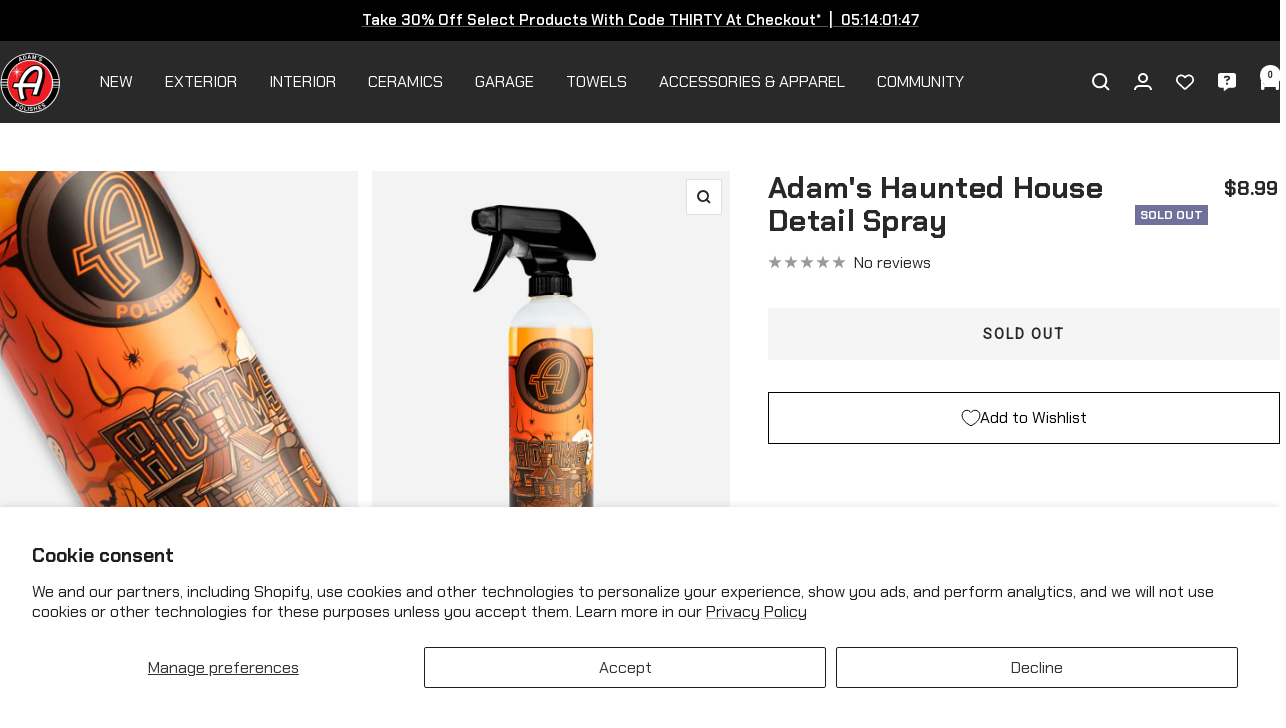

--- FILE ---
content_type: text/html; charset=utf-8
request_url: https://adamspolishes.com/en-ca/products/adams-haunted-house-detail-spray
body_size: 40651
content:















<!doctype html><html class="no-js" lang="en" dir="ltr">
  <head>
    <meta charset="utf-8">
    <meta name="viewport" content="width=device-width, initial-scale=1.0, height=device-height, minimum-scale=1.0, maximum-scale=1.0">
    <meta name="theme-color" content="#292929">

    <title>Adam&#39;s Haunted House Detail Spray</title><meta name="description" content="Adam&#39;s Detail Spray always has a costume change for Halloween, but this year is some of our favorite Costumes yet. Don&#39;t miss out on these one of a kind designs!  Enhance Gloss, Depth &amp;amp; Shine Limited Edition 2021 Halloween Design 3 Other Limited Bottles In The Collection Available While Supplies Last"><link rel="canonical" href="https://adamspolishes.com/en-ca/products/adams-haunted-house-detail-spray"><link rel="shortcut icon" href="//adamspolishes.com/cdn/shop/files/favicon-96x96_96x96.png?v=1614316000" type="image/png"><link rel="preconnect" href="https://cdn.shopify.com">
    <link rel="dns-prefetch" href="https://productreviews.shopifycdn.com">
    <link rel="dns-prefetch" href="https://www.google-analytics.com">

    <link rel="preconnect" href="https://fonts.googleapis.com">
    <link rel="preconnect" href="https://fonts.gstatic.com" crossorigin><link rel="preload" as="style" href="//adamspolishes.com/cdn/shop/t/59/assets/theme.css?v=169896262286188028401715098974">
    <link rel="preload" as="style" href="//adamspolishes.com/cdn/shop/t/59/assets/custom.css?v=112251066617828961081749593194">
    <link rel="preload" as="script" href="//adamspolishes.com/cdn/shop/t/59/assets/vendor.js?v=32643890569905814191715098974">
    <link rel="preload" as="script" href="//adamspolishes.com/cdn/shop/t/59/assets/theme.js?v=16426994694667479721715098974"><link rel="preload" as="fetch" href="/en-ca/products/adams-haunted-house-detail-spray.js" crossorigin><link rel="preload" as="script" href="//adamspolishes.com/cdn/shop/t/59/assets/flickity.js?v=176646718982628074891715098974"><meta property="og:type" content="product">
  <meta property="og:title" content="Adam&#39;s Haunted House Detail Spray">
  <meta property="product:price:amount" content="8.99">
  <meta property="product:price:currency" content="USD"><meta property="og:image" content="http://adamspolishes.com/cdn/shop/products/adams_polishes_halloween_haunted_house_detail_spray_product_photo.jpg?v=1632765851">
  <meta property="og:image:secure_url" content="https://adamspolishes.com/cdn/shop/products/adams_polishes_halloween_haunted_house_detail_spray_product_photo.jpg?v=1632765851">
  <meta property="og:image:width" content="2048">
  <meta property="og:image:height" content="2560"><meta property="og:description" content="Adam&#39;s Detail Spray always has a costume change for Halloween, but this year is some of our favorite Costumes yet. Don&#39;t miss out on these one of a kind designs!  Enhance Gloss, Depth &amp;amp; Shine Limited Edition 2021 Halloween Design 3 Other Limited Bottles In The Collection Available While Supplies Last"><meta property="og:url" content="https://adamspolishes.com/en-ca/products/adams-haunted-house-detail-spray">
<meta property="og:site_name" content="Adam&#39;s Polishes"><meta name="twitter:card" content="summary"><meta name="twitter:title" content="Adam&#39;s Haunted House Detail Spray">
  <meta name="twitter:description" content="
Adam&#39;s Detail Spray always has a costume change for Halloween, but this year is some of our favorite Costumes yet. Don&#39;t miss out on these one of a kind designs! 

Enhance Gloss, Depth &amp;amp; Shine
Limited Edition 2021 Halloween Design
3 Other Limited Bottles In The Collection
Available While Supplies Last
"><meta name="twitter:image" content="https://adamspolishes.com/cdn/shop/products/adams_polishes_halloween_haunted_house_detail_spray_product_photo_1200x1200_crop_center.jpg?v=1632765851">
  <meta name="twitter:image:alt" content="">
    
  <script type="application/ld+json">
  {
    "@context": "https://schema.org",
    "@type": "Product",
    "productID": 6655621890145,
    "offers": [{
          "@type": "Offer",
          "name": "Default Title",
          "availability":"https://schema.org/OutOfStock",
          "price": 8.99,
          "priceCurrency": "USD",
          "priceValidUntil": "2026-01-30","sku": "DET500-71-016",
          "url": "/en-ca/products/adams-haunted-house-detail-spray?variant=39562159030369"
        }
],"brand": {
      "@type": "Brand",
      "name": "Adam's Polishes"
    },
    "name": "Adam's Haunted House Detail Spray",
    "description": "\nAdam's Detail Spray always has a costume change for Halloween, but this year is some of our favorite Costumes yet. Don't miss out on these one of a kind designs! \n\nEnhance Gloss, Depth \u0026amp; Shine\nLimited Edition 2021 Halloween Design\n3 Other Limited Bottles In The Collection\nAvailable While Supplies Last\n",
    "category": "Shop",
    "url": "/en-ca/products/adams-haunted-house-detail-spray",
    "sku": "DET500-71-016",
    "image": {
      "@type": "ImageObject",
      "url": "https://adamspolishes.com/cdn/shop/products/adams_polishes_halloween_haunted_house_detail_spray_product_photo.jpg?v=1632765851&width=1024",
      "image": "https://adamspolishes.com/cdn/shop/products/adams_polishes_halloween_haunted_house_detail_spray_product_photo.jpg?v=1632765851&width=1024",
      "name": "",
      "width": "1024",
      "height": "1024"
    }
  }
  </script>



  <script type="application/ld+json">
  {
    "@context": "https://schema.org",
    "@type": "BreadcrumbList",
  "itemListElement": [{
      "@type": "ListItem",
      "position": 1,
      "name": "Home",
      "item": "https://adamspolishes.com"
    },{
          "@type": "ListItem",
          "position": 2,
          "name": "Adam's Haunted House Detail Spray",
          "item": "https://adamspolishes.com/en-ca/products/adams-haunted-house-detail-spray"
        }]
  }
  </script>


    <style>
  /* Typography (heading) */
  

/* Typography (body) */
  



:root {--heading-color: 40, 40, 40;
    --text-color: 40, 40, 40;
    --background: 255, 255, 255;
    --secondary-background: 245, 245, 245;
    --border-color: 223, 223, 223;
    --border-color-darker: 169, 169, 169;
    --success-color: 46, 158, 123;
    --success-background: 213, 236, 229;
    --error-color: 222, 42, 42;
    --error-background: 253, 240, 240;
    --primary-button-background: 255, 0, 0;
    --primary-button-text-color: 255, 255, 255;
    --secondary-button-background: 255, 0, 0;
    --secondary-button-text-color: 254, 254, 254;
    --product-star-rating: 0, 0, 0;
    --product-on-sale-accent: 222, 42, 42;
    --product-sold-out-accent: 111, 113, 155;
    --product-custom-label-background: 64, 93, 230;
    --product-custom-label-text-color: 255, 255, 255;
    --product-custom-label-2-background: 243, 255, 52;
    --product-custom-label-2-text-color: 0, 0, 0;
    --product-low-stock-text-color: 222, 42, 42;
    --product-in-stock-text-color: 46, 158, 123;
    --loading-bar-background: 40, 40, 40;

    /* We duplicate some "base" colors as root colors, which is useful to use on drawer elements or popover without. Those should not be overridden to avoid issues */
    --root-heading-color: 40, 40, 40;
    --root-text-color: 40, 40, 40;
    --root-background: 255, 255, 255;
    --root-border-color: 223, 223, 223;
    --root-primary-button-background: 255, 0, 0;
    --root-primary-button-text-color: 255, 255, 255;

    --base-font-size: 16px;
    --heading-font-family: "system_ui", -apple-system, 'Segoe UI', Roboto, 'Helvetica Neue', 'Noto Sans', 'Liberation Sans', Arial, sans-serif, 'Apple Color Emoji', 'Segoe UI Emoji', 'Segoe UI Symbol', 'Noto Color Emoji';
    --heading-font-weight: 400;
    --heading-font-style: normal;
    --heading-text-transform: uppercase;
    --text-font-family: "system_ui", -apple-system, 'Segoe UI', Roboto, 'Helvetica Neue', 'Noto Sans', 'Liberation Sans', Arial, sans-serif, 'Apple Color Emoji', 'Segoe UI Emoji', 'Segoe UI Symbol', 'Noto Color Emoji';
    --text-font-weight: 400;
    --text-font-style: normal;
    --text-font-bold-weight: 700;

    /* Typography (font size) */
    --heading-xxsmall-font-size: 11px;
    --heading-xsmall-font-size: 11px;
    --heading-small-font-size: 12px;
    --heading-large-font-size: 36px;
    --heading-h1-font-size: 36px;
    --heading-h2-font-size: 30px;
    --heading-h3-font-size: 26px;
    --heading-h4-font-size: 24px;
    --heading-h5-font-size: 20px;
    --heading-h6-font-size: 16px;

    /* Control the look and feel of the theme by changing radius of various elements */
    --button-border-radius: 0px;
    --block-border-radius: 0px;
    --block-border-radius-reduced: 0px;
    --color-swatch-border-radius: 0px;

    /* Button size */
    --button-height: 48px;
    --button-small-height: 40px;

    /* Form related */
    --form-input-field-height: 48px;
    --form-input-gap: 16px;
    --form-submit-margin: 24px;

    /* Product listing related variables */
    --product-list-block-spacing: 32px;

    /* Video related */
    --play-button-background: 255, 255, 255;
    --play-button-arrow: 40, 40, 40;

    /* RTL support */
    --transform-logical-flip: 1;
    --transform-origin-start: left;
    --transform-origin-end: right;

    /* Other */
    --zoom-cursor-svg-url: url(//adamspolishes.com/cdn/shop/t/59/assets/zoom-cursor.svg?v=39908859784506347231715098974);
    --arrow-right-svg-url: url(//adamspolishes.com/cdn/shop/t/59/assets/arrow-right.svg?v=40046868119262634591715098974);
    --arrow-left-svg-url: url(//adamspolishes.com/cdn/shop/t/59/assets/arrow-left.svg?v=158856395986752206651715098974);

    /* Some useful variables that we can reuse in our CSS. Some explanation are needed for some of them:
       - container-max-width-minus-gutters: represents the container max width without the edge gutters
       - container-outer-width: considering the screen width, represent all the space outside the container
       - container-outer-margin: same as container-outer-width but get set to 0 inside a container
       - container-inner-width: the effective space inside the container (minus gutters)
       - grid-column-width: represents the width of a single column of the grid
       - vertical-breather: this is a variable that defines the global "spacing" between sections, and inside the section
                            to create some "breath" and minimum spacing
     */
    --container-max-width: 1600px;
    --container-gutter: 24px;
    --container-max-width-minus-gutters: calc(var(--container-max-width) - (var(--container-gutter)) * 2);
    --container-outer-width: max(calc((100vw - var(--container-max-width-minus-gutters)) / 2), var(--container-gutter));
    --container-outer-margin: var(--container-outer-width);
    --container-inner-width: calc(100vw - var(--container-outer-width) * 2);

    --grid-column-count: 10;
    --grid-gap: 24px;
    --grid-column-width: calc((100vw - var(--container-outer-width) * 2 - var(--grid-gap) * (var(--grid-column-count) - 1)) / var(--grid-column-count));

    --vertical-breather: 48px;
    --vertical-breather-tight: 48px;

    /* Shopify related variables */
    --payment-terms-background-color: #ffffff;
  }

  @media screen and (min-width: 741px) {
    :root {
      --container-gutter: 40px;
      --grid-column-count: 20;
      --vertical-breather: 64px;
      --vertical-breather-tight: 64px;

      /* Typography (font size) */
      --heading-xsmall-font-size: 12px;
      --heading-small-font-size: 13px;
      --heading-large-font-size: 52px;
      --heading-h1-font-size: 48px;
      --heading-h2-font-size: 38px;
      --heading-h3-font-size: 32px;
      --heading-h4-font-size: 24px;
      --heading-h5-font-size: 20px;
      --heading-h6-font-size: 18px;

      /* Form related */
      --form-input-field-height: 52px;
      --form-submit-margin: 32px;

      /* Button size */
      --button-height: 52px;
      --button-small-height: 44px;
    }
  }

  @media screen and (min-width: 1200px) {
    :root {
      --vertical-breather: 80px;
      --vertical-breather-tight: 64px;
      --product-list-block-spacing: 48px;

      /* Typography */
      --heading-large-font-size: 64px;
      --heading-h1-font-size: 56px;
      --heading-h2-font-size: 48px;
      --heading-h3-font-size: 36px;
      --heading-h4-font-size: 30px;
      --heading-h5-font-size: 24px;
      --heading-h6-font-size: 18px;
    }
  }

  @media screen and (min-width: 1600px) {
    :root {
      --vertical-breather: 90px;
      --vertical-breather-tight: 64px;
    }
  }
</style>
    <script>
  // This allows to expose several variables to the global scope, to be used in scripts
  window.themeVariables = {
    settings: {
      direction: "ltr",
      pageType: "product",
      cartCount: 0,
      moneyFormat: "${{amount}}",
      moneyWithCurrencyFormat: "${{amount}} USD",
      showVendor: false,
      discountMode: "saving",
      currencyCodeEnabled: false,
      cartType: "drawer",
      cartCurrency: "USD",
      mobileZoomFactor: 2.5
    },

    routes: {
      host: "adamspolishes.com",
      rootUrl: "\/en-ca",
      rootUrlWithoutSlash: "\/en-ca",
      cartUrl: "\/en-ca\/cart",
      cartAddUrl: "\/en-ca\/cart\/add",
      cartChangeUrl: "\/en-ca\/cart\/change",
      searchUrl: "\/en-ca\/search",
      predictiveSearchUrl: "\/en-ca\/search\/suggest",
      productRecommendationsUrl: "\/en-ca\/recommendations\/products"
    },

    strings: {
      accessibilityDelete: "Delete",
      accessibilityClose: "Close",
      collectionSoldOut: "Sold out",
      collectionDiscount: "Save @savings@",
      productSalePrice: "Sale price",
      productRegularPrice: "Regular price",
      productFormUnavailable: "Unavailable",
      productFormSoldOut: "Sold out",
      productFormPreOrder: "Pre-order",
      productFormAddToCart: "Add to trunk",
      searchNoResults: "No results could be found.",
      searchNewSearch: "New search",
      searchProducts: "Products",
      searchArticles: "Journal",
      searchPages: "Pages",
      searchCollections: "Collections",
      cartViewCart: "View cart",
      cartItemAdded: "Item added to your cart!",
      cartItemAddedShort: "Added to your cart!",
      cartAddOrderNote: "Add order note",
      cartEditOrderNote: "Edit order note",
      shippingEstimatorNoResults: "Sorry, we do not ship to your address.",
      shippingEstimatorOneResult: "There is one shipping rate for your address:",
      shippingEstimatorMultipleResults: "There are several shipping rates for your address:",
      shippingEstimatorError: "One or more error occurred while retrieving shipping rates:"
    },

    libs: {
      flickity: "\/\/adamspolishes.com\/cdn\/shop\/t\/59\/assets\/flickity.js?v=176646718982628074891715098974",
      photoswipe: "\/\/adamspolishes.com\/cdn\/shop\/t\/59\/assets\/photoswipe.js?v=132268647426145925301715098974",
      qrCode: "\/\/adamspolishes.com\/cdn\/shopifycloud\/storefront\/assets\/themes_support\/vendor\/qrcode-3f2b403b.js"
    },

    breakpoints: {
      phone: 'screen and (max-width: 740px)',
      tablet: 'screen and (min-width: 741px) and (max-width: 999px)',
      tabletAndUp: 'screen and (min-width: 741px)',
      pocket: 'screen and (max-width: 999px)',
      lap: 'screen and (min-width: 1000px) and (max-width: 1199px)',
      lapAndUp: 'screen and (min-width: 1000px)',
      desktop: 'screen and (min-width: 1200px)',
      wide: 'screen and (min-width: 1400px)'
    }
  };

  window.addEventListener('pageshow', async () => {
    const cartContent = await (await fetch(`${window.themeVariables.routes.cartUrl}.js`, {cache: 'reload'})).json();
    document.documentElement.dispatchEvent(new CustomEvent('cart:refresh', {detail: {cart: cartContent}}));
  });

  if ('noModule' in HTMLScriptElement.prototype) {
    // Old browsers (like IE) that does not support module will be considered as if not executing JS at all
    document.documentElement.className = document.documentElement.className.replace('no-js', 'js');

    requestAnimationFrame(() => {
      const viewportHeight = (window.visualViewport ? window.visualViewport.height : document.documentElement.clientHeight);
      document.documentElement.style.setProperty('--window-height',viewportHeight + 'px');
    });
  }// We save the product ID in local storage to be eventually used for recently viewed section
    try {
      const items = JSON.parse(localStorage.getItem('theme:recently-viewed-products') || '[]');

      // We check if the current product already exists, and if it does not, we add it at the start
      if (!items.includes(6655621890145)) {
        items.unshift(6655621890145);
      }

      localStorage.setItem('theme:recently-viewed-products', JSON.stringify(items.slice(0, 20)));
    } catch (e) {
      // Safari in private mode does not allow setting item, we silently fail
    }</script>

    <link href="https://fonts.googleapis.com/css2?family=Chakra+Petch:wght@400;600;700&display=swap" rel="stylesheet">
    
    <link rel="stylesheet" href="//adamspolishes.com/cdn/shop/t/59/assets/theme.css?v=169896262286188028401715098974">
    <link rel="stylesheet" href="//adamspolishes.com/cdn/shop/t/59/assets/custom.css?v=112251066617828961081749593194">

    <script src="//adamspolishes.com/cdn/shop/t/59/assets/vendor.js?v=32643890569905814191715098974" defer></script>
    <script src="//adamspolishes.com/cdn/shop/t/59/assets/theme.js?v=16426994694667479721715098974" defer></script>
    <script src="//adamspolishes.com/cdn/shop/t/59/assets/custom.js?v=141380446986702732261715918988" defer></script>

    
  <script>window.performance && window.performance.mark && window.performance.mark('shopify.content_for_header.start');</script><meta name="google-site-verification" content="AT3wX8wABpkjguu-QICtPFW9Vk7y5c23oGV8EdffC9k">
<meta name="facebook-domain-verification" content="knz4xq0ctc5n83jf5mzs13qw1n4jb7">
<meta id="shopify-digital-wallet" name="shopify-digital-wallet" content="/9382068321/digital_wallets/dialog">
<meta name="shopify-checkout-api-token" content="a0b6e5d95fd8707f11e9e91378d37e9f">
<meta id="in-context-paypal-metadata" data-shop-id="9382068321" data-venmo-supported="true" data-environment="production" data-locale="en_US" data-paypal-v4="true" data-currency="USD">
<link rel="alternate" hreflang="x-default" href="https://adamspolishes.com/products/adams-haunted-house-detail-spray">
<link rel="alternate" hreflang="en-CA" href="https://adamspolishes.com/en-ca/products/adams-haunted-house-detail-spray">
<link rel="alternate" hreflang="en-US" href="https://adamspolishes.com/products/adams-haunted-house-detail-spray">
<link rel="alternate" type="application/json+oembed" href="https://adamspolishes.com/en-ca/products/adams-haunted-house-detail-spray.oembed">
<script async="async" src="/checkouts/internal/preloads.js?locale=en-CA"></script>
<link rel="preconnect" href="https://shop.app" crossorigin="anonymous">
<script async="async" src="https://shop.app/checkouts/internal/preloads.js?locale=en-CA&shop_id=9382068321" crossorigin="anonymous"></script>
<script id="apple-pay-shop-capabilities" type="application/json">{"shopId":9382068321,"countryCode":"US","currencyCode":"USD","merchantCapabilities":["supports3DS"],"merchantId":"gid:\/\/shopify\/Shop\/9382068321","merchantName":"Adam's Polishes","requiredBillingContactFields":["postalAddress","email"],"requiredShippingContactFields":["postalAddress","email"],"shippingType":"shipping","supportedNetworks":["visa","masterCard","amex","discover","elo","jcb"],"total":{"type":"pending","label":"Adam's Polishes","amount":"1.00"},"shopifyPaymentsEnabled":true,"supportsSubscriptions":true}</script>
<script id="shopify-features" type="application/json">{"accessToken":"a0b6e5d95fd8707f11e9e91378d37e9f","betas":["rich-media-storefront-analytics"],"domain":"adamspolishes.com","predictiveSearch":true,"shopId":9382068321,"locale":"en"}</script>
<script>var Shopify = Shopify || {};
Shopify.shop = "adamspolishes.myshopify.com";
Shopify.locale = "en";
Shopify.currency = {"active":"USD","rate":"1.0"};
Shopify.country = "CA";
Shopify.theme = {"name":"ADAMS2024 | LIVE | 05\/07\/2024","id":123510161505,"schema_name":"Focal","schema_version":"11.1.0","theme_store_id":714,"role":"main"};
Shopify.theme.handle = "null";
Shopify.theme.style = {"id":null,"handle":null};
Shopify.cdnHost = "adamspolishes.com/cdn";
Shopify.routes = Shopify.routes || {};
Shopify.routes.root = "/en-ca/";</script>
<script type="module">!function(o){(o.Shopify=o.Shopify||{}).modules=!0}(window);</script>
<script>!function(o){function n(){var o=[];function n(){o.push(Array.prototype.slice.apply(arguments))}return n.q=o,n}var t=o.Shopify=o.Shopify||{};t.loadFeatures=n(),t.autoloadFeatures=n()}(window);</script>
<script>
  window.ShopifyPay = window.ShopifyPay || {};
  window.ShopifyPay.apiHost = "shop.app\/pay";
  window.ShopifyPay.redirectState = null;
</script>
<script id="shop-js-analytics" type="application/json">{"pageType":"product"}</script>
<script defer="defer" async type="module" src="//adamspolishes.com/cdn/shopifycloud/shop-js/modules/v2/client.init-shop-cart-sync_BApSsMSl.en.esm.js"></script>
<script defer="defer" async type="module" src="//adamspolishes.com/cdn/shopifycloud/shop-js/modules/v2/chunk.common_CBoos6YZ.esm.js"></script>
<script type="module">
  await import("//adamspolishes.com/cdn/shopifycloud/shop-js/modules/v2/client.init-shop-cart-sync_BApSsMSl.en.esm.js");
await import("//adamspolishes.com/cdn/shopifycloud/shop-js/modules/v2/chunk.common_CBoos6YZ.esm.js");

  window.Shopify.SignInWithShop?.initShopCartSync?.({"fedCMEnabled":true,"windoidEnabled":true});

</script>
<script defer="defer" async type="module" src="//adamspolishes.com/cdn/shopifycloud/shop-js/modules/v2/client.payment-terms_BHOWV7U_.en.esm.js"></script>
<script defer="defer" async type="module" src="//adamspolishes.com/cdn/shopifycloud/shop-js/modules/v2/chunk.common_CBoos6YZ.esm.js"></script>
<script defer="defer" async type="module" src="//adamspolishes.com/cdn/shopifycloud/shop-js/modules/v2/chunk.modal_Bu1hFZFC.esm.js"></script>
<script type="module">
  await import("//adamspolishes.com/cdn/shopifycloud/shop-js/modules/v2/client.payment-terms_BHOWV7U_.en.esm.js");
await import("//adamspolishes.com/cdn/shopifycloud/shop-js/modules/v2/chunk.common_CBoos6YZ.esm.js");
await import("//adamspolishes.com/cdn/shopifycloud/shop-js/modules/v2/chunk.modal_Bu1hFZFC.esm.js");

  
</script>
<script>
  window.Shopify = window.Shopify || {};
  if (!window.Shopify.featureAssets) window.Shopify.featureAssets = {};
  window.Shopify.featureAssets['shop-js'] = {"shop-cart-sync":["modules/v2/client.shop-cart-sync_DJczDl9f.en.esm.js","modules/v2/chunk.common_CBoos6YZ.esm.js"],"init-fed-cm":["modules/v2/client.init-fed-cm_BzwGC0Wi.en.esm.js","modules/v2/chunk.common_CBoos6YZ.esm.js"],"init-windoid":["modules/v2/client.init-windoid_BS26ThXS.en.esm.js","modules/v2/chunk.common_CBoos6YZ.esm.js"],"shop-cash-offers":["modules/v2/client.shop-cash-offers_DthCPNIO.en.esm.js","modules/v2/chunk.common_CBoos6YZ.esm.js","modules/v2/chunk.modal_Bu1hFZFC.esm.js"],"shop-button":["modules/v2/client.shop-button_D_JX508o.en.esm.js","modules/v2/chunk.common_CBoos6YZ.esm.js"],"init-shop-email-lookup-coordinator":["modules/v2/client.init-shop-email-lookup-coordinator_DFwWcvrS.en.esm.js","modules/v2/chunk.common_CBoos6YZ.esm.js"],"shop-toast-manager":["modules/v2/client.shop-toast-manager_tEhgP2F9.en.esm.js","modules/v2/chunk.common_CBoos6YZ.esm.js"],"shop-login-button":["modules/v2/client.shop-login-button_DwLgFT0K.en.esm.js","modules/v2/chunk.common_CBoos6YZ.esm.js","modules/v2/chunk.modal_Bu1hFZFC.esm.js"],"avatar":["modules/v2/client.avatar_BTnouDA3.en.esm.js"],"init-shop-cart-sync":["modules/v2/client.init-shop-cart-sync_BApSsMSl.en.esm.js","modules/v2/chunk.common_CBoos6YZ.esm.js"],"pay-button":["modules/v2/client.pay-button_BuNmcIr_.en.esm.js","modules/v2/chunk.common_CBoos6YZ.esm.js"],"init-shop-for-new-customer-accounts":["modules/v2/client.init-shop-for-new-customer-accounts_DrjXSI53.en.esm.js","modules/v2/client.shop-login-button_DwLgFT0K.en.esm.js","modules/v2/chunk.common_CBoos6YZ.esm.js","modules/v2/chunk.modal_Bu1hFZFC.esm.js"],"init-customer-accounts-sign-up":["modules/v2/client.init-customer-accounts-sign-up_TlVCiykN.en.esm.js","modules/v2/client.shop-login-button_DwLgFT0K.en.esm.js","modules/v2/chunk.common_CBoos6YZ.esm.js","modules/v2/chunk.modal_Bu1hFZFC.esm.js"],"shop-follow-button":["modules/v2/client.shop-follow-button_C5D3XtBb.en.esm.js","modules/v2/chunk.common_CBoos6YZ.esm.js","modules/v2/chunk.modal_Bu1hFZFC.esm.js"],"checkout-modal":["modules/v2/client.checkout-modal_8TC_1FUY.en.esm.js","modules/v2/chunk.common_CBoos6YZ.esm.js","modules/v2/chunk.modal_Bu1hFZFC.esm.js"],"init-customer-accounts":["modules/v2/client.init-customer-accounts_C0Oh2ljF.en.esm.js","modules/v2/client.shop-login-button_DwLgFT0K.en.esm.js","modules/v2/chunk.common_CBoos6YZ.esm.js","modules/v2/chunk.modal_Bu1hFZFC.esm.js"],"lead-capture":["modules/v2/client.lead-capture_Cq0gfm7I.en.esm.js","modules/v2/chunk.common_CBoos6YZ.esm.js","modules/v2/chunk.modal_Bu1hFZFC.esm.js"],"shop-login":["modules/v2/client.shop-login_BmtnoEUo.en.esm.js","modules/v2/chunk.common_CBoos6YZ.esm.js","modules/v2/chunk.modal_Bu1hFZFC.esm.js"],"payment-terms":["modules/v2/client.payment-terms_BHOWV7U_.en.esm.js","modules/v2/chunk.common_CBoos6YZ.esm.js","modules/v2/chunk.modal_Bu1hFZFC.esm.js"]};
</script>
<script>(function() {
  var isLoaded = false;
  function asyncLoad() {
    if (isLoaded) return;
    isLoaded = true;
    var urls = ["https:\/\/swymv3premium-01.azureedge.net\/code\/swym-shopify.js?shop=adamspolishes.myshopify.com","https:\/\/cdn.attn.tv\/adamspolishes\/dtag.js?shop=adamspolishes.myshopify.com","https:\/\/cdn1.stamped.io\/files\/widget.min.js?shop=adamspolishes.myshopify.com","https:\/\/rb3g80z3.adamspolishes.com\/assets\/shopify.js?rb_init_key=YWRhbXNfcG9saXNoZXN8dmlld3xwdXJjaGFzZXxzaWdudXB8bG9naW4=\u0026shop=adamspolishes.myshopify.com","https:\/\/static.rechargecdn.com\/assets\/js\/widget.min.js?shop=adamspolishes.myshopify.com","\/\/searchserverapi.com\/widgets\/shopify\/init.js?a=8r4E3M3a8j\u0026shop=adamspolishes.myshopify.com","https:\/\/cdn.verifypass.com\/seller\/launcher.js?shop=adamspolishes.myshopify.com","https:\/\/s3.amazonaws.com\/pixelpop\/usercontent\/scripts\/5e2dd124-401d-4ab5-afdf-ce53337505c3\/pixelpop.js?shop=adamspolishes.myshopify.com","https:\/\/config.gorgias.chat\/bundle-loader\/01GYCCBA3JJ4W377JKZK2B113B?source=shopify1click\u0026shop=adamspolishes.myshopify.com","https:\/\/cdn.rebuyengine.com\/onsite\/js\/rebuy.js?shop=adamspolishes.myshopify.com","https:\/\/na.shgcdn3.com\/pixel-collector.js?shop=adamspolishes.myshopify.com","\/\/my.optinmate.com\/5182\/get.js?shop=adamspolishes.myshopify.com","https:\/\/cdn.9gtb.com\/loader.js?g_cvt_id=c18383fe-94c8-4ad5-8351-532776c46c5d\u0026shop=adamspolishes.myshopify.com"];
    for (var i = 0; i < urls.length; i++) {
      var s = document.createElement('script');
      s.type = 'text/javascript';
      s.async = true;
      s.src = urls[i];
      var x = document.getElementsByTagName('script')[0];
      x.parentNode.insertBefore(s, x);
    }
  };
  if(window.attachEvent) {
    window.attachEvent('onload', asyncLoad);
  } else {
    window.addEventListener('load', asyncLoad, false);
  }
})();</script>
<script id="__st">var __st={"a":9382068321,"offset":-25200,"reqid":"dd748ef4-55cc-46ff-b267-addfbf31b3e4-1768903079","pageurl":"adamspolishes.com\/en-ca\/products\/adams-haunted-house-detail-spray","u":"0b1b00821880","p":"product","rtyp":"product","rid":6655621890145};</script>
<script>window.ShopifyPaypalV4VisibilityTracking = true;</script>
<script id="captcha-bootstrap">!function(){'use strict';const t='contact',e='account',n='new_comment',o=[[t,t],['blogs',n],['comments',n],[t,'customer']],c=[[e,'customer_login'],[e,'guest_login'],[e,'recover_customer_password'],[e,'create_customer']],r=t=>t.map((([t,e])=>`form[action*='/${t}']:not([data-nocaptcha='true']) input[name='form_type'][value='${e}']`)).join(','),a=t=>()=>t?[...document.querySelectorAll(t)].map((t=>t.form)):[];function s(){const t=[...o],e=r(t);return a(e)}const i='password',u='form_key',d=['recaptcha-v3-token','g-recaptcha-response','h-captcha-response',i],f=()=>{try{return window.sessionStorage}catch{return}},m='__shopify_v',_=t=>t.elements[u];function p(t,e,n=!1){try{const o=window.sessionStorage,c=JSON.parse(o.getItem(e)),{data:r}=function(t){const{data:e,action:n}=t;return t[m]||n?{data:e,action:n}:{data:t,action:n}}(c);for(const[e,n]of Object.entries(r))t.elements[e]&&(t.elements[e].value=n);n&&o.removeItem(e)}catch(o){console.error('form repopulation failed',{error:o})}}const l='form_type',E='cptcha';function T(t){t.dataset[E]=!0}const w=window,h=w.document,L='Shopify',v='ce_forms',y='captcha';let A=!1;((t,e)=>{const n=(g='f06e6c50-85a8-45c8-87d0-21a2b65856fe',I='https://cdn.shopify.com/shopifycloud/storefront-forms-hcaptcha/ce_storefront_forms_captcha_hcaptcha.v1.5.2.iife.js',D={infoText:'Protected by hCaptcha',privacyText:'Privacy',termsText:'Terms'},(t,e,n)=>{const o=w[L][v],c=o.bindForm;if(c)return c(t,g,e,D).then(n);var r;o.q.push([[t,g,e,D],n]),r=I,A||(h.body.append(Object.assign(h.createElement('script'),{id:'captcha-provider',async:!0,src:r})),A=!0)});var g,I,D;w[L]=w[L]||{},w[L][v]=w[L][v]||{},w[L][v].q=[],w[L][y]=w[L][y]||{},w[L][y].protect=function(t,e){n(t,void 0,e),T(t)},Object.freeze(w[L][y]),function(t,e,n,w,h,L){const[v,y,A,g]=function(t,e,n){const i=e?o:[],u=t?c:[],d=[...i,...u],f=r(d),m=r(i),_=r(d.filter((([t,e])=>n.includes(e))));return[a(f),a(m),a(_),s()]}(w,h,L),I=t=>{const e=t.target;return e instanceof HTMLFormElement?e:e&&e.form},D=t=>v().includes(t);t.addEventListener('submit',(t=>{const e=I(t);if(!e)return;const n=D(e)&&!e.dataset.hcaptchaBound&&!e.dataset.recaptchaBound,o=_(e),c=g().includes(e)&&(!o||!o.value);(n||c)&&t.preventDefault(),c&&!n&&(function(t){try{if(!f())return;!function(t){const e=f();if(!e)return;const n=_(t);if(!n)return;const o=n.value;o&&e.removeItem(o)}(t);const e=Array.from(Array(32),(()=>Math.random().toString(36)[2])).join('');!function(t,e){_(t)||t.append(Object.assign(document.createElement('input'),{type:'hidden',name:u})),t.elements[u].value=e}(t,e),function(t,e){const n=f();if(!n)return;const o=[...t.querySelectorAll(`input[type='${i}']`)].map((({name:t})=>t)),c=[...d,...o],r={};for(const[a,s]of new FormData(t).entries())c.includes(a)||(r[a]=s);n.setItem(e,JSON.stringify({[m]:1,action:t.action,data:r}))}(t,e)}catch(e){console.error('failed to persist form',e)}}(e),e.submit())}));const S=(t,e)=>{t&&!t.dataset[E]&&(n(t,e.some((e=>e===t))),T(t))};for(const o of['focusin','change'])t.addEventListener(o,(t=>{const e=I(t);D(e)&&S(e,y())}));const B=e.get('form_key'),M=e.get(l),P=B&&M;t.addEventListener('DOMContentLoaded',(()=>{const t=y();if(P)for(const e of t)e.elements[l].value===M&&p(e,B);[...new Set([...A(),...v().filter((t=>'true'===t.dataset.shopifyCaptcha))])].forEach((e=>S(e,t)))}))}(h,new URLSearchParams(w.location.search),n,t,e,['guest_login'])})(!0,!0)}();</script>
<script integrity="sha256-4kQ18oKyAcykRKYeNunJcIwy7WH5gtpwJnB7kiuLZ1E=" data-source-attribution="shopify.loadfeatures" defer="defer" src="//adamspolishes.com/cdn/shopifycloud/storefront/assets/storefront/load_feature-a0a9edcb.js" crossorigin="anonymous"></script>
<script crossorigin="anonymous" defer="defer" src="//adamspolishes.com/cdn/shopifycloud/storefront/assets/shopify_pay/storefront-65b4c6d7.js?v=20250812"></script>
<script data-source-attribution="shopify.dynamic_checkout.dynamic.init">var Shopify=Shopify||{};Shopify.PaymentButton=Shopify.PaymentButton||{isStorefrontPortableWallets:!0,init:function(){window.Shopify.PaymentButton.init=function(){};var t=document.createElement("script");t.src="https://adamspolishes.com/cdn/shopifycloud/portable-wallets/latest/portable-wallets.en.js",t.type="module",document.head.appendChild(t)}};
</script>
<script data-source-attribution="shopify.dynamic_checkout.buyer_consent">
  function portableWalletsHideBuyerConsent(e){var t=document.getElementById("shopify-buyer-consent"),n=document.getElementById("shopify-subscription-policy-button");t&&n&&(t.classList.add("hidden"),t.setAttribute("aria-hidden","true"),n.removeEventListener("click",e))}function portableWalletsShowBuyerConsent(e){var t=document.getElementById("shopify-buyer-consent"),n=document.getElementById("shopify-subscription-policy-button");t&&n&&(t.classList.remove("hidden"),t.removeAttribute("aria-hidden"),n.addEventListener("click",e))}window.Shopify?.PaymentButton&&(window.Shopify.PaymentButton.hideBuyerConsent=portableWalletsHideBuyerConsent,window.Shopify.PaymentButton.showBuyerConsent=portableWalletsShowBuyerConsent);
</script>
<script data-source-attribution="shopify.dynamic_checkout.cart.bootstrap">document.addEventListener("DOMContentLoaded",(function(){function t(){return document.querySelector("shopify-accelerated-checkout-cart, shopify-accelerated-checkout")}if(t())Shopify.PaymentButton.init();else{new MutationObserver((function(e,n){t()&&(Shopify.PaymentButton.init(),n.disconnect())})).observe(document.body,{childList:!0,subtree:!0})}}));
</script>
<script id='scb4127' type='text/javascript' async='' src='https://adamspolishes.com/cdn/shopifycloud/privacy-banner/storefront-banner.js'></script><link id="shopify-accelerated-checkout-styles" rel="stylesheet" media="screen" href="https://adamspolishes.com/cdn/shopifycloud/portable-wallets/latest/accelerated-checkout-backwards-compat.css" crossorigin="anonymous">
<style id="shopify-accelerated-checkout-cart">
        #shopify-buyer-consent {
  margin-top: 1em;
  display: inline-block;
  width: 100%;
}

#shopify-buyer-consent.hidden {
  display: none;
}

#shopify-subscription-policy-button {
  background: none;
  border: none;
  padding: 0;
  text-decoration: underline;
  font-size: inherit;
  cursor: pointer;
}

#shopify-subscription-policy-button::before {
  box-shadow: none;
}

      </style>

<script>window.performance && window.performance.mark && window.performance.mark('shopify.content_for_header.end');</script>
  





  <script type="text/javascript">
    
      window.__shgMoneyFormat = window.__shgMoneyFormat || {"USD":{"currency":"USD","currency_symbol":"$","currency_symbol_location":"left","decimal_places":2,"decimal_separator":".","thousands_separator":","}};
    
    window.__shgCurrentCurrencyCode = window.__shgCurrentCurrencyCode || {
      currency: "USD",
      currency_symbol: "$",
      decimal_separator: ".",
      thousands_separator: ",",
      decimal_places: 2,
      currency_symbol_location: "left"
    };
  </script>




    <!-- AcuityAds Pixel -->
<script>
    'use strict'
    !(function(a, e) {
        if (!a.aap) {
            a.acuityAdsPixelKey = '3024789786276201531'
            a.aap = function(e) {
                ;(a.acuityAdsEventQueue = a.acuityAdsEventQueue || []).push(e)
            }
            var t = 'script'
            var i = e.createElement(t)
            i.async = true
            i.src = 'https://origin.acuityplatform.com/event/v2/pixel.js'
            var c = e.getElementsByTagName(t)[0]
            c.parentNode.insertBefore(i, c)
            a.acuityPiggybackCallback = function(e) {
                a.acuityParseResponse(e)
            }
        }
    })(window, document)
    aap()
</script>
<!-- AcuityAds Pixel -->  

<!-- Global site tag (gtag.js) - Google Marketing Platform -->
<script async src="https://www.googletagmanager.com/gtag/js?id=G-K0WPY98RPP"></script>

<script>
window.dataLayer = window.dataLayer || [];
function gtag(){dataLayer.push(arguments);}
gtag('js', new Date());
gtag('config', 'G-K0WPY98RPP');
</script>
<!-- End of global snippet: Please do not remove -->    

<!-- TikTok Pixel -->
<script>
!function (w, d, t) {
w.TiktokAnalyticsObject=t;var ttq=w[t]=w[t]||[];ttq.methods=["page","track","identify","instances","debug","on","off","once","ready","alias","group","enableCookie","disableCookie"],ttq.setAndDefer=function(t,e){t[e]=function(){t.push([e].concat(Array.prototype.slice.call(arguments,0)))}};for(var i=0;i<ttq.methods.length;i++)ttq.setAndDefer(ttq,ttq.methods[i]);ttq.instance=function(t){for(var e=ttq._i[t]||[],n=0;n<ttq.methods.length;n++
)ttq.setAndDefer(e,ttq.methods[n]);return e},ttq.load=function(e,n){var i="https://analytics.tiktok.com/i18n/pixel/events.js";ttq._i=ttq._i||{},ttq._i[e]=[],ttq._i[e]._u=i,ttq._t=ttq._t||{},ttq._t[e]=+new Date,ttq._o=ttq._o||{},ttq._o[e]=n||{};n=document.createElement("script");n.type="text/javascript",n.async=!0,n.src=i+"?sdkid="+e+"&lib="+t;e=document.getElementsByTagName("script")[0];e.parentNode.insertBefore(n,e)};
ttq.load('CH1EBEBC77U7MJDSFAF0');
ttq.page();
}(window, document, 'ttq');
</script>
  
  

<script type="text/javascript">
  
    window.SHG_CUSTOMER = null;
  
</script>







<!-- BEGIN app block: shopify://apps/seo-manager-venntov/blocks/seomanager/c54c366f-d4bb-4d52-8d2f-dd61ce8e7e12 --><!-- BEGIN app snippet: SEOManager4 -->
<meta name='seomanager' content='4.0.5' /> 


<script>
	function sm_htmldecode(str) {
		var txt = document.createElement('textarea');
		txt.innerHTML = str;
		return txt.value;
	}

	var venntov_title = sm_htmldecode("Adam&#39;s Haunted House Detail Spray");
	var venntov_description = sm_htmldecode("Adam&#39;s Detail Spray always has a costume change for Halloween, but this year is some of our favorite Costumes yet. Don&#39;t miss out on these one of a kind designs!  Enhance Gloss, Depth &amp;amp; Shine Limited Edition 2021 Halloween Design 3 Other Limited Bottles In The Collection Available While Supplies Last");
	
	if (venntov_title != '') {
		document.title = venntov_title;	
	}
	else {
		document.title = "Adam&#39;s Haunted House Detail Spray";	
	}

	if (document.querySelector('meta[name="description"]') == null) {
		var venntov_desc = document.createElement('meta');
		venntov_desc.name = "description";
		venntov_desc.content = venntov_description;
		var venntov_head = document.head;
		venntov_head.appendChild(venntov_desc);
	} else {
		document.querySelector('meta[name="description"]').setAttribute("content", venntov_description);
	}
</script>

<script>
	var venntov_robotVals = "index, follow, max-image-preview:large, max-snippet:-1, max-video-preview:-1";
	if (venntov_robotVals !== "") {
		document.querySelectorAll("[name='robots']").forEach(e => e.remove());
		var venntov_robotMeta = document.createElement('meta');
		venntov_robotMeta.name = "robots";
		venntov_robotMeta.content = venntov_robotVals;
		var venntov_head = document.head;
		venntov_head.appendChild(venntov_robotMeta);
	}
</script>

<script>
	var venntov_googleVals = "";
	if (venntov_googleVals !== "") {
		document.querySelectorAll("[name='google']").forEach(e => e.remove());
		var venntov_googleMeta = document.createElement('meta');
		venntov_googleMeta.name = "google";
		venntov_googleMeta.content = venntov_googleVals;
		var venntov_head = document.head;
		venntov_head.appendChild(venntov_googleMeta);
	}
	</script>
	<!-- JSON-LD support -->
			<script type="application/ld+json">
			{
				"@context": "https://schema.org",
				"@id": "https://adamspolishes.com/en-ca/products/adams-haunted-house-detail-spray",
				"@type": "Product","sku": null,"mpn": null,"brand": {
					"@type": "Brand",
					"name": "Adam's Polishes"
				},
				"description": "\nAdam's Detail Spray always has a costume change for Halloween, but this year is some of our favorite Costumes yet. Don't miss out on these one of a kind designs! \n\nEnhance Gloss, Depth \u0026amp; Shine\nLimited Edition 2021 Halloween Design\n3 Other Limited Bottles In The Collection\nAvailable While Supplies Last\n",
				"url": "https://adamspolishes.com/en-ca/products/adams-haunted-house-detail-spray",
				"name": "Adam's Haunted House Detail Spray","image": "https://adamspolishes.com/cdn/shop/products/adams_polishes_halloween_haunted_house_detail_spray_product_photo.jpg?v=1632765851&width=1024","offers": [{
							"@type": "Offer",
							"availability": "https://schema.org/OutOfStock",
							"itemCondition": "https://schema.org/NewCondition",
							"priceCurrency": "USD",
							"price": "8.99",
							"priceValidUntil": "2027-01-20",
							"url": "https://adamspolishes.com/en-ca/products/adams-haunted-house-detail-spray?variant=39562159030369",
							"checkoutPageURLTemplate": "https://adamspolishes.com/cart/add?id=39562159030369&quantity=1",
								"image": "https://adamspolishes.com/cdn/shop/products/adams_polishes_halloween_haunted_house_detail_spray_product_photo.jpg?v=1632765851&width=1024",
							"mpn": "DET500-71-016",
								"sku": "DET500-71-016",
							"seller": {
								"@type": "Organization",
								"name": "Adam\u0026#39;s Polishes"
							}
						}],"aggregateRating": {
						"@type": "AggregateRating",
						"ratingValue": "0",
						"ratingCount": "1"
						}}
			</script>
<script type="application/ld+json">
				{
					"@context": "http://schema.org",
					"@type": "BreadcrumbList",
					"name": "Breadcrumbs",
					"itemListElement": [{
							"@type": "ListItem",
							"position": 1,
							"name": "Adam&#39;s Haunted House Detail Spray",
							"item": "https://adamspolishes.com/products/adams-haunted-house-detail-spray"
						}]
				}
				</script>
<!-- 524F4D20383A3331 --><!-- END app snippet -->

<!-- END app block --><!-- BEGIN app block: shopify://apps/frequently-bought/blocks/app-embed-block/b1a8cbea-c844-4842-9529-7c62dbab1b1f --><script>
    window.codeblackbelt = window.codeblackbelt || {};
    window.codeblackbelt.shop = window.codeblackbelt.shop || 'adamspolishes.myshopify.com';
    
        window.codeblackbelt.productId = 6655621890145;</script><script src="//cdn.codeblackbelt.com/widgets/frequently-bought-together/main.min.js?version=2026012002-0700" async></script>
 <!-- END app block --><!-- BEGIN app block: shopify://apps/klaviyo-email-marketing-sms/blocks/klaviyo-onsite-embed/2632fe16-c075-4321-a88b-50b567f42507 -->












  <script async src="https://static.klaviyo.com/onsite/js/Q2QtVm/klaviyo.js?company_id=Q2QtVm"></script>
  <script>!function(){if(!window.klaviyo){window._klOnsite=window._klOnsite||[];try{window.klaviyo=new Proxy({},{get:function(n,i){return"push"===i?function(){var n;(n=window._klOnsite).push.apply(n,arguments)}:function(){for(var n=arguments.length,o=new Array(n),w=0;w<n;w++)o[w]=arguments[w];var t="function"==typeof o[o.length-1]?o.pop():void 0,e=new Promise((function(n){window._klOnsite.push([i].concat(o,[function(i){t&&t(i),n(i)}]))}));return e}}})}catch(n){window.klaviyo=window.klaviyo||[],window.klaviyo.push=function(){var n;(n=window._klOnsite).push.apply(n,arguments)}}}}();</script>

  
    <script id="viewed_product">
      if (item == null) {
        var _learnq = _learnq || [];

        var MetafieldReviews = null
        var MetafieldYotpoRating = null
        var MetafieldYotpoCount = null
        var MetafieldLooxRating = null
        var MetafieldLooxCount = null
        var okendoProduct = null
        var okendoProductReviewCount = null
        var okendoProductReviewAverageValue = null
        try {
          // The following fields are used for Customer Hub recently viewed in order to add reviews.
          // This information is not part of __kla_viewed. Instead, it is part of __kla_viewed_reviewed_items
          MetafieldReviews = {};
          MetafieldYotpoRating = null
          MetafieldYotpoCount = null
          MetafieldLooxRating = null
          MetafieldLooxCount = null

          okendoProduct = null
          // If the okendo metafield is not legacy, it will error, which then requires the new json formatted data
          if (okendoProduct && 'error' in okendoProduct) {
            okendoProduct = null
          }
          okendoProductReviewCount = okendoProduct ? okendoProduct.reviewCount : null
          okendoProductReviewAverageValue = okendoProduct ? okendoProduct.reviewAverageValue : null
        } catch (error) {
          console.error('Error in Klaviyo onsite reviews tracking:', error);
        }

        var item = {
          Name: "Adam's Haunted House Detail Spray",
          ProductID: 6655621890145,
          Categories: ["25% Off","25% OFF","25% OFF DEALS","Eligible For Discounts","Halloween Collection 2021","New - Limited"],
          ImageURL: "https://adamspolishes.com/cdn/shop/products/adams_polishes_halloween_haunted_house_detail_spray_product_photo_grande.jpg?v=1632765851",
          URL: "https://adamspolishes.com/en-ca/products/adams-haunted-house-detail-spray",
          Brand: "Adam's Polishes",
          Price: "$8.99",
          Value: "8.99",
          CompareAtPrice: "$0.00"
        };
        _learnq.push(['track', 'Viewed Product', item]);
        _learnq.push(['trackViewedItem', {
          Title: item.Name,
          ItemId: item.ProductID,
          Categories: item.Categories,
          ImageUrl: item.ImageURL,
          Url: item.URL,
          Metadata: {
            Brand: item.Brand,
            Price: item.Price,
            Value: item.Value,
            CompareAtPrice: item.CompareAtPrice
          },
          metafields:{
            reviews: MetafieldReviews,
            yotpo:{
              rating: MetafieldYotpoRating,
              count: MetafieldYotpoCount,
            },
            loox:{
              rating: MetafieldLooxRating,
              count: MetafieldLooxCount,
            },
            okendo: {
              rating: okendoProductReviewAverageValue,
              count: okendoProductReviewCount,
            }
          }
        }]);
      }
    </script>
  




  <script>
    window.klaviyoReviewsProductDesignMode = false
  </script>







<!-- END app block --><!-- BEGIN app block: shopify://apps/attentive/blocks/attn-tag/8df62c72-8fe4-407e-a5b3-72132be30a0d --><script type="text/javascript" src="https://cdn.attn.tv/adamspolishes/dtag.js?source=app-embed" defer="defer"></script>


<!-- END app block --><!-- BEGIN app block: shopify://apps/triplewhale/blocks/triple_pixel_snippet/483d496b-3f1a-4609-aea7-8eee3b6b7a2a --><link rel='preconnect dns-prefetch' href='https://api.config-security.com/' crossorigin />
<link rel='preconnect dns-prefetch' href='https://conf.config-security.com/' crossorigin />
<script>
/* >> TriplePixel :: start*/
window.TriplePixelData={TripleName:"adamspolishes.myshopify.com",ver:"2.16",plat:"SHOPIFY",isHeadless:false,src:'SHOPIFY_EXT',product:{id:"6655621890145",name:`Adam&#39;s Haunted House Detail Spray`,price:"8.99",variant:"39562159030369"},search:"",collection:"",cart:"drawer",template:"product",curr:"USD" || "USD"},function(W,H,A,L,E,_,B,N){function O(U,T,P,H,R){void 0===R&&(R=!1),H=new XMLHttpRequest,P?(H.open("POST",U,!0),H.setRequestHeader("Content-Type","text/plain")):H.open("GET",U,!0),H.send(JSON.stringify(P||{})),H.onreadystatechange=function(){4===H.readyState&&200===H.status?(R=H.responseText,U.includes("/first")?eval(R):P||(N[B]=R)):(299<H.status||H.status<200)&&T&&!R&&(R=!0,O(U,T-1,P))}}if(N=window,!N[H+"sn"]){N[H+"sn"]=1,L=function(){return Date.now().toString(36)+"_"+Math.random().toString(36)};try{A.setItem(H,1+(0|A.getItem(H)||0)),(E=JSON.parse(A.getItem(H+"U")||"[]")).push({u:location.href,r:document.referrer,t:Date.now(),id:L()}),A.setItem(H+"U",JSON.stringify(E))}catch(e){}var i,m,p;A.getItem('"!nC`')||(_=A,A=N,A[H]||(E=A[H]=function(t,e,i){return void 0===i&&(i=[]),"State"==t?E.s:(W=L(),(E._q=E._q||[]).push([W,t,e].concat(i)),W)},E.s="Installed",E._q=[],E.ch=W,B="configSecurityConfModel",N[B]=1,O("https://conf.config-security.com/model",5),i=L(),m=A[atob("c2NyZWVu")],_.setItem("di_pmt_wt",i),p={id:i,action:"profile",avatar:_.getItem("auth-security_rand_salt_"),time:m[atob("d2lkdGg=")]+":"+m[atob("aGVpZ2h0")],host:A.TriplePixelData.TripleName,plat:A.TriplePixelData.plat,url:window.location.href.slice(0,500),ref:document.referrer,ver:A.TriplePixelData.ver},O("https://api.config-security.com/event",5,p),O("https://api.config-security.com/first?host=".concat(p.host,"&plat=").concat(p.plat),5)))}}("","TriplePixel",localStorage);
/* << TriplePixel :: end*/
</script>



<!-- END app block --><!-- BEGIN app block: shopify://apps/searchanise-search-filter/blocks/app-embed/d8f24ada-02b1-458a-bbeb-5bf16d5c921e -->
<!-- END app block --><!-- BEGIN app block: shopify://apps/minmaxify-order-limits/blocks/app-embed-block/3acfba32-89f3-4377-ae20-cbb9abc48475 -->

<!-- END app block --><link href="https://cdn.shopify.com/extensions/019bc237-e6a0-75fa-a84b-a22337af908e/swish-formerly-wishlist-king-218/assets/component-wishlist-button-block.css" rel="stylesheet" type="text/css" media="all">
<script src="https://cdn.shopify.com/extensions/019ade25-628d-72a3-afdc-4bdfaf6cce07/searchanise-shopify-cli-14/assets/disable-app.js" type="text/javascript" defer="defer"></script>
<script src="https://cdn.shopify.com/extensions/019bd851-85ed-795f-8647-0f9a2d79de29/smile-io-269/assets/smile-loader.js" type="text/javascript" defer="defer"></script>
<link href="https://monorail-edge.shopifysvc.com" rel="dns-prefetch">
<script>(function(){if ("sendBeacon" in navigator && "performance" in window) {try {var session_token_from_headers = performance.getEntriesByType('navigation')[0].serverTiming.find(x => x.name == '_s').description;} catch {var session_token_from_headers = undefined;}var session_cookie_matches = document.cookie.match(/_shopify_s=([^;]*)/);var session_token_from_cookie = session_cookie_matches && session_cookie_matches.length === 2 ? session_cookie_matches[1] : "";var session_token = session_token_from_headers || session_token_from_cookie || "";function handle_abandonment_event(e) {var entries = performance.getEntries().filter(function(entry) {return /monorail-edge.shopifysvc.com/.test(entry.name);});if (!window.abandonment_tracked && entries.length === 0) {window.abandonment_tracked = true;var currentMs = Date.now();var navigation_start = performance.timing.navigationStart;var payload = {shop_id: 9382068321,url: window.location.href,navigation_start,duration: currentMs - navigation_start,session_token,page_type: "product"};window.navigator.sendBeacon("https://monorail-edge.shopifysvc.com/v1/produce", JSON.stringify({schema_id: "online_store_buyer_site_abandonment/1.1",payload: payload,metadata: {event_created_at_ms: currentMs,event_sent_at_ms: currentMs}}));}}window.addEventListener('pagehide', handle_abandonment_event);}}());</script>
<script id="web-pixels-manager-setup">(function e(e,d,r,n,o){if(void 0===o&&(o={}),!Boolean(null===(a=null===(i=window.Shopify)||void 0===i?void 0:i.analytics)||void 0===a?void 0:a.replayQueue)){var i,a;window.Shopify=window.Shopify||{};var t=window.Shopify;t.analytics=t.analytics||{};var s=t.analytics;s.replayQueue=[],s.publish=function(e,d,r){return s.replayQueue.push([e,d,r]),!0};try{self.performance.mark("wpm:start")}catch(e){}var l=function(){var e={modern:/Edge?\/(1{2}[4-9]|1[2-9]\d|[2-9]\d{2}|\d{4,})\.\d+(\.\d+|)|Firefox\/(1{2}[4-9]|1[2-9]\d|[2-9]\d{2}|\d{4,})\.\d+(\.\d+|)|Chrom(ium|e)\/(9{2}|\d{3,})\.\d+(\.\d+|)|(Maci|X1{2}).+ Version\/(15\.\d+|(1[6-9]|[2-9]\d|\d{3,})\.\d+)([,.]\d+|)( \(\w+\)|)( Mobile\/\w+|) Safari\/|Chrome.+OPR\/(9{2}|\d{3,})\.\d+\.\d+|(CPU[ +]OS|iPhone[ +]OS|CPU[ +]iPhone|CPU IPhone OS|CPU iPad OS)[ +]+(15[._]\d+|(1[6-9]|[2-9]\d|\d{3,})[._]\d+)([._]\d+|)|Android:?[ /-](13[3-9]|1[4-9]\d|[2-9]\d{2}|\d{4,})(\.\d+|)(\.\d+|)|Android.+Firefox\/(13[5-9]|1[4-9]\d|[2-9]\d{2}|\d{4,})\.\d+(\.\d+|)|Android.+Chrom(ium|e)\/(13[3-9]|1[4-9]\d|[2-9]\d{2}|\d{4,})\.\d+(\.\d+|)|SamsungBrowser\/([2-9]\d|\d{3,})\.\d+/,legacy:/Edge?\/(1[6-9]|[2-9]\d|\d{3,})\.\d+(\.\d+|)|Firefox\/(5[4-9]|[6-9]\d|\d{3,})\.\d+(\.\d+|)|Chrom(ium|e)\/(5[1-9]|[6-9]\d|\d{3,})\.\d+(\.\d+|)([\d.]+$|.*Safari\/(?![\d.]+ Edge\/[\d.]+$))|(Maci|X1{2}).+ Version\/(10\.\d+|(1[1-9]|[2-9]\d|\d{3,})\.\d+)([,.]\d+|)( \(\w+\)|)( Mobile\/\w+|) Safari\/|Chrome.+OPR\/(3[89]|[4-9]\d|\d{3,})\.\d+\.\d+|(CPU[ +]OS|iPhone[ +]OS|CPU[ +]iPhone|CPU IPhone OS|CPU iPad OS)[ +]+(10[._]\d+|(1[1-9]|[2-9]\d|\d{3,})[._]\d+)([._]\d+|)|Android:?[ /-](13[3-9]|1[4-9]\d|[2-9]\d{2}|\d{4,})(\.\d+|)(\.\d+|)|Mobile Safari.+OPR\/([89]\d|\d{3,})\.\d+\.\d+|Android.+Firefox\/(13[5-9]|1[4-9]\d|[2-9]\d{2}|\d{4,})\.\d+(\.\d+|)|Android.+Chrom(ium|e)\/(13[3-9]|1[4-9]\d|[2-9]\d{2}|\d{4,})\.\d+(\.\d+|)|Android.+(UC? ?Browser|UCWEB|U3)[ /]?(15\.([5-9]|\d{2,})|(1[6-9]|[2-9]\d|\d{3,})\.\d+)\.\d+|SamsungBrowser\/(5\.\d+|([6-9]|\d{2,})\.\d+)|Android.+MQ{2}Browser\/(14(\.(9|\d{2,})|)|(1[5-9]|[2-9]\d|\d{3,})(\.\d+|))(\.\d+|)|K[Aa][Ii]OS\/(3\.\d+|([4-9]|\d{2,})\.\d+)(\.\d+|)/},d=e.modern,r=e.legacy,n=navigator.userAgent;return n.match(d)?"modern":n.match(r)?"legacy":"unknown"}(),u="modern"===l?"modern":"legacy",c=(null!=n?n:{modern:"",legacy:""})[u],f=function(e){return[e.baseUrl,"/wpm","/b",e.hashVersion,"modern"===e.buildTarget?"m":"l",".js"].join("")}({baseUrl:d,hashVersion:r,buildTarget:u}),m=function(e){var d=e.version,r=e.bundleTarget,n=e.surface,o=e.pageUrl,i=e.monorailEndpoint;return{emit:function(e){var a=e.status,t=e.errorMsg,s=(new Date).getTime(),l=JSON.stringify({metadata:{event_sent_at_ms:s},events:[{schema_id:"web_pixels_manager_load/3.1",payload:{version:d,bundle_target:r,page_url:o,status:a,surface:n,error_msg:t},metadata:{event_created_at_ms:s}}]});if(!i)return console&&console.warn&&console.warn("[Web Pixels Manager] No Monorail endpoint provided, skipping logging."),!1;try{return self.navigator.sendBeacon.bind(self.navigator)(i,l)}catch(e){}var u=new XMLHttpRequest;try{return u.open("POST",i,!0),u.setRequestHeader("Content-Type","text/plain"),u.send(l),!0}catch(e){return console&&console.warn&&console.warn("[Web Pixels Manager] Got an unhandled error while logging to Monorail."),!1}}}}({version:r,bundleTarget:l,surface:e.surface,pageUrl:self.location.href,monorailEndpoint:e.monorailEndpoint});try{o.browserTarget=l,function(e){var d=e.src,r=e.async,n=void 0===r||r,o=e.onload,i=e.onerror,a=e.sri,t=e.scriptDataAttributes,s=void 0===t?{}:t,l=document.createElement("script"),u=document.querySelector("head"),c=document.querySelector("body");if(l.async=n,l.src=d,a&&(l.integrity=a,l.crossOrigin="anonymous"),s)for(var f in s)if(Object.prototype.hasOwnProperty.call(s,f))try{l.dataset[f]=s[f]}catch(e){}if(o&&l.addEventListener("load",o),i&&l.addEventListener("error",i),u)u.appendChild(l);else{if(!c)throw new Error("Did not find a head or body element to append the script");c.appendChild(l)}}({src:f,async:!0,onload:function(){if(!function(){var e,d;return Boolean(null===(d=null===(e=window.Shopify)||void 0===e?void 0:e.analytics)||void 0===d?void 0:d.initialized)}()){var d=window.webPixelsManager.init(e)||void 0;if(d){var r=window.Shopify.analytics;r.replayQueue.forEach((function(e){var r=e[0],n=e[1],o=e[2];d.publishCustomEvent(r,n,o)})),r.replayQueue=[],r.publish=d.publishCustomEvent,r.visitor=d.visitor,r.initialized=!0}}},onerror:function(){return m.emit({status:"failed",errorMsg:"".concat(f," has failed to load")})},sri:function(e){var d=/^sha384-[A-Za-z0-9+/=]+$/;return"string"==typeof e&&d.test(e)}(c)?c:"",scriptDataAttributes:o}),m.emit({status:"loading"})}catch(e){m.emit({status:"failed",errorMsg:(null==e?void 0:e.message)||"Unknown error"})}}})({shopId: 9382068321,storefrontBaseUrl: "https://adamspolishes.com",extensionsBaseUrl: "https://extensions.shopifycdn.com/cdn/shopifycloud/web-pixels-manager",monorailEndpoint: "https://monorail-edge.shopifysvc.com/unstable/produce_batch",surface: "storefront-renderer",enabledBetaFlags: ["2dca8a86"],webPixelsConfigList: [{"id":"967344225","configuration":"{ \"pixelString\": \"YWRhbXNfcG9saXNoZXN8dmlld3xwdXJjaGFzZXxzaWdudXB8bG9naW4=\", \"cname\": \"rb3g80z3.adamspolishes.com\" }","eventPayloadVersion":"v1","runtimeContext":"STRICT","scriptVersion":"47f1b42b6a572203711840cbbb197625","type":"APP","apiClientId":134039371777,"privacyPurposes":["ANALYTICS","MARKETING","SALE_OF_DATA"],"dataSharingAdjustments":{"protectedCustomerApprovalScopes":["read_customer_address","read_customer_email","read_customer_personal_data","read_customer_phone"]}},{"id":"786792545","configuration":"{\"accountID\":\"Q2QtVm\",\"webPixelConfig\":\"eyJlbmFibGVBZGRlZFRvQ2FydEV2ZW50cyI6IHRydWV9\"}","eventPayloadVersion":"v1","runtimeContext":"STRICT","scriptVersion":"524f6c1ee37bacdca7657a665bdca589","type":"APP","apiClientId":123074,"privacyPurposes":["ANALYTICS","MARKETING"],"dataSharingAdjustments":{"protectedCustomerApprovalScopes":["read_customer_address","read_customer_email","read_customer_name","read_customer_personal_data","read_customer_phone"]}},{"id":"552271969","configuration":"{\"site_id\":\"5143c231-6857-4bc0-9d05-45dadee86751\",\"analytics_endpoint\":\"https:\\\/\\\/na.shgcdn3.com\"}","eventPayloadVersion":"v1","runtimeContext":"STRICT","scriptVersion":"695709fc3f146fa50a25299517a954f2","type":"APP","apiClientId":1158168,"privacyPurposes":["ANALYTICS","MARKETING","SALE_OF_DATA"],"dataSharingAdjustments":{"protectedCustomerApprovalScopes":["read_customer_personal_data"]}},{"id":"427819105","configuration":"{\"shopId\":\"adamspolishes.myshopify.com\"}","eventPayloadVersion":"v1","runtimeContext":"STRICT","scriptVersion":"674c31de9c131805829c42a983792da6","type":"APP","apiClientId":2753413,"privacyPurposes":["ANALYTICS","MARKETING","SALE_OF_DATA"],"dataSharingAdjustments":{"protectedCustomerApprovalScopes":["read_customer_address","read_customer_email","read_customer_name","read_customer_personal_data","read_customer_phone"]}},{"id":"235798625","configuration":"{\"referralUrlParamName\":\"r\",\"referralValidityPeriod\":\"30\",\"inboundEventsUrl\":\"https:\/\/inbound.brandchamp.io\/v1\/events\"}","eventPayloadVersion":"v1","runtimeContext":"STRICT","scriptVersion":"d101f0425d87554b91b9bb491dfe9183","type":"APP","apiClientId":1172806,"privacyPurposes":[],"dataSharingAdjustments":{"protectedCustomerApprovalScopes":["read_customer_address","read_customer_email","read_customer_name","read_customer_personal_data"]}},{"id":"162168929","configuration":"{\"config\":\"{\\\"pixel_id\\\":\\\"G-K0WPY98RPP\\\",\\\"target_country\\\":\\\"US\\\",\\\"gtag_events\\\":[{\\\"type\\\":\\\"search\\\",\\\"action_label\\\":[\\\"G-K0WPY98RPP\\\",\\\"AW-948706881\\\/mRdfCInQwKUBEMG8sMQD\\\"]},{\\\"type\\\":\\\"begin_checkout\\\",\\\"action_label\\\":[\\\"G-K0WPY98RPP\\\",\\\"AW-948706881\\\/ylO7CIbQwKUBEMG8sMQD\\\"]},{\\\"type\\\":\\\"view_item\\\",\\\"action_label\\\":[\\\"G-K0WPY98RPP\\\",\\\"AW-948706881\\\/c7l_CIDQwKUBEMG8sMQD\\\",\\\"MC-NVKV8S0RPF\\\"]},{\\\"type\\\":\\\"purchase\\\",\\\"action_label\\\":[\\\"G-K0WPY98RPP\\\",\\\"AW-948706881\\\/-NGgCP3PwKUBEMG8sMQD\\\",\\\"MC-NVKV8S0RPF\\\"]},{\\\"type\\\":\\\"page_view\\\",\\\"action_label\\\":[\\\"G-K0WPY98RPP\\\",\\\"AW-948706881\\\/wXpcCPrPwKUBEMG8sMQD\\\",\\\"MC-NVKV8S0RPF\\\"]},{\\\"type\\\":\\\"add_payment_info\\\",\\\"action_label\\\":[\\\"G-K0WPY98RPP\\\",\\\"AW-948706881\\\/yf5nCIzQwKUBEMG8sMQD\\\"]},{\\\"type\\\":\\\"add_to_cart\\\",\\\"action_label\\\":[\\\"G-K0WPY98RPP\\\",\\\"AW-948706881\\\/mQvXCIPQwKUBEMG8sMQD\\\"]}],\\\"enable_monitoring_mode\\\":false}\"}","eventPayloadVersion":"v1","runtimeContext":"OPEN","scriptVersion":"b2a88bafab3e21179ed38636efcd8a93","type":"APP","apiClientId":1780363,"privacyPurposes":[],"dataSharingAdjustments":{"protectedCustomerApprovalScopes":["read_customer_address","read_customer_email","read_customer_name","read_customer_personal_data","read_customer_phone"]}},{"id":"157352033","configuration":"{\"pixelCode\":\"CI0DRPJC77U0Q2TEGQ7G\"}","eventPayloadVersion":"v1","runtimeContext":"STRICT","scriptVersion":"22e92c2ad45662f435e4801458fb78cc","type":"APP","apiClientId":4383523,"privacyPurposes":["ANALYTICS","MARKETING","SALE_OF_DATA"],"dataSharingAdjustments":{"protectedCustomerApprovalScopes":["read_customer_address","read_customer_email","read_customer_name","read_customer_personal_data","read_customer_phone"]}},{"id":"107413601","configuration":"{\"shopDomain\":\"adamspolishes.myshopify.com\"}","eventPayloadVersion":"v1","runtimeContext":"STRICT","scriptVersion":"7f2de0ecb6b420d2fa07cf04a37a4dbf","type":"APP","apiClientId":2436932,"privacyPurposes":["ANALYTICS","MARKETING","SALE_OF_DATA"],"dataSharingAdjustments":{"protectedCustomerApprovalScopes":["read_customer_address","read_customer_email","read_customer_personal_data"]}},{"id":"73531489","configuration":"{\"pixel_id\":\"470813676436087\",\"pixel_type\":\"facebook_pixel\",\"metaapp_system_user_token\":\"-\"}","eventPayloadVersion":"v1","runtimeContext":"OPEN","scriptVersion":"ca16bc87fe92b6042fbaa3acc2fbdaa6","type":"APP","apiClientId":2329312,"privacyPurposes":["ANALYTICS","MARKETING","SALE_OF_DATA"],"dataSharingAdjustments":{"protectedCustomerApprovalScopes":["read_customer_address","read_customer_email","read_customer_name","read_customer_personal_data","read_customer_phone"]}},{"id":"5144673","configuration":"{\"myshopifyDomain\":\"adamspolishes.myshopify.com\"}","eventPayloadVersion":"v1","runtimeContext":"STRICT","scriptVersion":"23b97d18e2aa74363140dc29c9284e87","type":"APP","apiClientId":2775569,"privacyPurposes":["ANALYTICS","MARKETING","SALE_OF_DATA"],"dataSharingAdjustments":{"protectedCustomerApprovalScopes":["read_customer_address","read_customer_email","read_customer_name","read_customer_phone","read_customer_personal_data"]}},{"id":"84476001","eventPayloadVersion":"1","runtimeContext":"LAX","scriptVersion":"1","type":"CUSTOM","privacyPurposes":["ANALYTICS","MARKETING","SALE_OF_DATA"],"name":"Floodlight conversion tracking"},{"id":"84508769","eventPayloadVersion":"1","runtimeContext":"LAX","scriptVersion":"1","type":"CUSTOM","privacyPurposes":["MARKETING","SALE_OF_DATA"],"name":"TikTok Pixel CH1EBEBC77U7MJDSF"},{"id":"84541537","eventPayloadVersion":"1","runtimeContext":"LAX","scriptVersion":"1","type":"CUSTOM","privacyPurposes":["MARKETING","SALE_OF_DATA"],"name":"TVScientific"},{"id":"84607073","eventPayloadVersion":"1","runtimeContext":"LAX","scriptVersion":"1","type":"CUSTOM","privacyPurposes":["MARKETING","SALE_OF_DATA"],"name":"Friendbuy"},{"id":"shopify-app-pixel","configuration":"{}","eventPayloadVersion":"v1","runtimeContext":"STRICT","scriptVersion":"0450","apiClientId":"shopify-pixel","type":"APP","privacyPurposes":["ANALYTICS","MARKETING"]},{"id":"shopify-custom-pixel","eventPayloadVersion":"v1","runtimeContext":"LAX","scriptVersion":"0450","apiClientId":"shopify-pixel","type":"CUSTOM","privacyPurposes":["ANALYTICS","MARKETING"]}],isMerchantRequest: false,initData: {"shop":{"name":"Adam's Polishes","paymentSettings":{"currencyCode":"USD"},"myshopifyDomain":"adamspolishes.myshopify.com","countryCode":"US","storefrontUrl":"https:\/\/adamspolishes.com\/en-ca"},"customer":null,"cart":null,"checkout":null,"productVariants":[{"price":{"amount":8.99,"currencyCode":"USD"},"product":{"title":"Adam's Haunted House Detail Spray","vendor":"Adam's Polishes","id":"6655621890145","untranslatedTitle":"Adam's Haunted House Detail Spray","url":"\/en-ca\/products\/adams-haunted-house-detail-spray","type":"Shop"},"id":"39562159030369","image":{"src":"\/\/adamspolishes.com\/cdn\/shop\/products\/adams_polishes_halloween_haunted_house_detail_spray_product_photo.jpg?v=1632765851"},"sku":"DET500-71-016","title":"Default Title","untranslatedTitle":"Default Title"}],"purchasingCompany":null},},"https://adamspolishes.com/cdn","fcfee988w5aeb613cpc8e4bc33m6693e112",{"modern":"","legacy":""},{"shopId":"9382068321","storefrontBaseUrl":"https:\/\/adamspolishes.com","extensionBaseUrl":"https:\/\/extensions.shopifycdn.com\/cdn\/shopifycloud\/web-pixels-manager","surface":"storefront-renderer","enabledBetaFlags":"[\"2dca8a86\"]","isMerchantRequest":"false","hashVersion":"fcfee988w5aeb613cpc8e4bc33m6693e112","publish":"custom","events":"[[\"page_viewed\",{}],[\"product_viewed\",{\"productVariant\":{\"price\":{\"amount\":8.99,\"currencyCode\":\"USD\"},\"product\":{\"title\":\"Adam's Haunted House Detail Spray\",\"vendor\":\"Adam's Polishes\",\"id\":\"6655621890145\",\"untranslatedTitle\":\"Adam's Haunted House Detail Spray\",\"url\":\"\/en-ca\/products\/adams-haunted-house-detail-spray\",\"type\":\"Shop\"},\"id\":\"39562159030369\",\"image\":{\"src\":\"\/\/adamspolishes.com\/cdn\/shop\/products\/adams_polishes_halloween_haunted_house_detail_spray_product_photo.jpg?v=1632765851\"},\"sku\":\"DET500-71-016\",\"title\":\"Default Title\",\"untranslatedTitle\":\"Default Title\"}}]]"});</script><script>
  window.ShopifyAnalytics = window.ShopifyAnalytics || {};
  window.ShopifyAnalytics.meta = window.ShopifyAnalytics.meta || {};
  window.ShopifyAnalytics.meta.currency = 'USD';
  var meta = {"product":{"id":6655621890145,"gid":"gid:\/\/shopify\/Product\/6655621890145","vendor":"Adam's Polishes","type":"Shop","handle":"adams-haunted-house-detail-spray","variants":[{"id":39562159030369,"price":899,"name":"Adam's Haunted House Detail Spray","public_title":null,"sku":"DET500-71-016"}],"remote":false},"page":{"pageType":"product","resourceType":"product","resourceId":6655621890145,"requestId":"dd748ef4-55cc-46ff-b267-addfbf31b3e4-1768903079"}};
  for (var attr in meta) {
    window.ShopifyAnalytics.meta[attr] = meta[attr];
  }
</script>
<script class="analytics">
  (function () {
    var customDocumentWrite = function(content) {
      var jquery = null;

      if (window.jQuery) {
        jquery = window.jQuery;
      } else if (window.Checkout && window.Checkout.$) {
        jquery = window.Checkout.$;
      }

      if (jquery) {
        jquery('body').append(content);
      }
    };

    var hasLoggedConversion = function(token) {
      if (token) {
        return document.cookie.indexOf('loggedConversion=' + token) !== -1;
      }
      return false;
    }

    var setCookieIfConversion = function(token) {
      if (token) {
        var twoMonthsFromNow = new Date(Date.now());
        twoMonthsFromNow.setMonth(twoMonthsFromNow.getMonth() + 2);

        document.cookie = 'loggedConversion=' + token + '; expires=' + twoMonthsFromNow;
      }
    }

    var trekkie = window.ShopifyAnalytics.lib = window.trekkie = window.trekkie || [];
    if (trekkie.integrations) {
      return;
    }
    trekkie.methods = [
      'identify',
      'page',
      'ready',
      'track',
      'trackForm',
      'trackLink'
    ];
    trekkie.factory = function(method) {
      return function() {
        var args = Array.prototype.slice.call(arguments);
        args.unshift(method);
        trekkie.push(args);
        return trekkie;
      };
    };
    for (var i = 0; i < trekkie.methods.length; i++) {
      var key = trekkie.methods[i];
      trekkie[key] = trekkie.factory(key);
    }
    trekkie.load = function(config) {
      trekkie.config = config || {};
      trekkie.config.initialDocumentCookie = document.cookie;
      var first = document.getElementsByTagName('script')[0];
      var script = document.createElement('script');
      script.type = 'text/javascript';
      script.onerror = function(e) {
        var scriptFallback = document.createElement('script');
        scriptFallback.type = 'text/javascript';
        scriptFallback.onerror = function(error) {
                var Monorail = {
      produce: function produce(monorailDomain, schemaId, payload) {
        var currentMs = new Date().getTime();
        var event = {
          schema_id: schemaId,
          payload: payload,
          metadata: {
            event_created_at_ms: currentMs,
            event_sent_at_ms: currentMs
          }
        };
        return Monorail.sendRequest("https://" + monorailDomain + "/v1/produce", JSON.stringify(event));
      },
      sendRequest: function sendRequest(endpointUrl, payload) {
        // Try the sendBeacon API
        if (window && window.navigator && typeof window.navigator.sendBeacon === 'function' && typeof window.Blob === 'function' && !Monorail.isIos12()) {
          var blobData = new window.Blob([payload], {
            type: 'text/plain'
          });

          if (window.navigator.sendBeacon(endpointUrl, blobData)) {
            return true;
          } // sendBeacon was not successful

        } // XHR beacon

        var xhr = new XMLHttpRequest();

        try {
          xhr.open('POST', endpointUrl);
          xhr.setRequestHeader('Content-Type', 'text/plain');
          xhr.send(payload);
        } catch (e) {
          console.log(e);
        }

        return false;
      },
      isIos12: function isIos12() {
        return window.navigator.userAgent.lastIndexOf('iPhone; CPU iPhone OS 12_') !== -1 || window.navigator.userAgent.lastIndexOf('iPad; CPU OS 12_') !== -1;
      }
    };
    Monorail.produce('monorail-edge.shopifysvc.com',
      'trekkie_storefront_load_errors/1.1',
      {shop_id: 9382068321,
      theme_id: 123510161505,
      app_name: "storefront",
      context_url: window.location.href,
      source_url: "//adamspolishes.com/cdn/s/trekkie.storefront.cd680fe47e6c39ca5d5df5f0a32d569bc48c0f27.min.js"});

        };
        scriptFallback.async = true;
        scriptFallback.src = '//adamspolishes.com/cdn/s/trekkie.storefront.cd680fe47e6c39ca5d5df5f0a32d569bc48c0f27.min.js';
        first.parentNode.insertBefore(scriptFallback, first);
      };
      script.async = true;
      script.src = '//adamspolishes.com/cdn/s/trekkie.storefront.cd680fe47e6c39ca5d5df5f0a32d569bc48c0f27.min.js';
      first.parentNode.insertBefore(script, first);
    };
    trekkie.load(
      {"Trekkie":{"appName":"storefront","development":false,"defaultAttributes":{"shopId":9382068321,"isMerchantRequest":null,"themeId":123510161505,"themeCityHash":"18374895779403245700","contentLanguage":"en","currency":"USD"},"isServerSideCookieWritingEnabled":true,"monorailRegion":"shop_domain","enabledBetaFlags":["65f19447"]},"Session Attribution":{},"S2S":{"facebookCapiEnabled":true,"source":"trekkie-storefront-renderer","apiClientId":580111}}
    );

    var loaded = false;
    trekkie.ready(function() {
      if (loaded) return;
      loaded = true;

      window.ShopifyAnalytics.lib = window.trekkie;

      var originalDocumentWrite = document.write;
      document.write = customDocumentWrite;
      try { window.ShopifyAnalytics.merchantGoogleAnalytics.call(this); } catch(error) {};
      document.write = originalDocumentWrite;

      window.ShopifyAnalytics.lib.page(null,{"pageType":"product","resourceType":"product","resourceId":6655621890145,"requestId":"dd748ef4-55cc-46ff-b267-addfbf31b3e4-1768903079","shopifyEmitted":true});

      var match = window.location.pathname.match(/checkouts\/(.+)\/(thank_you|post_purchase)/)
      var token = match? match[1]: undefined;
      if (!hasLoggedConversion(token)) {
        setCookieIfConversion(token);
        window.ShopifyAnalytics.lib.track("Viewed Product",{"currency":"USD","variantId":39562159030369,"productId":6655621890145,"productGid":"gid:\/\/shopify\/Product\/6655621890145","name":"Adam's Haunted House Detail Spray","price":"8.99","sku":"DET500-71-016","brand":"Adam's Polishes","variant":null,"category":"Shop","nonInteraction":true,"remote":false},undefined,undefined,{"shopifyEmitted":true});
      window.ShopifyAnalytics.lib.track("monorail:\/\/trekkie_storefront_viewed_product\/1.1",{"currency":"USD","variantId":39562159030369,"productId":6655621890145,"productGid":"gid:\/\/shopify\/Product\/6655621890145","name":"Adam's Haunted House Detail Spray","price":"8.99","sku":"DET500-71-016","brand":"Adam's Polishes","variant":null,"category":"Shop","nonInteraction":true,"remote":false,"referer":"https:\/\/adamspolishes.com\/en-ca\/products\/adams-haunted-house-detail-spray"});
      }
    });


        var eventsListenerScript = document.createElement('script');
        eventsListenerScript.async = true;
        eventsListenerScript.src = "//adamspolishes.com/cdn/shopifycloud/storefront/assets/shop_events_listener-3da45d37.js";
        document.getElementsByTagName('head')[0].appendChild(eventsListenerScript);

})();</script>
  <script>
  if (!window.ga || (window.ga && typeof window.ga !== 'function')) {
    window.ga = function ga() {
      (window.ga.q = window.ga.q || []).push(arguments);
      if (window.Shopify && window.Shopify.analytics && typeof window.Shopify.analytics.publish === 'function') {
        window.Shopify.analytics.publish("ga_stub_called", {}, {sendTo: "google_osp_migration"});
      }
      console.error("Shopify's Google Analytics stub called with:", Array.from(arguments), "\nSee https://help.shopify.com/manual/promoting-marketing/pixels/pixel-migration#google for more information.");
    };
    if (window.Shopify && window.Shopify.analytics && typeof window.Shopify.analytics.publish === 'function') {
      window.Shopify.analytics.publish("ga_stub_initialized", {}, {sendTo: "google_osp_migration"});
    }
  }
</script>
<script
  defer
  src="https://adamspolishes.com/cdn/shopifycloud/perf-kit/shopify-perf-kit-3.0.4.min.js"
  data-application="storefront-renderer"
  data-shop-id="9382068321"
  data-render-region="gcp-us-central1"
  data-page-type="product"
  data-theme-instance-id="123510161505"
  data-theme-name="Focal"
  data-theme-version="11.1.0"
  data-monorail-region="shop_domain"
  data-resource-timing-sampling-rate="10"
  data-shs="true"
  data-shs-beacon="true"
  data-shs-export-with-fetch="true"
  data-shs-logs-sample-rate="1"
  data-shs-beacon-endpoint="https://adamspolishes.com/api/collect"
></script>
</head><body id="product" class="no-focus-outline " data-instant-allow-query-string><svg class="visually-hidden">
      <linearGradient id="rating-star-gradient-half">
        <stop offset="50%" stop-color="rgb(var(--product-star-rating))" />
        <stop offset="50%" stop-color="rgb(var(--product-star-rating))" stop-opacity="0.4" />
      </linearGradient>
    </svg>

    <a href="#main" class="visually-hidden skip-to-content">Skip to content</a>
    <loading-bar class="loading-bar"></loading-bar><!-- BEGIN sections: header-group -->
<div id="shopify-section-sections--14824558788705__announcement-bar" class="shopify-section shopify-section-group-header-group shopify-section--announcement-bar"><style>
  :root {
    --enable-sticky-announcement-bar: 1;
  }

  #shopify-section-sections--14824558788705__announcement-bar {
    --heading-color: 255, 255, 255;
    --text-color: 255, 255, 255;
    --primary-button-background: 255, 0, 0;
    --primary-button-text-color: 255, 255, 255;
    --section-background: 0, 0, 0;position: -webkit-sticky;
      position: sticky;
      top: 0;
      z-index: 5; /* Make sure it goes over header */}

  @media screen and (min-width: 741px) {
    :root {
      --enable-sticky-announcement-bar: 1;
    }

    #shopify-section-sections--14824558788705__announcement-bar {position: -webkit-sticky;
        position: sticky;
        top: 0;
        z-index: 5; /* Make sure it goes over header */}
  }
</style><section>
    <announcement-bar  class="announcement-bar "><div class="announcement-bar__list"><announcement-bar-item   class="announcement-bar__item" ><div class="announcement-bar__message text--small"><p><a href="/en-ca/collections/30-off-1">Take 30% Off Select Products With Code THIRTY At Checkout*&nbsp;&nbsp;|&nbsp;&nbsp;<span id="countdownmessage-1"></span></a></p></div><script>
  // Set the date we're counting down to
  const countDownDate = new Date('Jan 25, 2026 23:59:59').getTime();

  // Update the countdown every 1 second
  const x = setInterval(function() {

    // Get the current date and time
    const now = new Date().getTime();

    // Find the distance between now and the countdown date
    const distance = countDownDate - now;

    // Calculate days, hours, minutes, and seconds
    let days = Math.floor(distance / (1000 * 60 * 60 * 24));
    let hours = Math.floor((distance % (1000 * 60 * 60 * 24)) / (1000 * 60 * 60));
    let minutes = Math.floor((distance % (1000 * 60 * 60)) / (1000 * 60));
    let seconds = Math.floor((distance % (1000 * 60)) / 1000);

    if(days <= 9)
      days = '0'+days;
    if(hours <= 9)
      hours = '0'+hours;
    if(minutes <= 9)
      minutes = '0'+minutes;
    if(seconds <= 9)
      seconds = '0'+seconds;


    // Display the countdown
    document.getElementById('countdownmessage-1').innerHTML = days + ":" + hours + ":"
    + minutes + ":" + seconds;

    // If the countdown is finished, display a message
    if (distance < 0) {
      clearInterval(x);
      document.getElementById('countdownmessage-1').innerHTML = '';
    }
  }, 1000);
</script></announcement-bar-item></div></announcement-bar>
  </section>

  <script>
    document.documentElement.style.setProperty('--announcement-bar-height', document.getElementById('shopify-section-sections--14824558788705__announcement-bar').clientHeight + 'px');
  </script></div><div id="shopify-section-sections--14824558788705__header" class="shopify-section shopify-section-group-header-group shopify-section--header"><style>
  :root {
    --enable-sticky-header: 1;
    --enable-transparent-header: 0;
    --loading-bar-background: 255, 255, 255; /* Prevent the loading bar to be invisible */
  }

  #shopify-section-sections--14824558788705__header {--header-background: 41, 41, 41;
    --header-text-color: 255, 255, 255;
    --header-border-color: 73, 73, 73;
    --reduce-header-padding: 1;position: -webkit-sticky;
      position: sticky;
      top: 0;z-index: 4;
  }.shopify-section--announcement-bar ~ #shopify-section-sections--14824558788705__header {
      top: calc(var(--enable-sticky-announcement-bar, 0) * var(--announcement-bar-height, 0px));
    }#shopify-section-sections--14824558788705__header .header__logo-image {
    max-width: 45px;
  }

  @media screen and (min-width: 741px) {
    #shopify-section-sections--14824558788705__header .header__logo-image {
      max-width: 60px;
    }
  }

  @media screen and (min-width: 1200px) {/* For this navigation we have to move the logo at the first and add a margin */
      [dir="rtl"] .header__logo {
        margin-left: 40px;
      }

      [dir="ltr"] .header__logo {
        margin-right: 40px;
      }

      .header__logo {
        order: -1;
      }

      @media screen and (min-width: 741px) {
        .header__secondary-links {
          max-width: max-content;
          margin-inline-start: 48px;
        }
      }}</style>

<store-header sticky  class="header  " role="banner"><div class="container">
    <div class="header__wrapper">
      <!-- LEFT PART -->
      <nav class="header__inline-navigation" role="navigation"><desktop-navigation>
  <ul class="header__linklist list--unstyled hidden-pocket hidden-lap" role="list"><li class="header__linklist-item has-dropdown" data-item-title="NEW">
        <a class="header__linklist-link link--animated" href="/en-ca/collections/new-just-in" aria-controls="desktop-menu-1" aria-expanded="false">NEW</a><div hidden id="desktop-menu-1" class="mega-menu" >
              <div class="container">
                <div class="mega-menu__inner"><div class="mega-menu__images-wrapper mega-menu__images-wrapper--tight"><a href="/en-ca/collections/new-just-in" class="mega-menu__image-push"><div class="mega-menu__image-wrapper"><img src="//adamspolishes.com/cdn/shop/files/adams-polishes-website-menu-block-jan_garage.png?v=1768338387&width=400" class="mega-menu__image" loading="lazy">
                  </div><p class="mega-menu__heading heading heading--small">Just In</p></a><a href="/en-ca/collections/30-off-1" class="mega-menu__image-push"><div class="mega-menu__image-wrapper"><img src="//adamspolishes.com/cdn/shop/files/Adam_s-Polishes-2026-30-Off-Select-Products-Sale-Menu-Block-007.jpg?v=1768834914&width=400" class="mega-menu__image" loading="lazy">
                  </div><p class="mega-menu__heading heading heading--small">30% Off</p></a><a href="/en-ca/collections/ceramics-graphene-master" class="mega-menu__image-push"><div class="mega-menu__image-wrapper"><img src="//adamspolishes.com/cdn/shop/files/Adam_s_Polishes_2026_Winter_Wash_Graphene_Sale_Menu-Block_001.jpg?v=1767636443&width=400" class="mega-menu__image" loading="lazy">
                  </div><p class="mega-menu__heading heading heading--small">GRAPHENE</p></a><a href="/en-ca/collections/new-best-selling-detailing-car-care-products" class="mega-menu__image-push"><div class="mega-menu__image-wrapper"><img src="//adamspolishes.com/cdn/shop/files/Pressure_Washer_Pro_GTR2_02.jpg?v=1767636395&width=400" class="mega-menu__image" loading="lazy">
                  </div><p class="mega-menu__heading heading heading--small">Best Sellers</p></a></div></div>
              </div>
            </div></li><li class="header__linklist-item has-dropdown" data-item-title="EXTERIOR">
        <a class="header__linklist-link link--animated" href="/en-ca/collections/the-best-car-washing-products" aria-controls="desktop-menu-2" aria-expanded="false">EXTERIOR</a><div hidden id="desktop-menu-2" class="mega-menu" >
              <div class="container">
                <div class="mega-menu__inner"><div class="mega-menu__images-wrapper "><div class="mega-menu__image-push"><div class="mega-menu__image-wrapper"><img src="//adamspolishes.com/cdn/shop/files/adams-polishes-website-menu-block-jan_exterior.png?v=1768338283&width=400" class="mega-menu__image" loading="lazy">
                  </div></div></div><div class="mega-menu__columns-wrapper"><div class="mega-menu__column"><a href="/en-ca/collections/the-best-car-washing-products" class="mega-menu__title heading heading--small">Washing & Drying</a><ul class="linklist list--unstyled" role="list"><li class="linklist__item">
                                  <a href="/en-ca/collections/car-washing-products-best-car-shampoo" class="link--faded">Liquids</a>
                                </li><li class="linklist__item">
                                  <a href="/en-ca/collections/exterior-washing-pressure-washers" class="link--faded">Pressure Washers</a>
                                </li><li class="linklist__item">
                                  <a href="/en-ca/collections/exterior-washing-foam-guns-foam-cannons" class="link--faded">Foam Guns & Cannons</a>
                                </li><li class="linklist__item">
                                  <a href="/en-ca/collections/car-drying" class="link--faded">Drying</a>
                                </li><li class="linklist__item">
                                  <a href="/en-ca/collections/car-washing-accessories" class="link--faded">Accessories</a>
                                </li><li class="linklist__item">
                                  <a href="/en-ca/collections/car-washing-detailing-kits" class="link--faded">Kits</a>
                                </li></ul></div><div class="mega-menu__column"><a href="/en-ca/collections/exterior-wheel-tire-car-care-detailing-products" class="mega-menu__title heading heading--small">Wheels/Tires & Trim</a><ul class="linklist list--unstyled" role="list"><li class="linklist__item">
                                  <a href="/en-ca/collections/wheel-tire-cleaning-liquids-chemicals" class="link--faded">Liquids</a>
                                </li><li class="linklist__item">
                                  <a href="/en-ca/collections/exterior-wheels-tires-accessories" class="link--faded">Accessories</a>
                                </li><li class="linklist__item">
                                  <a href="/en-ca/collections/exterior-wheel-tire-brushes" class="link--faded">Brushes</a>
                                </li><li class="linklist__item">
                                  <a href="/en-ca/collections/wheel-tire-cleaning-protection-kits" class="link--faded">Kits</a>
                                </li></ul></div><div class="mega-menu__column"><a href="/en-ca/collections/polishing-paint-correction-detailing" class="mega-menu__title heading heading--small">Polishing</a><ul class="linklist list--unstyled" role="list"><li class="linklist__item">
                                  <a href="/en-ca/collections/exterior-polishing-liquids" class="link--faded">Liquids</a>
                                </li><li class="linklist__item">
                                  <a href="/en-ca/collections/exterior-polishing-machines" class="link--faded">Machines</a>
                                </li><li class="linklist__item">
                                  <a href="/en-ca/collections/exterior-polishing-pads" class="link--faded">Pads</a>
                                </li><li class="linklist__item">
                                  <a href="/en-ca/collections/polishing-accessories" class="link--faded">Accessories</a>
                                </li><li class="linklist__item">
                                  <a href="/en-ca/collections/clay-bar-decontamination" class="link--faded">Clay/Decon</a>
                                </li><li class="linklist__item">
                                  <a href="/en-ca/collections/machine-hand-polishing-kits" class="link--faded">Kits</a>
                                </li><li class="linklist__item">
                                  <a href="/en-ca/collections/rupes-products-master" class="link--faded">Rupes</a>
                                </li></ul></div><div class="mega-menu__column"><a href="/en-ca/collections/paint-protection" class="mega-menu__title heading heading--small">Protect & Maintain</a><ul class="linklist list--unstyled" role="list"><li class="linklist__item">
                                  <a href="/en-ca/collections/carnauba-waxes" class="link--faded">Wax</a>
                                </li><li class="linklist__item">
                                  <a href="/en-ca/collections/protection-synthetic-sealants" class="link--faded">Sealant</a>
                                </li><li class="linklist__item">
                                  <a href="/en-ca/collections/car-protection-kits-waxes-sealants-ceramics" class="link--faded">Kits</a>
                                </li></ul></div><div class="mega-menu__column"><a href="/en-ca/collections/garage-tools" class="mega-menu__title heading heading--small">Tools</a><ul class="linklist list--unstyled" role="list"><li class="linklist__item">
                                  <a href="/en-ca/collections/tools-lights" class="link--faded">Tools & Lights</a>
                                </li><li class="linklist__item">
                                  <a href="/en-ca/collections/exterior-washing-pressure-washers" class="link--faded">Pressure Washers</a>
                                </li><li class="linklist__item">
                                  <a href="/en-ca/collections/carpet-extractors" class="link--faded">Carpet Extractors</a>
                                </li><li class="linklist__item">
                                  <a href="/en-ca/collections/plush-microfiber-detailing-towels" class="link--faded">Microfiber Towels</a>
                                </li><li class="linklist__item">
                                  <a href="/en-ca/collections/exterior-bottles-sprayers" class="link--faded">Bottles & Sprayers</a>
                                </li></ul></div></div></div>
              </div>
            </div></li><li class="header__linklist-item has-dropdown" data-item-title="INTERIOR">
        <a class="header__linklist-link link--animated" href="/en-ca/collections/interior-cleaning-conditioning" aria-controls="desktop-menu-3" aria-expanded="false">INTERIOR</a><div hidden id="desktop-menu-3" class="mega-menu" >
              <div class="container">
                <div class="mega-menu__inner"><div class="mega-menu__images-wrapper "><div class="mega-menu__image-push"><div class="mega-menu__image-wrapper"><img src="//adamspolishes.com/cdn/shop/files/adams-polishes-website-menu-block-jan_interior-b.png?v=1768338313&width=400" class="mega-menu__image" loading="lazy">
                  </div></div></div><div class="mega-menu__columns-wrapper"><div class="mega-menu__column"><a href="/en-ca/collections/interior-cleaning-conditioning" class="mega-menu__title heading heading--small">Cleaning & Conditioning</a><ul class="linklist list--unstyled" role="list"><li class="linklist__item">
                                  <a href="/en-ca/collections/vehicle-car-interior-cleaning" class="link--faded">Liquids</a>
                                </li><li class="linklist__item">
                                  <a href="/en-ca/collections/interior-detailing-car-care-cleaning" class="link--faded">Clean</a>
                                </li><li class="linklist__item">
                                  <a href="/en-ca/collections/leather-cleaning-conditioning" class="link--faded">Condition</a>
                                </li><li class="linklist__item">
                                  <a href="/en-ca/collections/interior-microfiber-towels" class="link--faded">Microfiber Towels</a>
                                </li><li class="linklist__item">
                                  <a href="/en-ca/collections/car-interior-cleaning-brushes" class="link--faded">Brushes & Accessories</a>
                                </li><li class="linklist__item">
                                  <a href="/en-ca/collections/carpet-extractors" class="link--faded">Carpet Extractors</a>
                                </li></ul></div><div class="mega-menu__column"><a href="/en-ca/collections/odor-neutralizers-eliminators" class="mega-menu__title heading heading--small">Odor Control</a><ul class="linklist list--unstyled" role="list"><li class="linklist__item">
                                  <a href="/en-ca/collections/odor-neutralizers" class="link--faded">Liquids</a>
                                </li><li class="linklist__item">
                                  <a href="/en-ca/collections/car-odor-eliminators" class="link--faded">Odor Eliminators</a>
                                </li><li class="linklist__item">
                                  <a href="/en-ca/collections/air-fresheners" class="link--faded">Air Fresheners</a>
                                </li><li class="linklist__item">
                                  <a href="/en-ca/collections/odor-neutralizer-air-freshener-kits" class="link--faded">Kits</a>
                                </li></ul></div></div></div>
              </div>
            </div></li><li class="header__linklist-item has-dropdown" data-item-title="CERAMICS">
        <a class="header__linklist-link link--animated" href="/en-ca/collections/ceramics-graphene-master" aria-controls="desktop-menu-4" aria-expanded="false">CERAMICS</a><div hidden id="desktop-menu-4" class="mega-menu" >
              <div class="container">
                <div class="mega-menu__inner"><div class="mega-menu__images-wrapper "><div class="mega-menu__image-push"><div class="mega-menu__image-wrapper"><img src="//adamspolishes.com/cdn/shop/files/adams-polishes-website-menu-block-jan_Graphene.png?v=1768338365&width=400" class="mega-menu__image" loading="lazy">
                  </div></div></div><div class="mega-menu__columns-wrapper"><div class="mega-menu__column"><a href="/en-ca/collections/ceramics-graphene-ceramic-coatings" class="mega-menu__title heading heading--small">Graphene & Ceramic Coatings</a><ul class="linklist list--unstyled" role="list"><li class="linklist__item">
                                  <a href="/en-ca/collections/ceramics-graphene-master" class="link--faded">Graphene</a>
                                </li><li class="linklist__item">
                                  <a href="/en-ca/collections/sio2-infused" class="link--faded">SiO2 Infused</a>
                                </li><li class="linklist__item">
                                  <a href="/en-ca/collections/ceramics-graphene-graphene-kits" class="link--faded">Kits</a>
                                </li></ul></div><div class="mega-menu__column"><a href="/en-ca/collections/ceramics-preparation-maintenance" class="mega-menu__title heading heading--small">Preparation & Maintenance</a><ul class="linklist list--unstyled" role="list"><li class="linklist__item">
                                  <a href="/en-ca/collections/ceramic-coating-prep" class="link--faded">Prep</a>
                                </li><li class="linklist__item">
                                  <a href="/en-ca/collections/ceramic-coating-accessories-applicators" class="link--faded">Accessories</a>
                                </li></ul></div></div></div>
              </div>
            </div></li><li class="header__linklist-item has-dropdown" data-item-title="GARAGE">
        <a class="header__linklist-link link--animated" href="/en-ca/collections/garage-accessories-main" aria-controls="desktop-menu-5" aria-expanded="false">GARAGE</a><div hidden id="desktop-menu-5" class="mega-menu" >
              <div class="container">
                <div class="mega-menu__inner"><div class="mega-menu__images-wrapper "><div class="mega-menu__image-push"><div class="mega-menu__image-wrapper"><img src="//adamspolishes.com/cdn/shop/files/adams-polishes-website-menu-block-jan_garage.png?v=1768338387&width=400" class="mega-menu__image" loading="lazy">
                  </div></div></div><div class="mega-menu__columns-wrapper"><div class="mega-menu__column"><a href="/en-ca/collections/garage-detailing-equipment" class="mega-menu__title heading heading--small">Detailing Equipment</a><ul class="linklist list--unstyled" role="list"><li class="linklist__item">
                                  <a href="/en-ca/collections/garage-pressure-washers-accessories" class="link--faded">Pressure Washers & Accessories</a>
                                </li><li class="linklist__item">
                                  <a href="/en-ca/collections/garage-dryers-vacuums-extractors" class="link--faded">Dryers, Vacuums & Extractors</a>
                                </li><li class="linklist__item">
                                  <a href="/en-ca/collections/garage-seats-steps-carts" class="link--faded">Seats, Steps & Carts</a>
                                </li><li class="linklist__item">
                                  <a href="/en-ca/collections/carpet-extractors" class="link--faded">Carpet Extractors</a>
                                </li><li class="linklist__item">
                                  <a href="/en-ca/collections/car-wash-buckets-detailing-buckets" class="link--faded">Buckets & More</a>
                                </li></ul></div><div class="mega-menu__column"><a href="/en-ca/collections/garage-tools" class="mega-menu__title heading heading--small">Garage Setup</a><ul class="linklist list--unstyled" role="list"><li class="linklist__item">
                                  <a href="/en-ca/collections/organization" class="link--faded">Storage & Organization</a>
                                </li><li class="linklist__item">
                                  <a href="/en-ca/collections/tools-lights" class="link--faded">Tools & Lighting</a>
                                </li><li class="linklist__item">
                                  <a href="/en-ca/collections/swisstrax-garage-flooring" class="link--faded">Flooring</a>
                                </li><li class="linklist__item">
                                  <a href="/en-ca/collections/garage-battery-tender" class="link--faded">Battery Tenders</a>
                                </li><li class="linklist__item">
                                  <a href="/en-ca/collections/adams-polishes-snow-brushes" class="link--faded">Snow Brushes</a>
                                </li></ul></div></div></div>
              </div>
            </div></li><li class="header__linklist-item has-dropdown" data-item-title="TOWELS">
        <a class="header__linklist-link link--animated" href="/en-ca/collections/plush-microfiber-detailing-towels" aria-controls="desktop-menu-6" aria-expanded="false">TOWELS</a><div hidden id="desktop-menu-6" class="mega-menu" >
              <div class="container">
                <div class="mega-menu__inner"><div class="mega-menu__images-wrapper "><a href="/en-ca/collections/plush-microfiber-detailing-towels" class="mega-menu__image-push"><div class="mega-menu__image-wrapper"><img src="//adamspolishes.com/cdn/shop/files/adams_towel_menu_block.jpg?v=1768338680&width=400" class="mega-menu__image" loading="lazy">
                  </div></a></div><div class="mega-menu__columns-wrapper"><div class="mega-menu__column"><a href="/en-ca/collections/plush-microfiber-detailing-towels" class="mega-menu__title heading heading--small">Exterior Microfiber</a></div><div class="mega-menu__column"><a href="/en-ca/collections/interior-microfiber-towels" class="mega-menu__title heading heading--small">Interior Microfiber</a></div></div></div>
              </div>
            </div></li><li class="header__linklist-item has-dropdown" data-item-title="ACCESSORIES &amp; APPAREL ">
        <a class="header__linklist-link link--animated" href="/en-ca/collections/adams-apparel-accessories" aria-controls="desktop-menu-7" aria-expanded="false">ACCESSORIES & APPAREL </a><div hidden id="desktop-menu-7" class="mega-menu" >
              <div class="container">
                <div class="mega-menu__inner"><div class="mega-menu__images-wrapper "><a href="/en-ca/collections/adams-apparel-accessories" class="mega-menu__image-push"><div class="mega-menu__image-wrapper"><img src="//adamspolishes.com/cdn/shop/files/adam_s_polishes_apparel_collection_menu_block.jpg?v=1764870911&width=400" class="mega-menu__image" loading="lazy">
                  </div></a></div><div class="mega-menu__columns-wrapper"><div class="mega-menu__column"><a href="/en-ca/collections/adams-apparel-accessories" class="mega-menu__title heading heading--small">All Apparel & Accessories</a></div><div class="mega-menu__column"><a href="/en-ca/collections/adams-polishes-apparel" class="mega-menu__title heading heading--small">APPAREL</a><ul class="linklist list--unstyled" role="list"><li class="linklist__item">
                                  <a href="/en-ca/collections/culture-apparel-accessories-hats" class="link--faded">Hats</a>
                                </li><li class="linklist__item">
                                  <a href="/en-ca/collections/culture-apparel-accessories-shirts" class="link--faded">Shirts</a>
                                </li><li class="linklist__item">
                                  <a href="/en-ca/collections/culture-apparel-accessories-hoodies" class="link--faded">Hoodies</a>
                                </li></ul></div><div class="mega-menu__column"><a href="/en-ca/collections/adams-accessories" class="mega-menu__title heading heading--small">Accessories</a><ul class="linklist list--unstyled" role="list"><li class="linklist__item">
                                  <a href="/en-ca/collections/adams-detailing-car-care-bags" class="link--faded">Bags</a>
                                </li><li class="linklist__item">
                                  <a href="/en-ca/collections/adams-polishes-stickers" class="link--faded">Stickers</a>
                                </li><li class="linklist__item">
                                  <a href="/en-ca/collections/adams-accessories" class="link--faded">More Accessories</a>
                                </li></ul></div></div></div>
              </div>
            </div></li><li class="header__linklist-item has-dropdown" data-item-title="COMMUNITY">
        <a class="header__linklist-link link--animated" href="/en-ca#" aria-controls="desktop-menu-8" aria-expanded="false">COMMUNITY</a><div hidden id="desktop-menu-8" class="mega-menu" >
              <div class="container">
                <div class="mega-menu__inner"><div class="mega-menu__images-wrapper "><div class="mega-menu__image-push"><div class="mega-menu__image-wrapper"><img src="//adamspolishes.com/cdn/shop/files/adams_polishes_culture_menu_block_7fcaec27-d50c-46f0-a274-12e04c444110.jpg?v=1661367500&width=400" class="mega-menu__image" loading="lazy">
                  </div></div></div><div class="mega-menu__columns-wrapper"><div class="mega-menu__column"><a href="/en-ca/pages/adams-resell-pro-line" class="mega-menu__title heading heading--small">In The Trade</a><ul class="linklist list--unstyled" role="list"><li class="linklist__item">
                                  <a href="/en-ca/collections/adams-proline-all-products" class="link--faded">Pro Line</a>
                                </li><li class="linklist__item">
                                  <a href="/en-ca/pages/become-a-distributor" class="link--faded">Become A Distributor</a>
                                </li><li class="linklist__item">
                                  <a href="/en-ca/pages/shine-academy" class="link--faded">The Shine Academy</a>
                                </li></ul></div><div class="mega-menu__column"><a href="/en-ca/pages/events-north-america-tour" class="mega-menu__title heading heading--small">Events</a><ul class="linklist list--unstyled" role="list"><li class="linklist__item">
                                  <a href="/en-ca/pages/events-north-america-tour" class="link--faded">Event Schedule</a>
                                </li><li class="linklist__item">
                                  <a href="/en-ca/pages/adams-polishes-headquarter-events" class="link--faded">At Home</a>
                                </li><li class="linklist__item">
                                  <a href="/en-ca/pages/adams-cars-and-coffee" class="link--faded">Cars & Coffee</a>
                                </li></ul></div><div class="mega-menu__column"><a href="/en-ca/collections/adams-polishes-collaborations" class="mega-menu__title heading heading--small">Collaborations</a><ul class="linklist list--unstyled" role="list"><li class="linklist__item">
                                  <a href="/en-ca/collections/adams-polishes-x-emeril-lagasse-home-care-collection" class="link--faded">Emeril Lagasse Home Care</a>
                                </li><li class="linklist__item">
                                  <a href="/en-ca/products/adams-x-ballsy-body-wash" class="link--faded">Ballsy Body Wash</a>
                                </li><li class="linklist__item">
                                  <a href="/en-ca/collections/adams-polishes-x-barrett-jackon-car-care-products" class="link--faded">Barrett-Jackson</a>
                                </li><li class="linklist__item">
                                  <a href="/en-ca/pages/general-motors" class="link--faded">General Motors</a>
                                </li><li class="linklist__item">
                                  <a href="/en-ca/pages/past-collaborations" class="link--faded">We've Worked With</a>
                                </li><li class="linklist__item">
                                  <a href="/en-ca/pages/collaborate-with-us" class="link--faded">Collaborate With Us</a>
                                </li></ul></div><div class="mega-menu__column"><a href="/en-ca/pages/retail-store-denver-colorado" class="mega-menu__title heading heading--small">Retail Store</a><ul class="linklist list--unstyled" role="list"><li class="linklist__item">
                                  <a href="/en-ca/pages/retail-store-denver-colorado" class="link--faded">Denver, Colorado</a>
                                </li><li class="linklist__item">
                                  <a href="/en-ca/pages/adams-polishes-orange-county-california-store" class="link--faded">Anaheim, California</a>
                                </li><li class="linklist__item">
                                  <a href="/en-ca/pages/adams-polishes-scottsdale-arizona-store" class="link--faded">Scottsdale, Arizona</a>
                                </li></ul></div></div></div>
              </div>
            </div></li></ul>
</desktop-navigation><div class="header__icon-list "><button is="toggle-button" class="header__icon-wrapper tap-area hidden-desk" aria-controls="mobile-menu-drawer" aria-expanded="false">
              <span class="visually-hidden">Navigation</span><svg focusable="false" width="18" height="14" class="icon icon--header-hamburger   " viewBox="0 0 18 14">
        <path d="M0 1h18M0 13h18H0zm0-6h18H0z" fill="none" stroke="currentColor" stroke-width="2"></path>
      </svg></button><a href="/en-ca/search" is="toggle-link" class="header__icon-wrapper tap-area  hidden-desk" aria-controls="search-drawer" aria-expanded="false" aria-label="Search"><svg focusable="false" width="18" height="18" class="icon icon--header-search   " viewBox="0 0 18 18">
        <path d="M12.336 12.336c2.634-2.635 2.682-6.859.106-9.435-2.576-2.576-6.8-2.528-9.435.106C.373 5.642.325 9.866 2.901 12.442c2.576 2.576 6.8 2.528 9.435-.106zm0 0L17 17" fill="none" stroke="currentColor" stroke-width="2"></path>
      </svg></a>
        </div></nav>

      <!-- LOGO PART --><span class="header__logo"><a class="header__logo-link" href="/en-ca"><span class="visually-hidden">Adam&#39;s Polishes</span>
            <img class="header__logo-image" width="125" height="128" src="//adamspolishes.com/cdn/shop/files/logo_67292f54-28ce-4c29-8658-da384c00cdea_120x.png?v=1709072905" alt=""></a></span><!-- SECONDARY LINKS PART -->
      <div class="header__secondary-links"><div class="header__icon-list"><button is="toggle-button" class="header__icon-wrapper tap-area hidden-phone " aria-controls="newsletter-popup" aria-expanded="false">
            <span class="visually-hidden">Newsletter</span><svg focusable="false" width="20" height="16" class="icon icon--header-email   " viewBox="0 0 20 16">
        <path d="M19 4l-9 5-9-5" fill="none" stroke="currentColor" stroke-width="2"></path>
        <path stroke="currentColor" fill="none" stroke-width="2" d="M1 1h18v14H1z"></path>
      </svg></button><a href="/en-ca/search" is="toggle-link" class="header__icon-wrapper tap-area hidden-pocket hidden-lap " aria-label="Search" aria-controls="search-drawer" aria-expanded="false"><svg focusable="false" width="18" height="18" class="icon icon--header-search   " viewBox="0 0 18 18">
        <path d="M12.336 12.336c2.634-2.635 2.682-6.859.106-9.435-2.576-2.576-6.8-2.528-9.435.106C.373 5.642.325 9.866 2.901 12.442c2.576 2.576 6.8 2.528 9.435-.106zm0 0L17 17" fill="none" stroke="currentColor" stroke-width="2"></path>
      </svg></a><a href="/en-ca/account/login" class="header__icon-wrapper tap-area hidden-phone " aria-label="Login"><svg focusable="false" width="18" height="17" class="icon icon--header-customer   " viewBox="0 0 18 17">
        <circle cx="9" cy="5" r="4" fill="none" stroke="currentColor" stroke-width="2" stroke-linejoin="round"></circle>
        <path d="M1 17v0a4 4 0 014-4h8a4 4 0 014 4v0" fill="none" stroke="currentColor" stroke-width="2"></path>
      </svg></a><a href="/apps/wishlist" class="header__icon-wrapper tap-area hidden-phone " aria-label="Login"><svg xmlns="http://www.w3.org/2000/svg" width="18" height="18" class="icon icon--header-heart   " viewBox="0 0 512 512">
        <path fill="#fff" d="M225.8 468.2l-2.5-2.3L48.1 303.2C17.4 274.7 0 234.7 0 192.8v-3.3c0-70.4 50-130.8 119.2-144C158.6 37.9 198.9 47 231 69.6c9 6.4 17.4 13.8 25 22.3c4.2-4.8 8.7-9.2 13.5-13.3c3.7-3.2 7.5-6.2 11.5-9c0 0 0 0 0 0C313.1 47 353.4 37.9 392.8 45.4C462 58.6 512 119.1 512 189.5v3.3c0 41.9-17.4 81.9-48.1 110.4L288.7 465.9l-2.5 2.3c-8.2 7.6-19 11.9-30.2 11.9s-22-4.2-30.2-11.9zM239.1 145c-.4-.3-.7-.7-1-1.1l-17.8-20c0 0-.1-.1-.1-.1c0 0 0 0 0 0c-23.1-25.9-58-37.7-92-31.2C81.6 101.5 48 142.1 48 189.5v3.3c0 28.5 11.9 55.8 32.8 75.2L256 430.7 431.2 268c20.9-19.4 32.8-46.7 32.8-75.2v-3.3c0-47.3-33.6-88-80.1-96.9c-34-6.5-69 5.4-92 31.2c0 0 0 0-.1 .1s0 0-.1 .1l-17.8 20c-.3 .4-.7 .7-1 1.1c-4.5 4.5-10.6 7-16.9 7s-12.4-2.5-16.9-7z"/>
      </svg></a>    
          
            <a href="/pages/need-help" class="header__icon-wrapper tap-area " aria-label="Need Help?"><svg xmlns="http://www.w3.org/2000/svg" width="18" height="18" class="icon icon--header-question   "  viewBox="0 0 512 512">
        <path fill="#fff" d="M0 64C0 28.7 28.7 0 64 0H448c35.3 0 64 28.7 64 64V352c0 35.3-28.7 64-64 64H309.3L185.6 508.8c-4.8 3.6-11.3 4.2-16.8 1.5s-8.8-8.2-8.8-14.3V416H64c-35.3 0-64-28.7-64-64V64zm169.8 53.3l-.4 1.2c-4.4 12.5 2.1 26.2 14.6 30.6s26.2-2.1 30.6-14.6l.4-1.2c1.1-3.2 4.2-5.3 7.5-5.3h58.3c8.4 0 15.1 6.8 15.1 15.1c0 5.4-2.9 10.4-7.6 13.1l-44.3 25.4c-7.5 4.3-12.1 12.2-12.1 20.8V216c0 13.3 10.7 24 24 24c13.1 0 23.8-10.5 24-23.6l32.3-18.5c19.6-11.3 31.7-32.2 31.7-54.8c0-34.9-28.3-63.1-63.1-63.1H222.6c-23.7 0-44.8 14.9-52.8 37.3zM288 304a32 32 0 1 0 -64 0 32 32 0 1 0 64 0z"/>
      </svg></a>      
          
          <a href="/en-ca/cart" is="toggle-link" aria-controls="mini-cart" aria-expanded="false" class="header__icon-wrapper tap-area " aria-label="Cart" data-no-instant><svg xmlns="http://www.w3.org/2000/svg" width="20" height="18" class="icon icon--header-car   " viewBox="0 0 512 512">
        <path fill="#fff" d="M135.2 117.4L109.1 192H402.9l-26.1-74.6C372.3 104.6 360.2 96 346.6 96H165.4c-13.6 0-25.7 8.6-30.2 21.4zM39.6 196.8L74.8 96.3C88.3 57.8 124.6 32 165.4 32H346.6c40.8 0 77.1 25.8 90.6 64.3l35.2 100.5c23.2 9.6 39.6 32.5 39.6 59.2V400v48c0 17.7-14.3 32-32 32H448c-17.7 0-32-14.3-32-32V400H96v48c0 17.7-14.3 32-32 32H32c-17.7 0-32-14.3-32-32V400 256c0-26.7 16.4-49.6 39.6-59.2zM128 288a32 32 0 1 0 -64 0 32 32 0 1 0 64 0zm288 32a32 32 0 1 0 0-64 32 32 0 1 0 0 64z"/>
      </svg><cart-count class="header__cart-count header__cart-count--floating bubble-count" aria-hidden="true">0</cart-count>
          </a>
        </div></div>
    </div></div>
</store-header><cart-notification global hidden class="cart-notification "></cart-notification><mobile-navigation append-body id="mobile-menu-drawer" class="drawer drawer--from-left">
  <span class="drawer__overlay"></span>

  <div class="drawer__header drawer__header--shadowed">
    <button type="button" class="drawer__close-button drawer__close-button--block tap-area" data-action="close" title="Close"><svg focusable="false" width="14" height="14" class="icon icon--close   " viewBox="0 0 14 14">
        <path d="M13 13L1 1M13 1L1 13" stroke="currentColor" stroke-width="2" fill="none"></path>
      </svg></button>
  </div>

  <div class="drawer__content">
    <ul class="mobile-nav list--unstyled" role="list"><li class="mobile-nav__item" data-level="1"><button is="toggle-button" class="mobile-nav__link heading h6" aria-controls="mobile-menu-1" aria-expanded="false">NEW<span class="animated-plus"></span>
            </button>

            <collapsible-content id="mobile-menu-1" class="collapsible"><div class="mobile-nav__images-wrapper mobile-nav__images-wrapper--tight hide-scrollbar">
                  <div class="mobile-nav__images-scroller"><a href="/en-ca/collections/new-just-in" class="mobile-nav__image-push"><img src="//adamspolishes.com/cdn/shop/files/adams-polishes-website-menu-block-jan_garage.png?v=1768338387&width=360" class="mobile-nav__image" loading="lazy"><p class="mobile-nav__image-heading heading heading--xsmall">Just In</p></a><a href="/en-ca/collections/30-off-1" class="mobile-nav__image-push"><img src="//adamspolishes.com/cdn/shop/files/Adam_s-Polishes-2026-30-Off-Select-Products-Sale-Menu-Block-007.jpg?v=1768834914&width=360" class="mobile-nav__image" loading="lazy"><p class="mobile-nav__image-heading heading heading--xsmall">30% Off</p></a><a href="/en-ca/collections/ceramics-graphene-master" class="mobile-nav__image-push"><img src="//adamspolishes.com/cdn/shop/files/Adam_s_Polishes_2026_Winter_Wash_Graphene_Sale_Menu-Block_001.jpg?v=1767636443&width=360" class="mobile-nav__image" loading="lazy"><p class="mobile-nav__image-heading heading heading--xsmall">GRAPHENE</p></a><a href="/en-ca/collections/new-best-selling-detailing-car-care-products" class="mobile-nav__image-push"><img src="//adamspolishes.com/cdn/shop/files/Pressure_Washer_Pro_GTR2_02.jpg?v=1767636395&width=360" class="mobile-nav__image" loading="lazy"><p class="mobile-nav__image-heading heading heading--xsmall">Best Sellers</p></a></div>
                </div></collapsible-content></li><li class="mobile-nav__item" data-level="1"><button is="toggle-button" class="mobile-nav__link heading h6" aria-controls="mobile-menu-2" aria-expanded="false">EXTERIOR<span class="animated-plus"></span>
            </button>

            <collapsible-content id="mobile-menu-2" class="collapsible"><ul class="mobile-nav list--unstyled" role="list"><li class="mobile-nav__item" data-level="2"><button is="toggle-button" class="mobile-nav__link" aria-controls="mobile-menu-2-1" aria-expanded="false">Washing & Drying<span class="animated-plus"></span>
                        </button>

                        <collapsible-content id="mobile-menu-2-1" class="collapsible">
                          <ul class="mobile-nav list--unstyled" role="list"><li class="mobile-nav__item" data-level="3">
                                <a href="/en-ca/collections/car-washing-products-best-car-shampoo" class="mobile-nav__link">Liquids</a>
                              </li><li class="mobile-nav__item" data-level="3">
                                <a href="/en-ca/collections/exterior-washing-pressure-washers" class="mobile-nav__link">Pressure Washers</a>
                              </li><li class="mobile-nav__item" data-level="3">
                                <a href="/en-ca/collections/exterior-washing-foam-guns-foam-cannons" class="mobile-nav__link">Foam Guns & Cannons</a>
                              </li><li class="mobile-nav__item" data-level="3">
                                <a href="/en-ca/collections/car-drying" class="mobile-nav__link">Drying</a>
                              </li><li class="mobile-nav__item" data-level="3">
                                <a href="/en-ca/collections/car-washing-accessories" class="mobile-nav__link">Accessories</a>
                              </li><li class="mobile-nav__item" data-level="3">
                                <a href="/en-ca/collections/car-washing-detailing-kits" class="mobile-nav__link">Kits</a>
                              </li></ul>
                        </collapsible-content></li><li class="mobile-nav__item" data-level="2"><button is="toggle-button" class="mobile-nav__link" aria-controls="mobile-menu-2-2" aria-expanded="false">Wheels/Tires & Trim<span class="animated-plus"></span>
                        </button>

                        <collapsible-content id="mobile-menu-2-2" class="collapsible">
                          <ul class="mobile-nav list--unstyled" role="list"><li class="mobile-nav__item" data-level="3">
                                <a href="/en-ca/collections/wheel-tire-cleaning-liquids-chemicals" class="mobile-nav__link">Liquids</a>
                              </li><li class="mobile-nav__item" data-level="3">
                                <a href="/en-ca/collections/exterior-wheels-tires-accessories" class="mobile-nav__link">Accessories</a>
                              </li><li class="mobile-nav__item" data-level="3">
                                <a href="/en-ca/collections/exterior-wheel-tire-brushes" class="mobile-nav__link">Brushes</a>
                              </li><li class="mobile-nav__item" data-level="3">
                                <a href="/en-ca/collections/wheel-tire-cleaning-protection-kits" class="mobile-nav__link">Kits</a>
                              </li></ul>
                        </collapsible-content></li><li class="mobile-nav__item" data-level="2"><button is="toggle-button" class="mobile-nav__link" aria-controls="mobile-menu-2-3" aria-expanded="false">Polishing<span class="animated-plus"></span>
                        </button>

                        <collapsible-content id="mobile-menu-2-3" class="collapsible">
                          <ul class="mobile-nav list--unstyled" role="list"><li class="mobile-nav__item" data-level="3">
                                <a href="/en-ca/collections/exterior-polishing-liquids" class="mobile-nav__link">Liquids</a>
                              </li><li class="mobile-nav__item" data-level="3">
                                <a href="/en-ca/collections/exterior-polishing-machines" class="mobile-nav__link">Machines</a>
                              </li><li class="mobile-nav__item" data-level="3">
                                <a href="/en-ca/collections/exterior-polishing-pads" class="mobile-nav__link">Pads</a>
                              </li><li class="mobile-nav__item" data-level="3">
                                <a href="/en-ca/collections/polishing-accessories" class="mobile-nav__link">Accessories</a>
                              </li><li class="mobile-nav__item" data-level="3">
                                <a href="/en-ca/collections/clay-bar-decontamination" class="mobile-nav__link">Clay/Decon</a>
                              </li><li class="mobile-nav__item" data-level="3">
                                <a href="/en-ca/collections/machine-hand-polishing-kits" class="mobile-nav__link">Kits</a>
                              </li><li class="mobile-nav__item" data-level="3">
                                <a href="/en-ca/collections/rupes-products-master" class="mobile-nav__link">Rupes</a>
                              </li></ul>
                        </collapsible-content></li><li class="mobile-nav__item" data-level="2"><button is="toggle-button" class="mobile-nav__link" aria-controls="mobile-menu-2-4" aria-expanded="false">Protect & Maintain<span class="animated-plus"></span>
                        </button>

                        <collapsible-content id="mobile-menu-2-4" class="collapsible">
                          <ul class="mobile-nav list--unstyled" role="list"><li class="mobile-nav__item" data-level="3">
                                <a href="/en-ca/collections/carnauba-waxes" class="mobile-nav__link">Wax</a>
                              </li><li class="mobile-nav__item" data-level="3">
                                <a href="/en-ca/collections/protection-synthetic-sealants" class="mobile-nav__link">Sealant</a>
                              </li><li class="mobile-nav__item" data-level="3">
                                <a href="/en-ca/collections/car-protection-kits-waxes-sealants-ceramics" class="mobile-nav__link">Kits</a>
                              </li></ul>
                        </collapsible-content></li><li class="mobile-nav__item" data-level="2"><button is="toggle-button" class="mobile-nav__link" aria-controls="mobile-menu-2-5" aria-expanded="false">Tools<span class="animated-plus"></span>
                        </button>

                        <collapsible-content id="mobile-menu-2-5" class="collapsible">
                          <ul class="mobile-nav list--unstyled" role="list"><li class="mobile-nav__item" data-level="3">
                                <a href="/en-ca/collections/tools-lights" class="mobile-nav__link">Tools & Lights</a>
                              </li><li class="mobile-nav__item" data-level="3">
                                <a href="/en-ca/collections/exterior-washing-pressure-washers" class="mobile-nav__link">Pressure Washers</a>
                              </li><li class="mobile-nav__item" data-level="3">
                                <a href="/en-ca/collections/carpet-extractors" class="mobile-nav__link">Carpet Extractors</a>
                              </li><li class="mobile-nav__item" data-level="3">
                                <a href="/en-ca/collections/plush-microfiber-detailing-towels" class="mobile-nav__link">Microfiber Towels</a>
                              </li><li class="mobile-nav__item" data-level="3">
                                <a href="/en-ca/collections/exterior-bottles-sprayers" class="mobile-nav__link">Bottles & Sprayers</a>
                              </li></ul>
                        </collapsible-content></li></ul><div class="mobile-nav__images-wrapper  hide-scrollbar">
                  <div class="mobile-nav__images-scroller"><div class="mobile-nav__image-push"><img src="//adamspolishes.com/cdn/shop/files/adams-polishes-website-menu-block-jan_exterior.png?v=1768338283&width=360" class="mobile-nav__image" loading="lazy"></div></div>
                </div></collapsible-content></li><li class="mobile-nav__item" data-level="1"><button is="toggle-button" class="mobile-nav__link heading h6" aria-controls="mobile-menu-3" aria-expanded="false">INTERIOR<span class="animated-plus"></span>
            </button>

            <collapsible-content id="mobile-menu-3" class="collapsible"><ul class="mobile-nav list--unstyled" role="list"><li class="mobile-nav__item" data-level="2"><button is="toggle-button" class="mobile-nav__link" aria-controls="mobile-menu-3-1" aria-expanded="false">Cleaning & Conditioning<span class="animated-plus"></span>
                        </button>

                        <collapsible-content id="mobile-menu-3-1" class="collapsible">
                          <ul class="mobile-nav list--unstyled" role="list"><li class="mobile-nav__item" data-level="3">
                                <a href="/en-ca/collections/vehicle-car-interior-cleaning" class="mobile-nav__link">Liquids</a>
                              </li><li class="mobile-nav__item" data-level="3">
                                <a href="/en-ca/collections/interior-detailing-car-care-cleaning" class="mobile-nav__link">Clean</a>
                              </li><li class="mobile-nav__item" data-level="3">
                                <a href="/en-ca/collections/leather-cleaning-conditioning" class="mobile-nav__link">Condition</a>
                              </li><li class="mobile-nav__item" data-level="3">
                                <a href="/en-ca/collections/interior-microfiber-towels" class="mobile-nav__link">Microfiber Towels</a>
                              </li><li class="mobile-nav__item" data-level="3">
                                <a href="/en-ca/collections/car-interior-cleaning-brushes" class="mobile-nav__link">Brushes & Accessories</a>
                              </li><li class="mobile-nav__item" data-level="3">
                                <a href="/en-ca/collections/carpet-extractors" class="mobile-nav__link">Carpet Extractors</a>
                              </li></ul>
                        </collapsible-content></li><li class="mobile-nav__item" data-level="2"><button is="toggle-button" class="mobile-nav__link" aria-controls="mobile-menu-3-2" aria-expanded="false">Odor Control<span class="animated-plus"></span>
                        </button>

                        <collapsible-content id="mobile-menu-3-2" class="collapsible">
                          <ul class="mobile-nav list--unstyled" role="list"><li class="mobile-nav__item" data-level="3">
                                <a href="/en-ca/collections/odor-neutralizers" class="mobile-nav__link">Liquids</a>
                              </li><li class="mobile-nav__item" data-level="3">
                                <a href="/en-ca/collections/car-odor-eliminators" class="mobile-nav__link">Odor Eliminators</a>
                              </li><li class="mobile-nav__item" data-level="3">
                                <a href="/en-ca/collections/air-fresheners" class="mobile-nav__link">Air Fresheners</a>
                              </li><li class="mobile-nav__item" data-level="3">
                                <a href="/en-ca/collections/odor-neutralizer-air-freshener-kits" class="mobile-nav__link">Kits</a>
                              </li></ul>
                        </collapsible-content></li></ul><div class="mobile-nav__images-wrapper  hide-scrollbar">
                  <div class="mobile-nav__images-scroller"><div class="mobile-nav__image-push"><img src="//adamspolishes.com/cdn/shop/files/adams-polishes-website-menu-block-jan_interior-b.png?v=1768338313&width=360" class="mobile-nav__image" loading="lazy"></div></div>
                </div></collapsible-content></li><li class="mobile-nav__item" data-level="1"><button is="toggle-button" class="mobile-nav__link heading h6" aria-controls="mobile-menu-4" aria-expanded="false">CERAMICS<span class="animated-plus"></span>
            </button>

            <collapsible-content id="mobile-menu-4" class="collapsible"><ul class="mobile-nav list--unstyled" role="list"><li class="mobile-nav__item" data-level="2"><button is="toggle-button" class="mobile-nav__link" aria-controls="mobile-menu-4-1" aria-expanded="false">Graphene & Ceramic Coatings<span class="animated-plus"></span>
                        </button>

                        <collapsible-content id="mobile-menu-4-1" class="collapsible">
                          <ul class="mobile-nav list--unstyled" role="list"><li class="mobile-nav__item" data-level="3">
                                <a href="/en-ca/collections/ceramics-graphene-master" class="mobile-nav__link">Graphene</a>
                              </li><li class="mobile-nav__item" data-level="3">
                                <a href="/en-ca/collections/sio2-infused" class="mobile-nav__link">SiO2 Infused</a>
                              </li><li class="mobile-nav__item" data-level="3">
                                <a href="/en-ca/collections/ceramics-graphene-graphene-kits" class="mobile-nav__link">Kits</a>
                              </li></ul>
                        </collapsible-content></li><li class="mobile-nav__item" data-level="2"><button is="toggle-button" class="mobile-nav__link" aria-controls="mobile-menu-4-2" aria-expanded="false">Preparation & Maintenance<span class="animated-plus"></span>
                        </button>

                        <collapsible-content id="mobile-menu-4-2" class="collapsible">
                          <ul class="mobile-nav list--unstyled" role="list"><li class="mobile-nav__item" data-level="3">
                                <a href="/en-ca/collections/ceramic-coating-prep" class="mobile-nav__link">Prep</a>
                              </li><li class="mobile-nav__item" data-level="3">
                                <a href="/en-ca/collections/ceramic-coating-accessories-applicators" class="mobile-nav__link">Accessories</a>
                              </li></ul>
                        </collapsible-content></li></ul><div class="mobile-nav__images-wrapper  hide-scrollbar">
                  <div class="mobile-nav__images-scroller"><div class="mobile-nav__image-push"><img src="//adamspolishes.com/cdn/shop/files/adams-polishes-website-menu-block-jan_Graphene.png?v=1768338365&width=360" class="mobile-nav__image" loading="lazy"></div></div>
                </div></collapsible-content></li><li class="mobile-nav__item" data-level="1"><button is="toggle-button" class="mobile-nav__link heading h6" aria-controls="mobile-menu-5" aria-expanded="false">GARAGE<span class="animated-plus"></span>
            </button>

            <collapsible-content id="mobile-menu-5" class="collapsible"><ul class="mobile-nav list--unstyled" role="list"><li class="mobile-nav__item" data-level="2"><button is="toggle-button" class="mobile-nav__link" aria-controls="mobile-menu-5-1" aria-expanded="false">Detailing Equipment<span class="animated-plus"></span>
                        </button>

                        <collapsible-content id="mobile-menu-5-1" class="collapsible">
                          <ul class="mobile-nav list--unstyled" role="list"><li class="mobile-nav__item" data-level="3">
                                <a href="/en-ca/collections/garage-pressure-washers-accessories" class="mobile-nav__link">Pressure Washers & Accessories</a>
                              </li><li class="mobile-nav__item" data-level="3">
                                <a href="/en-ca/collections/garage-dryers-vacuums-extractors" class="mobile-nav__link">Dryers, Vacuums & Extractors</a>
                              </li><li class="mobile-nav__item" data-level="3">
                                <a href="/en-ca/collections/garage-seats-steps-carts" class="mobile-nav__link">Seats, Steps & Carts</a>
                              </li><li class="mobile-nav__item" data-level="3">
                                <a href="/en-ca/collections/carpet-extractors" class="mobile-nav__link">Carpet Extractors</a>
                              </li><li class="mobile-nav__item" data-level="3">
                                <a href="/en-ca/collections/car-wash-buckets-detailing-buckets" class="mobile-nav__link">Buckets & More</a>
                              </li></ul>
                        </collapsible-content></li><li class="mobile-nav__item" data-level="2"><button is="toggle-button" class="mobile-nav__link" aria-controls="mobile-menu-5-2" aria-expanded="false">Garage Setup<span class="animated-plus"></span>
                        </button>

                        <collapsible-content id="mobile-menu-5-2" class="collapsible">
                          <ul class="mobile-nav list--unstyled" role="list"><li class="mobile-nav__item" data-level="3">
                                <a href="/en-ca/collections/organization" class="mobile-nav__link">Storage & Organization</a>
                              </li><li class="mobile-nav__item" data-level="3">
                                <a href="/en-ca/collections/tools-lights" class="mobile-nav__link">Tools & Lighting</a>
                              </li><li class="mobile-nav__item" data-level="3">
                                <a href="/en-ca/collections/swisstrax-garage-flooring" class="mobile-nav__link">Flooring</a>
                              </li><li class="mobile-nav__item" data-level="3">
                                <a href="/en-ca/collections/garage-battery-tender" class="mobile-nav__link">Battery Tenders</a>
                              </li><li class="mobile-nav__item" data-level="3">
                                <a href="/en-ca/collections/adams-polishes-snow-brushes" class="mobile-nav__link">Snow Brushes</a>
                              </li></ul>
                        </collapsible-content></li></ul><div class="mobile-nav__images-wrapper  hide-scrollbar">
                  <div class="mobile-nav__images-scroller"><div class="mobile-nav__image-push"><img src="//adamspolishes.com/cdn/shop/files/adams-polishes-website-menu-block-jan_garage.png?v=1768338387&width=360" class="mobile-nav__image" loading="lazy"></div></div>
                </div></collapsible-content></li><li class="mobile-nav__item" data-level="1"><button is="toggle-button" class="mobile-nav__link heading h6" aria-controls="mobile-menu-6" aria-expanded="false">TOWELS<span class="animated-plus"></span>
            </button>

            <collapsible-content id="mobile-menu-6" class="collapsible"><ul class="mobile-nav list--unstyled" role="list"><li class="mobile-nav__item" data-level="2"><a href="/en-ca/collections/plush-microfiber-detailing-towels" class="mobile-nav__link">Exterior Microfiber</a></li><li class="mobile-nav__item" data-level="2"><a href="/en-ca/collections/interior-microfiber-towels" class="mobile-nav__link">Interior Microfiber</a></li></ul><div class="mobile-nav__images-wrapper  hide-scrollbar">
                  <div class="mobile-nav__images-scroller"><a href="/en-ca/collections/plush-microfiber-detailing-towels" class="mobile-nav__image-push"><img src="//adamspolishes.com/cdn/shop/files/adams_towel_menu_block.jpg?v=1768338680&width=360" class="mobile-nav__image" loading="lazy"></a></div>
                </div></collapsible-content></li><li class="mobile-nav__item" data-level="1"><button is="toggle-button" class="mobile-nav__link heading h6" aria-controls="mobile-menu-7" aria-expanded="false">ACCESSORIES & APPAREL <span class="animated-plus"></span>
            </button>

            <collapsible-content id="mobile-menu-7" class="collapsible"><ul class="mobile-nav list--unstyled" role="list"><li class="mobile-nav__item" data-level="2"><a href="/en-ca/collections/adams-apparel-accessories" class="mobile-nav__link">All Apparel & Accessories</a></li><li class="mobile-nav__item" data-level="2"><button is="toggle-button" class="mobile-nav__link" aria-controls="mobile-menu-7-2" aria-expanded="false">APPAREL<span class="animated-plus"></span>
                        </button>

                        <collapsible-content id="mobile-menu-7-2" class="collapsible">
                          <ul class="mobile-nav list--unstyled" role="list"><li class="mobile-nav__item" data-level="3">
                                <a href="/en-ca/collections/culture-apparel-accessories-hats" class="mobile-nav__link">Hats</a>
                              </li><li class="mobile-nav__item" data-level="3">
                                <a href="/en-ca/collections/culture-apparel-accessories-shirts" class="mobile-nav__link">Shirts</a>
                              </li><li class="mobile-nav__item" data-level="3">
                                <a href="/en-ca/collections/culture-apparel-accessories-hoodies" class="mobile-nav__link">Hoodies</a>
                              </li></ul>
                        </collapsible-content></li><li class="mobile-nav__item" data-level="2"><button is="toggle-button" class="mobile-nav__link" aria-controls="mobile-menu-7-3" aria-expanded="false">Accessories<span class="animated-plus"></span>
                        </button>

                        <collapsible-content id="mobile-menu-7-3" class="collapsible">
                          <ul class="mobile-nav list--unstyled" role="list"><li class="mobile-nav__item" data-level="3">
                                <a href="/en-ca/collections/adams-detailing-car-care-bags" class="mobile-nav__link">Bags</a>
                              </li><li class="mobile-nav__item" data-level="3">
                                <a href="/en-ca/collections/adams-polishes-stickers" class="mobile-nav__link">Stickers</a>
                              </li><li class="mobile-nav__item" data-level="3">
                                <a href="/en-ca/collections/adams-accessories" class="mobile-nav__link">More Accessories</a>
                              </li></ul>
                        </collapsible-content></li></ul><div class="mobile-nav__images-wrapper  hide-scrollbar">
                  <div class="mobile-nav__images-scroller"><a href="/en-ca/collections/adams-apparel-accessories" class="mobile-nav__image-push"><img src="//adamspolishes.com/cdn/shop/files/adam_s_polishes_apparel_collection_menu_block.jpg?v=1764870911&width=360" class="mobile-nav__image" loading="lazy"></a></div>
                </div></collapsible-content></li><li class="mobile-nav__item" data-level="1"><button is="toggle-button" class="mobile-nav__link heading h6" aria-controls="mobile-menu-8" aria-expanded="false">COMMUNITY<span class="animated-plus"></span>
            </button>

            <collapsible-content id="mobile-menu-8" class="collapsible"><ul class="mobile-nav list--unstyled" role="list"><li class="mobile-nav__item" data-level="2"><button is="toggle-button" class="mobile-nav__link" aria-controls="mobile-menu-8-1" aria-expanded="false">In The Trade<span class="animated-plus"></span>
                        </button>

                        <collapsible-content id="mobile-menu-8-1" class="collapsible">
                          <ul class="mobile-nav list--unstyled" role="list"><li class="mobile-nav__item" data-level="3">
                                <a href="/en-ca/collections/adams-proline-all-products" class="mobile-nav__link">Pro Line</a>
                              </li><li class="mobile-nav__item" data-level="3">
                                <a href="/en-ca/pages/become-a-distributor" class="mobile-nav__link">Become A Distributor</a>
                              </li><li class="mobile-nav__item" data-level="3">
                                <a href="/en-ca/pages/shine-academy" class="mobile-nav__link">The Shine Academy</a>
                              </li></ul>
                        </collapsible-content></li><li class="mobile-nav__item" data-level="2"><button is="toggle-button" class="mobile-nav__link" aria-controls="mobile-menu-8-2" aria-expanded="false">Events<span class="animated-plus"></span>
                        </button>

                        <collapsible-content id="mobile-menu-8-2" class="collapsible">
                          <ul class="mobile-nav list--unstyled" role="list"><li class="mobile-nav__item" data-level="3">
                                <a href="/en-ca/pages/events-north-america-tour" class="mobile-nav__link">Event Schedule</a>
                              </li><li class="mobile-nav__item" data-level="3">
                                <a href="/en-ca/pages/adams-polishes-headquarter-events" class="mobile-nav__link">At Home</a>
                              </li><li class="mobile-nav__item" data-level="3">
                                <a href="/en-ca/pages/adams-cars-and-coffee" class="mobile-nav__link">Cars & Coffee</a>
                              </li></ul>
                        </collapsible-content></li><li class="mobile-nav__item" data-level="2"><button is="toggle-button" class="mobile-nav__link" aria-controls="mobile-menu-8-3" aria-expanded="false">Collaborations<span class="animated-plus"></span>
                        </button>

                        <collapsible-content id="mobile-menu-8-3" class="collapsible">
                          <ul class="mobile-nav list--unstyled" role="list"><li class="mobile-nav__item" data-level="3">
                                <a href="/en-ca/collections/adams-polishes-x-emeril-lagasse-home-care-collection" class="mobile-nav__link">Emeril Lagasse Home Care</a>
                              </li><li class="mobile-nav__item" data-level="3">
                                <a href="/en-ca/products/adams-x-ballsy-body-wash" class="mobile-nav__link">Ballsy Body Wash</a>
                              </li><li class="mobile-nav__item" data-level="3">
                                <a href="/en-ca/collections/adams-polishes-x-barrett-jackon-car-care-products" class="mobile-nav__link">Barrett-Jackson</a>
                              </li><li class="mobile-nav__item" data-level="3">
                                <a href="/en-ca/pages/general-motors" class="mobile-nav__link">General Motors</a>
                              </li><li class="mobile-nav__item" data-level="3">
                                <a href="/en-ca/pages/past-collaborations" class="mobile-nav__link">We've Worked With</a>
                              </li><li class="mobile-nav__item" data-level="3">
                                <a href="/en-ca/pages/collaborate-with-us" class="mobile-nav__link">Collaborate With Us</a>
                              </li></ul>
                        </collapsible-content></li><li class="mobile-nav__item" data-level="2"><button is="toggle-button" class="mobile-nav__link" aria-controls="mobile-menu-8-4" aria-expanded="false">Retail Store<span class="animated-plus"></span>
                        </button>

                        <collapsible-content id="mobile-menu-8-4" class="collapsible">
                          <ul class="mobile-nav list--unstyled" role="list"><li class="mobile-nav__item" data-level="3">
                                <a href="/en-ca/pages/retail-store-denver-colorado" class="mobile-nav__link">Denver, Colorado</a>
                              </li><li class="mobile-nav__item" data-level="3">
                                <a href="/en-ca/pages/adams-polishes-orange-county-california-store" class="mobile-nav__link">Anaheim, California</a>
                              </li><li class="mobile-nav__item" data-level="3">
                                <a href="/en-ca/pages/adams-polishes-scottsdale-arizona-store" class="mobile-nav__link">Scottsdale, Arizona</a>
                              </li></ul>
                        </collapsible-content></li></ul><div class="mobile-nav__images-wrapper  hide-scrollbar">
                  <div class="mobile-nav__images-scroller"><div class="mobile-nav__image-push"><img src="//adamspolishes.com/cdn/shop/files/adams_polishes_culture_menu_block_7fcaec27-d50c-46f0-a274-12e04c444110.jpg?v=1661367500&width=360" class="mobile-nav__image" loading="lazy"></div></div>
                </div></collapsible-content></li></ul>
  </div><div class="drawer__footer drawer__footer--tight drawer__footer--bordered">
      <div class="mobile-nav__footer"><a class="icon-text" href="/en-ca/account/login"><svg focusable="false" width="18" height="17" class="icon icon--header-customer   " viewBox="0 0 18 17">
        <circle cx="9" cy="5" r="4" fill="none" stroke="currentColor" stroke-width="2" stroke-linejoin="round"></circle>
        <path d="M1 17v0a4 4 0 014-4h8a4 4 0 014 4v0" fill="none" stroke="currentColor" stroke-width="2"></path>
      </svg>Account</a></div>
    </div></mobile-navigation><predictive-search-drawer append-body reverse-breakpoint="screen and (min-width: 1200px)" id="search-drawer" initial-focus-selector="#search-drawer [name='q']" class="predictive-search drawer drawer--large drawer--from-left">
  <span class="drawer__overlay"></span>

  <header class="drawer__header">
    <form id="predictive-search-form" action="/en-ca/search" method="get" class="predictive-search__form"><svg focusable="false" width="18" height="18" class="icon icon--header-search   " viewBox="0 0 18 18">
        <path d="M12.336 12.336c2.634-2.635 2.682-6.859.106-9.435-2.576-2.576-6.8-2.528-9.435.106C.373 5.642.325 9.866 2.901 12.442c2.576 2.576 6.8 2.528 9.435-.106zm0 0L17 17" fill="none" stroke="currentColor" stroke-width="2"></path>
      </svg><input class="predictive-search__input" type="text" name="q" autocomplete="off" autocorrect="off" aria-label="Search" placeholder="What are you looking for?">
    </form>

    <button type="button" class="drawer__close-button tap-area" data-action="close" title="Close"><svg focusable="false" width="14" height="14" class="icon icon--close   " viewBox="0 0 14 14">
        <path d="M13 13L1 1M13 1L1 13" stroke="currentColor" stroke-width="2" fill="none"></path>
      </svg></button>
  </header>

  <div class="drawer__content">
    <div class="predictive-search__content-wrapper">
      <div hidden class="predictive-search__loading-state">
        <div class="spinner"><svg focusable="false" width="50" height="50" class="icon icon--spinner   " viewBox="25 25 50 50">
        <circle cx="50" cy="50" r="20" fill="none" stroke="#282828" stroke-width="4"></circle>
      </svg></div>
      </div>

      <div hidden class="predictive-search__results" aria-live="polite"></div></div>
  </div>

  <footer hidden class="drawer__footer drawer__footer--no-top-padding">
    <button type="submit" form="predictive-search-form" class="button button--primary button--full">View all results</button>
  </footer>
</predictive-search-drawer><script>
  (() => {
    const headerElement = document.getElementById('shopify-section-sections--14824558788705__header'),
      headerHeight = headerElement.clientHeight,
      headerHeightWithoutBottomNav = headerElement.querySelector('.header__wrapper').clientHeight;

    document.documentElement.style.setProperty('--header-height', headerHeight + 'px');
    document.documentElement.style.setProperty('--header-height-without-bottom-nav', headerHeightWithoutBottomNav + 'px');
  })();
</script>

<script type="application/ld+json">
  {
    "@context": "https://schema.org",
    "@type": "Organization",
    "name": "Adam\u0026#39;s Polishes",
    
      
      "logo": "https:\/\/adamspolishes.com\/cdn\/shop\/files\/logo_67292f54-28ce-4c29-8658-da384c00cdea_125x.png?v=1709072905",
    
    "url": "https:\/\/adamspolishes.com"
  }
</script>


</div>
<!-- END sections: header-group --><!-- BEGIN sections: overlay-group -->

<!-- END sections: overlay-group --><div id="shopify-section-mini-cart" class="shopify-section shopify-section--mini-cart"><cart-drawer section="mini-cart" id="mini-cart" class="mini-cart drawer drawer--large">
  <span class="drawer__overlay"></span>

  <header class="drawer__header">
    <p class="drawer__title heading h6">Cart</p>

    <button type="button" class="drawer__close-button tap-area" data-action="close" title="Close"><svg focusable="false" width="14" height="14" class="icon icon--close   " viewBox="0 0 14 14">
        <path d="M13 13L1 1M13 1L1 13" stroke="currentColor" stroke-width="2" fill="none"></path>
      </svg></button>
  </header><div class="drawer__content drawer__content--center">
      <p>Your cart is empty</p>

      <div class="button-wrapper">
        <a href="/en-ca/collections/all" class="button button--primary">Start shopping</a>
      </div>
    </div><openable-element id="mini-cart-note" class="mini-cart__order-note">
      <span class="openable__overlay"></span>
      <label for="cart[note]" class="mini-cart__order-note-title heading heading--xsmall">Add order note</label>
      <textarea is="cart-note" name="note" id="cart[note]" rows="3" aria-owns="order-note-toggle" class="input__field input__field--textarea" placeholder="How can we help you?"></textarea>
      <button type="button" data-action="close" class="form__submit form__submit--closer button button--secondary">Save</button>
    </openable-element></cart-drawer>

</div><div id="main" role="main" class="anchor"><div id="shopify-section-template--14824562196577__shogun-helper" class="shopify-section">








  <script type="text/javascript">
    
      window.__shgMoneyFormat = window.__shgMoneyFormat || {"USD":{"currency":"USD","currency_symbol":"$","currency_symbol_location":"left","decimal_places":2,"decimal_separator":".","thousands_separator":","}};
    
    window.__shgCurrentCurrencyCode = window.__shgCurrentCurrencyCode || {
      currency: "USD",
      currency_symbol: "$",
      decimal_separator: ".",
      thousands_separator: ",",
      decimal_places: 2,
      currency_symbol_location: "left"
    };
  </script>



</div><div id="shopify-section-template--14824562196577__shogun-above" class="shopify-section">




</div><div id="shopify-section-template--14824562196577__main" class="shopify-section shopify-section--main-product"><style>
    #shopify-section-template--14824562196577__main {--primary-button-background: 255, 0, 0;
      --primary-button-text-color: 255, 255, 255;
      --secondary-button-background: , , ;
      --secondary-button-text-color: , , ;
    }
  </style>

  <section ><div class="container">
      <nav aria-label="Breadcrumb" class="breadcrumb text--xsmall text--subdued hidden-phone">
        <ol class="breadcrumb__list" role="list">
          <li class="breadcrumb__item">
            <a class="breadcrumb__link" href="/en-ca">Home</a>
          </li><li class="breadcrumb__item">
            <span class="breadcrumb__link" aria-current="page">Adam's Haunted House Detail Spray</span>
          </li>
        </ol>
      </nav>

      <!-- PRODUCT TOP PART -->
      <div class="product product--thumbnails-bottom pdp-page">
<product-media form-id="product-form-template--14824562196577__main-6655621890145" autoplay-video thumbnails-position="bottom"  product-handle="adams-haunted-house-detail-spray" class="product__media" style="--largest-image-aspect-ratio: 0.8">
    <div class="product__media-list-wrapper" style="max-width: 2048px"><flickity-carousel click-nav flickity-config="{
        &quot;adaptiveHeight&quot;: true,
        &quot;dragThreshold&quot;: 10,
        &quot;initialIndex&quot;: &quot;.is-initial-selected&quot;,
        &quot;fade&quot;: true,
        &quot;draggable&quot;: &quot;&gt;1&quot;,
        &quot;contain&quot;: true,
        &quot;cellSelector&quot;: &quot;.product__media-item:not(.is-filtered)&quot;,
        &quot;percentPosition&quot;: false,
        &quot;pageDots&quot;: false,
        &quot;prevNextButtons&quot;: false
      }" id="product-template--14824562196577__main-6655621890145-media-list" class="product__media-list "><div id="product-template--14824562196577__main-20984015913057" class="product__media-item  is-initial-selected is-selected" data-media-type="image" data-media-id="20984015913057" data-original-position="0"><div class="product__media-image-wrapper aspect-ratio aspect-ratio--natural" style="padding-bottom: 125.0%; --aspect-ratio: 0.8"><img src="//adamspolishes.com/cdn/shop/products/adams_polishes_halloween_haunted_house_detail_spray_product_photo.jpg?v=1632765851&amp;width=2048" alt="Adam&#39;s Haunted House Detail Spray" srcset="//adamspolishes.com/cdn/shop/products/adams_polishes_halloween_haunted_house_detail_spray_product_photo.jpg?v=1632765851&amp;width=400 400w, //adamspolishes.com/cdn/shop/products/adams_polishes_halloween_haunted_house_detail_spray_product_photo.jpg?v=1632765851&amp;width=500 500w, //adamspolishes.com/cdn/shop/products/adams_polishes_halloween_haunted_house_detail_spray_product_photo.jpg?v=1632765851&amp;width=600 600w, //adamspolishes.com/cdn/shop/products/adams_polishes_halloween_haunted_house_detail_spray_product_photo.jpg?v=1632765851&amp;width=700 700w, //adamspolishes.com/cdn/shop/products/adams_polishes_halloween_haunted_house_detail_spray_product_photo.jpg?v=1632765851&amp;width=800 800w" width="2048" height="2560" loading="eager" sizes="(max-width: 999px) calc(100vw - 48px), 780px"></div></div><div id="product-template--14824562196577__main-20984015945825" class="product__media-item  " data-media-type="image" data-media-id="20984015945825" data-original-position="1"><div class="product__media-image-wrapper aspect-ratio aspect-ratio--natural" style="padding-bottom: 125.0%; --aspect-ratio: 0.8"><img src="//adamspolishes.com/cdn/shop/products/adams_polishes_halloween_haunted_house_detail_spray_swatch_001.jpg?v=1632765851&amp;width=2048" alt="Adam&#39;s Haunted House Detail Spray" srcset="//adamspolishes.com/cdn/shop/products/adams_polishes_halloween_haunted_house_detail_spray_swatch_001.jpg?v=1632765851&amp;width=400 400w, //adamspolishes.com/cdn/shop/products/adams_polishes_halloween_haunted_house_detail_spray_swatch_001.jpg?v=1632765851&amp;width=500 500w, //adamspolishes.com/cdn/shop/products/adams_polishes_halloween_haunted_house_detail_spray_swatch_001.jpg?v=1632765851&amp;width=600 600w, //adamspolishes.com/cdn/shop/products/adams_polishes_halloween_haunted_house_detail_spray_swatch_001.jpg?v=1632765851&amp;width=700 700w, //adamspolishes.com/cdn/shop/products/adams_polishes_halloween_haunted_house_detail_spray_swatch_001.jpg?v=1632765851&amp;width=800 800w" width="2048" height="2560" loading="lazy" sizes="(max-width: 999px) calc(100vw - 48px), 780px"></div></div><div id="product-template--14824562196577__main-20984015978593" class="product__media-item  " data-media-type="image" data-media-id="20984015978593" data-original-position="2"><div class="product__media-image-wrapper aspect-ratio aspect-ratio--natural" style="padding-bottom: 125.0%; --aspect-ratio: 0.8"><img src="//adamspolishes.com/cdn/shop/products/adams_polishes_halloween_haunted_house_detail_spray_swatch_003.jpg?v=1632765851&amp;width=2048" alt="Adam&#39;s Haunted House Detail Spray" srcset="//adamspolishes.com/cdn/shop/products/adams_polishes_halloween_haunted_house_detail_spray_swatch_003.jpg?v=1632765851&amp;width=400 400w, //adamspolishes.com/cdn/shop/products/adams_polishes_halloween_haunted_house_detail_spray_swatch_003.jpg?v=1632765851&amp;width=500 500w, //adamspolishes.com/cdn/shop/products/adams_polishes_halloween_haunted_house_detail_spray_swatch_003.jpg?v=1632765851&amp;width=600 600w, //adamspolishes.com/cdn/shop/products/adams_polishes_halloween_haunted_house_detail_spray_swatch_003.jpg?v=1632765851&amp;width=700 700w, //adamspolishes.com/cdn/shop/products/adams_polishes_halloween_haunted_house_detail_spray_swatch_003.jpg?v=1632765851&amp;width=800 800w" width="2048" height="2560" loading="lazy" sizes="(max-width: 999px) calc(100vw - 48px), 780px"></div></div><div id="product-template--14824562196577__main-20984016011361" class="product__media-item  " data-media-type="image" data-media-id="20984016011361" data-original-position="3"><div class="product__media-image-wrapper aspect-ratio aspect-ratio--natural" style="padding-bottom: 125.0%; --aspect-ratio: 0.8"><img src="//adamspolishes.com/cdn/shop/products/adams_polishes_halloween_haunted_house_detail_spray_swatch_002.jpg?v=1632765851&amp;width=2048" alt="Adam&#39;s Haunted House Detail Spray" srcset="//adamspolishes.com/cdn/shop/products/adams_polishes_halloween_haunted_house_detail_spray_swatch_002.jpg?v=1632765851&amp;width=400 400w, //adamspolishes.com/cdn/shop/products/adams_polishes_halloween_haunted_house_detail_spray_swatch_002.jpg?v=1632765851&amp;width=500 500w, //adamspolishes.com/cdn/shop/products/adams_polishes_halloween_haunted_house_detail_spray_swatch_002.jpg?v=1632765851&amp;width=600 600w, //adamspolishes.com/cdn/shop/products/adams_polishes_halloween_haunted_house_detail_spray_swatch_002.jpg?v=1632765851&amp;width=700 700w, //adamspolishes.com/cdn/shop/products/adams_polishes_halloween_haunted_house_detail_spray_swatch_002.jpg?v=1632765851&amp;width=800 800w" width="2048" height="2560" loading="lazy" sizes="(max-width: 999px) calc(100vw - 48px), 780px"></div></div><div id="product-template--14824562196577__main-20984016044129" class="product__media-item  " data-media-type="image" data-media-id="20984016044129" data-original-position="4"><div class="product__media-image-wrapper aspect-ratio aspect-ratio--natural" style="padding-bottom: 125.0%; --aspect-ratio: 0.8"><img src="//adamspolishes.com/cdn/shop/products/adams_polishes_halloween_clown_detail_spray_swatch_005_caf94149-1124-42d0-ad4b-029699c5136a.jpg?v=1632765851&amp;width=2048" alt="Adam&#39;s Haunted House Detail Spray" srcset="//adamspolishes.com/cdn/shop/products/adams_polishes_halloween_clown_detail_spray_swatch_005_caf94149-1124-42d0-ad4b-029699c5136a.jpg?v=1632765851&amp;width=400 400w, //adamspolishes.com/cdn/shop/products/adams_polishes_halloween_clown_detail_spray_swatch_005_caf94149-1124-42d0-ad4b-029699c5136a.jpg?v=1632765851&amp;width=500 500w, //adamspolishes.com/cdn/shop/products/adams_polishes_halloween_clown_detail_spray_swatch_005_caf94149-1124-42d0-ad4b-029699c5136a.jpg?v=1632765851&amp;width=600 600w, //adamspolishes.com/cdn/shop/products/adams_polishes_halloween_clown_detail_spray_swatch_005_caf94149-1124-42d0-ad4b-029699c5136a.jpg?v=1632765851&amp;width=700 700w, //adamspolishes.com/cdn/shop/products/adams_polishes_halloween_clown_detail_spray_swatch_005_caf94149-1124-42d0-ad4b-029699c5136a.jpg?v=1632765851&amp;width=800 800w" width="2048" height="2560" loading="lazy" sizes="(max-width: 999px) calc(100vw - 48px), 780px"></div></div><div id="product-template--14824562196577__main-20984016076897" class="product__media-item  " data-media-type="image" data-media-id="20984016076897" data-original-position="5"><div class="product__media-image-wrapper aspect-ratio aspect-ratio--natural" style="padding-bottom: 125.0%; --aspect-ratio: 0.8"><img src="//adamspolishes.com/cdn/shop/products/adams_polishes_halloween_clown_detail_spray_swatch_004_6c00c427-1c62-4174-89e3-a2f1cec5dd8d.jpg?v=1632765851&amp;width=2048" alt="Adam&#39;s Haunted House Detail Spray" srcset="//adamspolishes.com/cdn/shop/products/adams_polishes_halloween_clown_detail_spray_swatch_004_6c00c427-1c62-4174-89e3-a2f1cec5dd8d.jpg?v=1632765851&amp;width=400 400w, //adamspolishes.com/cdn/shop/products/adams_polishes_halloween_clown_detail_spray_swatch_004_6c00c427-1c62-4174-89e3-a2f1cec5dd8d.jpg?v=1632765851&amp;width=500 500w, //adamspolishes.com/cdn/shop/products/adams_polishes_halloween_clown_detail_spray_swatch_004_6c00c427-1c62-4174-89e3-a2f1cec5dd8d.jpg?v=1632765851&amp;width=600 600w, //adamspolishes.com/cdn/shop/products/adams_polishes_halloween_clown_detail_spray_swatch_004_6c00c427-1c62-4174-89e3-a2f1cec5dd8d.jpg?v=1632765851&amp;width=700 700w, //adamspolishes.com/cdn/shop/products/adams_polishes_halloween_clown_detail_spray_swatch_004_6c00c427-1c62-4174-89e3-a2f1cec5dd8d.jpg?v=1632765851&amp;width=800 800w" width="2048" height="2560" loading="lazy" sizes="(max-width: 999px) calc(100vw - 48px), 780px"></div></div></flickity-carousel><button  is="toggle-button" aria-controls="product-template--14824562196577__main-6655621890145-zoom" aria-expanded="false" class="tap-area product__zoom-button">
          <span class="visually-hidden">Zoom</span><svg fill="none" focusable="false" width="14" height="14" class="icon icon--image-zoom   " viewBox="0 0 14 14">
        <path d="M9.50184 9.50184C11.4777 7.52595 11.5133 4.358 9.58134 2.42602C7.64936 0.494037 4.48141 0.529632 2.50552 2.50552C0.529632 4.48141 0.494037 7.64936 2.42602 9.58134C4.358 11.5133 7.52595 11.4777 9.50184 9.50184ZM9.50184 9.50184L13 13" stroke="currentColor" stroke-width="2"></path>
      </svg></button>
         <div class="gridthumb" 
           style="display: none;"
           
           ><img src="//adamspolishes.com/cdn/shop/products/adams_polishes_halloween_haunted_house_detail_spray_product_photo.jpg?v=1632765851&amp;width=2048" alt="" srcset="//adamspolishes.com/cdn/shop/products/adams_polishes_halloween_haunted_house_detail_spray_product_photo.jpg?v=1632765851&amp;width=200 200w, //adamspolishes.com/cdn/shop/products/adams_polishes_halloween_haunted_house_detail_spray_product_photo.jpg?v=1632765851&amp;width=300 300w, //adamspolishes.com/cdn/shop/products/adams_polishes_halloween_haunted_house_detail_spray_product_photo.jpg?v=1632765851&amp;width=400 400w, //adamspolishes.com/cdn/shop/products/adams_polishes_halloween_haunted_house_detail_spray_product_photo.jpg?v=1632765851&amp;width=500 500w" width="2048" height="2560" sizes="(max-width: 999px) 72px, 400px"></div>
      
         <div class="gridthumb" 
           
           
           ><img src="//adamspolishes.com/cdn/shop/products/adams_polishes_halloween_haunted_house_detail_spray_swatch_001.jpg?v=1632765851&amp;width=2048" alt="" srcset="//adamspolishes.com/cdn/shop/products/adams_polishes_halloween_haunted_house_detail_spray_swatch_001.jpg?v=1632765851&amp;width=200 200w, //adamspolishes.com/cdn/shop/products/adams_polishes_halloween_haunted_house_detail_spray_swatch_001.jpg?v=1632765851&amp;width=300 300w, //adamspolishes.com/cdn/shop/products/adams_polishes_halloween_haunted_house_detail_spray_swatch_001.jpg?v=1632765851&amp;width=400 400w, //adamspolishes.com/cdn/shop/products/adams_polishes_halloween_haunted_house_detail_spray_swatch_001.jpg?v=1632765851&amp;width=500 500w" width="2048" height="2560" sizes="(max-width: 999px) 72px, 400px"></div>
      
         <div class="gridthumb" 
           
           
           ><img src="//adamspolishes.com/cdn/shop/products/adams_polishes_halloween_haunted_house_detail_spray_swatch_003.jpg?v=1632765851&amp;width=2048" alt="" srcset="//adamspolishes.com/cdn/shop/products/adams_polishes_halloween_haunted_house_detail_spray_swatch_003.jpg?v=1632765851&amp;width=200 200w, //adamspolishes.com/cdn/shop/products/adams_polishes_halloween_haunted_house_detail_spray_swatch_003.jpg?v=1632765851&amp;width=300 300w, //adamspolishes.com/cdn/shop/products/adams_polishes_halloween_haunted_house_detail_spray_swatch_003.jpg?v=1632765851&amp;width=400 400w, //adamspolishes.com/cdn/shop/products/adams_polishes_halloween_haunted_house_detail_spray_swatch_003.jpg?v=1632765851&amp;width=500 500w" width="2048" height="2560" sizes="(max-width: 999px) 72px, 400px"></div>
      
         <div class="gridthumb" 
           
           
           ><img src="//adamspolishes.com/cdn/shop/products/adams_polishes_halloween_haunted_house_detail_spray_swatch_002.jpg?v=1632765851&amp;width=2048" alt="" srcset="//adamspolishes.com/cdn/shop/products/adams_polishes_halloween_haunted_house_detail_spray_swatch_002.jpg?v=1632765851&amp;width=200 200w, //adamspolishes.com/cdn/shop/products/adams_polishes_halloween_haunted_house_detail_spray_swatch_002.jpg?v=1632765851&amp;width=300 300w, //adamspolishes.com/cdn/shop/products/adams_polishes_halloween_haunted_house_detail_spray_swatch_002.jpg?v=1632765851&amp;width=400 400w, //adamspolishes.com/cdn/shop/products/adams_polishes_halloween_haunted_house_detail_spray_swatch_002.jpg?v=1632765851&amp;width=500 500w" width="2048" height="2560" sizes="(max-width: 999px) 72px, 400px"></div>
      
    </div><flickity-controls controls="product-template--14824562196577__main-6655621890145-media-list" class="product__media-nav">
        <button class="product__media-prev-next hidden-pocket hidden-lap-and-up tap-area tap-area--large" aria-label="Previous" data-action="prev"><svg focusable="false" width="17" height="14" class="icon icon--nav-arrow-left  icon--direction-aware " viewBox="0 0 17 14">
        <path d="M17 7H2M8 1L2 7l6 6" stroke="currentColor" stroke-width="2" fill="none"></path>
      </svg></button><scroll-shadow class="product__thumbnail-scroll-shadow ">
          <div class="product__thumbnail-list hide-scrollbar">
            <div class="product__thumbnail-list-inner"><button type="button" tabindex="-1"  class="product__thumbnail-item  " aria-current="true" aria-controls="product-template--14824562196577__main-20984015913057" data-media-id="20984015913057" data-action="select">
                  <div class="product__thumbnail "><img src="//adamspolishes.com/cdn/shop/products/adams_polishes_halloween_haunted_house_detail_spray_product_photo.jpg?v=1632765851&amp;width=2048" alt="" srcset="//adamspolishes.com/cdn/shop/products/adams_polishes_halloween_haunted_house_detail_spray_product_photo.jpg?v=1632765851&amp;width=60 60w, //adamspolishes.com/cdn/shop/products/adams_polishes_halloween_haunted_house_detail_spray_product_photo.jpg?v=1632765851&amp;width=72 72w, //adamspolishes.com/cdn/shop/products/adams_polishes_halloween_haunted_house_detail_spray_product_photo.jpg?v=1632765851&amp;width=120 120w, //adamspolishes.com/cdn/shop/products/adams_polishes_halloween_haunted_house_detail_spray_product_photo.jpg?v=1632765851&amp;width=144 144w, //adamspolishes.com/cdn/shop/products/adams_polishes_halloween_haunted_house_detail_spray_product_photo.jpg?v=1632765851&amp;width=180 180w, //adamspolishes.com/cdn/shop/products/adams_polishes_halloween_haunted_house_detail_spray_product_photo.jpg?v=1632765851&amp;width=216 216w, //adamspolishes.com/cdn/shop/products/adams_polishes_halloween_haunted_house_detail_spray_product_photo.jpg?v=1632765851&amp;width=240 240w, //adamspolishes.com/cdn/shop/products/adams_polishes_halloween_haunted_house_detail_spray_product_photo.jpg?v=1632765851&amp;width=288 288w" width="2048" height="2560" loading="lazy" sizes="(max-width: 999px) 72px, 60px">
</div>
                </button><button type="button" tabindex="-1"  class="product__thumbnail-item  "  aria-controls="product-template--14824562196577__main-20984015945825" data-media-id="20984015945825" data-action="select">
                  <div class="product__thumbnail "><img src="//adamspolishes.com/cdn/shop/products/adams_polishes_halloween_haunted_house_detail_spray_swatch_001.jpg?v=1632765851&amp;width=2048" alt="" srcset="//adamspolishes.com/cdn/shop/products/adams_polishes_halloween_haunted_house_detail_spray_swatch_001.jpg?v=1632765851&amp;width=60 60w, //adamspolishes.com/cdn/shop/products/adams_polishes_halloween_haunted_house_detail_spray_swatch_001.jpg?v=1632765851&amp;width=72 72w, //adamspolishes.com/cdn/shop/products/adams_polishes_halloween_haunted_house_detail_spray_swatch_001.jpg?v=1632765851&amp;width=120 120w, //adamspolishes.com/cdn/shop/products/adams_polishes_halloween_haunted_house_detail_spray_swatch_001.jpg?v=1632765851&amp;width=144 144w, //adamspolishes.com/cdn/shop/products/adams_polishes_halloween_haunted_house_detail_spray_swatch_001.jpg?v=1632765851&amp;width=180 180w, //adamspolishes.com/cdn/shop/products/adams_polishes_halloween_haunted_house_detail_spray_swatch_001.jpg?v=1632765851&amp;width=216 216w, //adamspolishes.com/cdn/shop/products/adams_polishes_halloween_haunted_house_detail_spray_swatch_001.jpg?v=1632765851&amp;width=240 240w, //adamspolishes.com/cdn/shop/products/adams_polishes_halloween_haunted_house_detail_spray_swatch_001.jpg?v=1632765851&amp;width=288 288w" width="2048" height="2560" loading="lazy" sizes="(max-width: 999px) 72px, 60px">
</div>
                </button><button type="button" tabindex="-1"  class="product__thumbnail-item  "  aria-controls="product-template--14824562196577__main-20984015978593" data-media-id="20984015978593" data-action="select">
                  <div class="product__thumbnail "><img src="//adamspolishes.com/cdn/shop/products/adams_polishes_halloween_haunted_house_detail_spray_swatch_003.jpg?v=1632765851&amp;width=2048" alt="" srcset="//adamspolishes.com/cdn/shop/products/adams_polishes_halloween_haunted_house_detail_spray_swatch_003.jpg?v=1632765851&amp;width=60 60w, //adamspolishes.com/cdn/shop/products/adams_polishes_halloween_haunted_house_detail_spray_swatch_003.jpg?v=1632765851&amp;width=72 72w, //adamspolishes.com/cdn/shop/products/adams_polishes_halloween_haunted_house_detail_spray_swatch_003.jpg?v=1632765851&amp;width=120 120w, //adamspolishes.com/cdn/shop/products/adams_polishes_halloween_haunted_house_detail_spray_swatch_003.jpg?v=1632765851&amp;width=144 144w, //adamspolishes.com/cdn/shop/products/adams_polishes_halloween_haunted_house_detail_spray_swatch_003.jpg?v=1632765851&amp;width=180 180w, //adamspolishes.com/cdn/shop/products/adams_polishes_halloween_haunted_house_detail_spray_swatch_003.jpg?v=1632765851&amp;width=216 216w, //adamspolishes.com/cdn/shop/products/adams_polishes_halloween_haunted_house_detail_spray_swatch_003.jpg?v=1632765851&amp;width=240 240w, //adamspolishes.com/cdn/shop/products/adams_polishes_halloween_haunted_house_detail_spray_swatch_003.jpg?v=1632765851&amp;width=288 288w" width="2048" height="2560" loading="lazy" sizes="(max-width: 999px) 72px, 60px">
</div>
                </button><button type="button" tabindex="-1"  class="product__thumbnail-item  "  aria-controls="product-template--14824562196577__main-20984016011361" data-media-id="20984016011361" data-action="select">
                  <div class="product__thumbnail "><img src="//adamspolishes.com/cdn/shop/products/adams_polishes_halloween_haunted_house_detail_spray_swatch_002.jpg?v=1632765851&amp;width=2048" alt="" srcset="//adamspolishes.com/cdn/shop/products/adams_polishes_halloween_haunted_house_detail_spray_swatch_002.jpg?v=1632765851&amp;width=60 60w, //adamspolishes.com/cdn/shop/products/adams_polishes_halloween_haunted_house_detail_spray_swatch_002.jpg?v=1632765851&amp;width=72 72w, //adamspolishes.com/cdn/shop/products/adams_polishes_halloween_haunted_house_detail_spray_swatch_002.jpg?v=1632765851&amp;width=120 120w, //adamspolishes.com/cdn/shop/products/adams_polishes_halloween_haunted_house_detail_spray_swatch_002.jpg?v=1632765851&amp;width=144 144w, //adamspolishes.com/cdn/shop/products/adams_polishes_halloween_haunted_house_detail_spray_swatch_002.jpg?v=1632765851&amp;width=180 180w, //adamspolishes.com/cdn/shop/products/adams_polishes_halloween_haunted_house_detail_spray_swatch_002.jpg?v=1632765851&amp;width=216 216w, //adamspolishes.com/cdn/shop/products/adams_polishes_halloween_haunted_house_detail_spray_swatch_002.jpg?v=1632765851&amp;width=240 240w, //adamspolishes.com/cdn/shop/products/adams_polishes_halloween_haunted_house_detail_spray_swatch_002.jpg?v=1632765851&amp;width=288 288w" width="2048" height="2560" loading="lazy" sizes="(max-width: 999px) 72px, 60px">
</div>
                </button><button type="button" tabindex="-1"  class="product__thumbnail-item  "  aria-controls="product-template--14824562196577__main-20984016044129" data-media-id="20984016044129" data-action="select">
                  <div class="product__thumbnail "><img src="//adamspolishes.com/cdn/shop/products/adams_polishes_halloween_clown_detail_spray_swatch_005_caf94149-1124-42d0-ad4b-029699c5136a.jpg?v=1632765851&amp;width=2048" alt="" srcset="//adamspolishes.com/cdn/shop/products/adams_polishes_halloween_clown_detail_spray_swatch_005_caf94149-1124-42d0-ad4b-029699c5136a.jpg?v=1632765851&amp;width=60 60w, //adamspolishes.com/cdn/shop/products/adams_polishes_halloween_clown_detail_spray_swatch_005_caf94149-1124-42d0-ad4b-029699c5136a.jpg?v=1632765851&amp;width=72 72w, //adamspolishes.com/cdn/shop/products/adams_polishes_halloween_clown_detail_spray_swatch_005_caf94149-1124-42d0-ad4b-029699c5136a.jpg?v=1632765851&amp;width=120 120w, //adamspolishes.com/cdn/shop/products/adams_polishes_halloween_clown_detail_spray_swatch_005_caf94149-1124-42d0-ad4b-029699c5136a.jpg?v=1632765851&amp;width=144 144w, //adamspolishes.com/cdn/shop/products/adams_polishes_halloween_clown_detail_spray_swatch_005_caf94149-1124-42d0-ad4b-029699c5136a.jpg?v=1632765851&amp;width=180 180w, //adamspolishes.com/cdn/shop/products/adams_polishes_halloween_clown_detail_spray_swatch_005_caf94149-1124-42d0-ad4b-029699c5136a.jpg?v=1632765851&amp;width=216 216w, //adamspolishes.com/cdn/shop/products/adams_polishes_halloween_clown_detail_spray_swatch_005_caf94149-1124-42d0-ad4b-029699c5136a.jpg?v=1632765851&amp;width=240 240w, //adamspolishes.com/cdn/shop/products/adams_polishes_halloween_clown_detail_spray_swatch_005_caf94149-1124-42d0-ad4b-029699c5136a.jpg?v=1632765851&amp;width=288 288w" width="2048" height="2560" loading="lazy" sizes="(max-width: 999px) 72px, 60px">
</div>
                </button><button type="button" tabindex="-1"  class="product__thumbnail-item  "  aria-controls="product-template--14824562196577__main-20984016076897" data-media-id="20984016076897" data-action="select">
                  <div class="product__thumbnail "><img src="//adamspolishes.com/cdn/shop/products/adams_polishes_halloween_clown_detail_spray_swatch_004_6c00c427-1c62-4174-89e3-a2f1cec5dd8d.jpg?v=1632765851&amp;width=2048" alt="" srcset="//adamspolishes.com/cdn/shop/products/adams_polishes_halloween_clown_detail_spray_swatch_004_6c00c427-1c62-4174-89e3-a2f1cec5dd8d.jpg?v=1632765851&amp;width=60 60w, //adamspolishes.com/cdn/shop/products/adams_polishes_halloween_clown_detail_spray_swatch_004_6c00c427-1c62-4174-89e3-a2f1cec5dd8d.jpg?v=1632765851&amp;width=72 72w, //adamspolishes.com/cdn/shop/products/adams_polishes_halloween_clown_detail_spray_swatch_004_6c00c427-1c62-4174-89e3-a2f1cec5dd8d.jpg?v=1632765851&amp;width=120 120w, //adamspolishes.com/cdn/shop/products/adams_polishes_halloween_clown_detail_spray_swatch_004_6c00c427-1c62-4174-89e3-a2f1cec5dd8d.jpg?v=1632765851&amp;width=144 144w, //adamspolishes.com/cdn/shop/products/adams_polishes_halloween_clown_detail_spray_swatch_004_6c00c427-1c62-4174-89e3-a2f1cec5dd8d.jpg?v=1632765851&amp;width=180 180w, //adamspolishes.com/cdn/shop/products/adams_polishes_halloween_clown_detail_spray_swatch_004_6c00c427-1c62-4174-89e3-a2f1cec5dd8d.jpg?v=1632765851&amp;width=216 216w, //adamspolishes.com/cdn/shop/products/adams_polishes_halloween_clown_detail_spray_swatch_004_6c00c427-1c62-4174-89e3-a2f1cec5dd8d.jpg?v=1632765851&amp;width=240 240w, //adamspolishes.com/cdn/shop/products/adams_polishes_halloween_clown_detail_spray_swatch_004_6c00c427-1c62-4174-89e3-a2f1cec5dd8d.jpg?v=1632765851&amp;width=288 288w" width="2048" height="2560" loading="lazy" sizes="(max-width: 999px) 72px, 60px">
</div>
                </button></div>
          </div>
        </scroll-shadow>

        <button class="product__media-prev-next hidden-pocket hidden-lap-and-up tap-area tap-aera--large" aria-label="Next" data-action="next"><svg focusable="false" width="17" height="14" class="icon icon--nav-arrow-right  icon--direction-aware " viewBox="0 0 17 14">
        <path d="M0 7h15M9 1l6 6-6 6" stroke="currentColor" stroke-width="2" fill="none"></path>
      </svg></button>
      </flickity-controls><product-image-zoom product-handle="adams-haunted-house-detail-spray" id="product-template--14824562196577__main-6655621890145-zoom" class="pswp" tabindex="-1" role="dialog">
        <div class="pswp__bg"></div>

        <div class="pswp__scroll-wrap">
          <div class="pswp__container">
            <div class="pswp__item"></div>
            <div class="pswp__item"></div>
            <div class="pswp__item"></div>
          </div>

          <div class="pswp__ui pswp__ui--hidden">
            <div class="pswp__top-bar">
              <button class="pswp__button pswp__button--close prev-next-button" data-action="pswp-close" title="Close"><svg focusable="false" width="14" height="14" class="icon icon--close   " viewBox="0 0 14 14">
        <path d="M13 13L1 1M13 1L1 13" stroke="currentColor" stroke-width="2" fill="none"></path>
      </svg></button>
            </div>

            <div class="pswp__prev-next-buttons hidden-pocket">
              <button class="pswp__button prev-next-button prev-next-button--prev" data-action="pswp-prev" title="Previous"><svg focusable="false" width="17" height="14" class="icon icon--nav-arrow-left  icon--direction-aware " viewBox="0 0 17 14">
        <path d="M17 7H2M8 1L2 7l6 6" stroke="currentColor" stroke-width="2" fill="none"></path>
      </svg></button>
              <button class="pswp__button prev-next-button prev-next-button--next" data-action="pswp-next" title="Next"><svg focusable="false" width="17" height="14" class="icon icon--nav-arrow-right  icon--direction-aware " viewBox="0 0 17 14">
        <path d="M0 7h15M9 1l6 6-6 6" stroke="currentColor" stroke-width="2" fill="none"></path>
      </svg></button>
            </div>

            <div class="pswp__dots-nav-wrapper hidden-lap-and-up">
              <button class="tap-area tap-area--large" data-action="pswp-prev">
                <span class="visually-hidden">Previous</span><svg focusable="false" width="17" height="14" class="icon icon--nav-arrow-left  icon--direction-aware " viewBox="0 0 17 14">
        <path d="M17 7H2M8 1L2 7l6 6" stroke="currentColor" stroke-width="2" fill="none"></path>
      </svg></button>

              <div class="dots-nav dots-nav--centered">
                <!-- This will be fill at runtime as the number of items will be dynamic -->
              </div>

              <button class="tap-area tap-area--large" data-action="pswp-next">
                <span class="visually-hidden">Next</span><svg focusable="false" width="17" height="14" class="icon icon--nav-arrow-right  icon--direction-aware " viewBox="0 0 17 14">
        <path d="M0 7h15M9 1l6 6-6 6" stroke="currentColor" stroke-width="2" fill="none"></path>
      </svg></button>
            </div>
          </div>
        </div>
      </product-image-zoom></product-media><div class="product__info">
  <!-- PRODUCT META -->
  <product-meta form-id="product-form-template--14824562196577__main-6655621890145" price-class="price--large" class="product-meta">
      <h1 class="product-meta__title heading h4">Adam's Haunted House Detail Spray</h1>
    

    <div class="product-meta__price-list-container" role="region" aria-live="polite">
      <div class="price-list" data-product-price-list><span class="price price--large">
            <span class="visually-hidden">Sale price</span>$8.99</span></div>

      <div class="product-meta__label-list label-list" data-product-label-list><span class="label label--subdued">Sold out</span></div>
    </div><div class="product-meta__reference"><a href="#product-6655621890145-reviews-pocket" is="review-link" data-smooth-scroll class="product-meta__reviews-badge hidden-lap-and-up"><div class="rating">
    <div class="rating__stars" role="img" aria-label="0 out of 5 stars"><svg fill="none" focusable="false" width="14" height="14" class="icon icon--rating-star   rating__star rating__star--empty" viewBox="0 0 14 13">
        <path d="M7 0L8.6458 4.73475L13.6574 4.83688L9.66296 7.86525L11.1145 12.6631L7 9.8L2.8855 12.6631L4.33704 7.86525L0.342604 4.83688L5.3542 4.73475L7 0Z" fill="currentColor"></path>
      </svg><svg fill="none" focusable="false" width="14" height="14" class="icon icon--rating-star   rating__star rating__star--empty" viewBox="0 0 14 13">
        <path d="M7 0L8.6458 4.73475L13.6574 4.83688L9.66296 7.86525L11.1145 12.6631L7 9.8L2.8855 12.6631L4.33704 7.86525L0.342604 4.83688L5.3542 4.73475L7 0Z" fill="currentColor"></path>
      </svg><svg fill="none" focusable="false" width="14" height="14" class="icon icon--rating-star   rating__star rating__star--empty" viewBox="0 0 14 13">
        <path d="M7 0L8.6458 4.73475L13.6574 4.83688L9.66296 7.86525L11.1145 12.6631L7 9.8L2.8855 12.6631L4.33704 7.86525L0.342604 4.83688L5.3542 4.73475L7 0Z" fill="currentColor"></path>
      </svg><svg fill="none" focusable="false" width="14" height="14" class="icon icon--rating-star   rating__star rating__star--empty" viewBox="0 0 14 13">
        <path d="M7 0L8.6458 4.73475L13.6574 4.83688L9.66296 7.86525L11.1145 12.6631L7 9.8L2.8855 12.6631L4.33704 7.86525L0.342604 4.83688L5.3542 4.73475L7 0Z" fill="currentColor"></path>
      </svg><svg fill="none" focusable="false" width="14" height="14" class="icon icon--rating-star   rating__star rating__star--empty" viewBox="0 0 14 13">
        <path d="M7 0L8.6458 4.73475L13.6574 4.83688L9.66296 7.86525L11.1145 12.6631L7 9.8L2.8855 12.6631L4.33704 7.86525L0.342604 4.83688L5.3542 4.73475L7 0Z" fill="currentColor"></path>
      </svg></div>

    <span class="rating__caption">No reviews</span>
  </div></a>
          <a href="#stamped-main-widget" is="review-link" data-smooth-scroll class="product-meta__reviews-badge hidden-pocket"><div class="rating">
    <div class="rating__stars" role="img" aria-label="0 out of 5 stars"><svg fill="none" focusable="false" width="14" height="14" class="icon icon--rating-star   rating__star rating__star--empty" viewBox="0 0 14 13">
        <path d="M7 0L8.6458 4.73475L13.6574 4.83688L9.66296 7.86525L11.1145 12.6631L7 9.8L2.8855 12.6631L4.33704 7.86525L0.342604 4.83688L5.3542 4.73475L7 0Z" fill="currentColor"></path>
      </svg><svg fill="none" focusable="false" width="14" height="14" class="icon icon--rating-star   rating__star rating__star--empty" viewBox="0 0 14 13">
        <path d="M7 0L8.6458 4.73475L13.6574 4.83688L9.66296 7.86525L11.1145 12.6631L7 9.8L2.8855 12.6631L4.33704 7.86525L0.342604 4.83688L5.3542 4.73475L7 0Z" fill="currentColor"></path>
      </svg><svg fill="none" focusable="false" width="14" height="14" class="icon icon--rating-star   rating__star rating__star--empty" viewBox="0 0 14 13">
        <path d="M7 0L8.6458 4.73475L13.6574 4.83688L9.66296 7.86525L11.1145 12.6631L7 9.8L2.8855 12.6631L4.33704 7.86525L0.342604 4.83688L5.3542 4.73475L7 0Z" fill="currentColor"></path>
      </svg><svg fill="none" focusable="false" width="14" height="14" class="icon icon--rating-star   rating__star rating__star--empty" viewBox="0 0 14 13">
        <path d="M7 0L8.6458 4.73475L13.6574 4.83688L9.66296 7.86525L11.1145 12.6631L7 9.8L2.8855 12.6631L4.33704 7.86525L0.342604 4.83688L5.3542 4.73475L7 0Z" fill="currentColor"></path>
      </svg><svg fill="none" focusable="false" width="14" height="14" class="icon icon--rating-star   rating__star rating__star--empty" viewBox="0 0 14 13">
        <path d="M7 0L8.6458 4.73475L13.6574 4.83688L9.66296 7.86525L11.1145 12.6631L7 9.8L2.8855 12.6631L4.33704 7.86525L0.342604 4.83688L5.3542 4.73475L7 0Z" fill="currentColor"></path>
      </svg></div>

    <span class="rating__caption">No reviews</span>
  </div></a></div></product-meta><div class="product-form"><div id="shopify-block-AK1ZUOERuL0dQWGI4a__recharge_subscriptions_subscription_widget_kgWYCx" class="shopify-block shopify-app-block recharge-subscription-widget"><!-- BEGIN app snippet: vite-tag -->


  <script src="https://cdn.shopify.com/extensions/019bb450-02ca-7e26-8291-5ddb40967bd2/app-311/assets/rc-widget.91bf6cf1.js" type="module" crossorigin="anonymous"></script>
  <link href="//cdn.shopify.com/extensions/019bb450-02ca-7e26-8291-5ddb40967bd2/app-311/assets/rc-widget.fecb1bd3.css" rel="stylesheet" type="text/css" media="all" />
  <link rel="modulepreload" href="https://cdn.shopify.com/extensions/019bb450-02ca-7e26-8291-5ddb40967bd2/app-311/assets/vendor.a24d3e22.js" crossorigin="anonymous">

<!-- END app snippet -->
<div id="RechargeWidget_6655621890145"></div>

<script>
  function initRecharge() {
    const appIdWhiteList = ['294517', '6740180993', null];
    const shopifySellingPlanGroups = [];
    const sellingPlanGroups = shopifySellingPlanGroups.filter(sp => appIdWhiteList.includes(sp.app_id));
    const sellingPlanGroupDiscounts = sellingPlanGroups.flatMap(plan => plan.selling_plans).reduce((obj, sellingPlan) => {
      obj[sellingPlan.id] = { 
        discountType: sellingPlan.price_adjustments[0]?.value_type,
        discountValue: sellingPlan.price_adjustments[0]?.value,
      }
      return obj
    }, {});
    
    window.Recharge.init({
      shop: {
        selectedCurrency: "USD",
        defaultCurrency: "USD",
        identifier: "adamspolishes.myshopify.com",
      },
      element: document.getElementById('RechargeWidget_6655621890145'),
      product: {
        id: 6655621890145,
        initialVariantId: 39562159030369,
        initialSellingPlanId: null,
        sellingPlanGroups,
        available: false,
        formattedVariantPrices: {
          
            
              
        }
      }
    });
  }
  if(window.Recharge){
    initRecharge();
  } else {
    onRechargeLoad = initRecharge;
  }
</script>


</div><div class="product-form__buy-buttons" ><form method="post" action="/en-ca/cart/add" id="product-form-template--14824562196577__main-6655621890145" accept-charset="UTF-8" class="shopify-product-form" enctype="multipart/form-data" is="product-form"><input type="hidden" name="form_type" value="product" /><input type="hidden" name="utf8" value="✓" /><input type="hidden" disabled name="id" value="39562159030369">

              <product-payment-container form-id="product-form-template--14824562196577__main-6655621890145" id="MainPaymentContainer" class="product-form__payment-container" >
                <button id="AddToCart" type="submit" is="loader-button" data-use-primary data-product-add-to-cart-button data-button-content="Add to trunk" class="product-form__add-button button button--ternary button--full" disabled>Sold out</button></product-payment-container><input type="hidden" name="product-id" value="6655621890145" /><input type="hidden" name="section-id" value="template--14824562196577__main" /></form></div><product-payment-terms form-id="product-form-template--14824562196577__main-6655621890145"><form method="post" action="/en-ca/cart/add" id="product-installment-form-template--14824562196577__main-6655621890145" accept-charset="UTF-8" class="shopify-product-form" enctype="multipart/form-data"><input type="hidden" name="form_type" value="product" /><input type="hidden" name="utf8" value="✓" /><input type="hidden" name="id" value="39562159030369"><shopify-payment-terms variant-id="39562159030369" shopify-meta="{&quot;type&quot;:&quot;product&quot;,&quot;currency_code&quot;:&quot;USD&quot;,&quot;country_code&quot;:&quot;US&quot;,&quot;variants&quot;:[{&quot;id&quot;:39562159030369,&quot;price_per_term&quot;:&quot;$4.49&quot;,&quot;full_price&quot;:&quot;$8.99&quot;,&quot;eligible&quot;:false,&quot;available&quot;:false,&quot;number_of_payment_terms&quot;:2}],&quot;min_price&quot;:&quot;$35.00&quot;,&quot;max_price&quot;:&quot;$30,000.00&quot;,&quot;financing_plans&quot;:[{&quot;min_price&quot;:&quot;$35.00&quot;,&quot;max_price&quot;:&quot;$49.99&quot;,&quot;terms&quot;:[{&quot;apr&quot;:0,&quot;loan_type&quot;:&quot;split_pay&quot;,&quot;installments_count&quot;:2}]},{&quot;min_price&quot;:&quot;$50.00&quot;,&quot;max_price&quot;:&quot;$149.99&quot;,&quot;terms&quot;:[{&quot;apr&quot;:0,&quot;loan_type&quot;:&quot;split_pay&quot;,&quot;installments_count&quot;:4}]},{&quot;min_price&quot;:&quot;$150.00&quot;,&quot;max_price&quot;:&quot;$999.99&quot;,&quot;terms&quot;:[{&quot;apr&quot;:0,&quot;loan_type&quot;:&quot;split_pay&quot;,&quot;installments_count&quot;:4},{&quot;apr&quot;:15,&quot;loan_type&quot;:&quot;interest&quot;,&quot;installments_count&quot;:3},{&quot;apr&quot;:15,&quot;loan_type&quot;:&quot;interest&quot;,&quot;installments_count&quot;:6},{&quot;apr&quot;:15,&quot;loan_type&quot;:&quot;interest&quot;,&quot;installments_count&quot;:12}]},{&quot;min_price&quot;:&quot;$1,000.00&quot;,&quot;max_price&quot;:&quot;$30,000.00&quot;,&quot;terms&quot;:[{&quot;apr&quot;:15,&quot;loan_type&quot;:&quot;interest&quot;,&quot;installments_count&quot;:3},{&quot;apr&quot;:15,&quot;loan_type&quot;:&quot;interest&quot;,&quot;installments_count&quot;:6},{&quot;apr&quot;:15,&quot;loan_type&quot;:&quot;interest&quot;,&quot;installments_count&quot;:12}]}],&quot;installments_buyer_prequalification_enabled&quot;:false,&quot;seller_id&quot;:585210}" ux-mode="iframe" show-new-buyer-incentive="false"></shopify-payment-terms><input type="hidden" name="product-id" value="6655621890145" /><input type="hidden" name="section-id" value="template--14824562196577__main" /></form></product-payment-terms>  

      

<div id="shopify-block-AQU1BOFY2eFdTQ05hd__wishlist_king_wishlist_button_block_zxFPJa" class="shopify-block shopify-app-block">
  <script type="module" src="https://cdn.shopify.com/extensions/019bc237-e6a0-75fa-a84b-a22337af908e/swish-formerly-wishlist-king-218/assets/block-wishlist-button.js"></script>

<style>
  #shopify-block-AQU1BOFY2eFdTQ05hd__wishlist_king_wishlist_button_block_zxFPJa wishlist-button-block {
    --button-min-height: var(--wk-button-min-height);
    --button-padding: 0 15px;
    --button-margin-top: 0px;
    --button-margin-bottom: 0px;
    
    --button-border-width: var(--wk-button-border-width);
    --button-border-radius: var(--wk-button-border-radius);
    --icon-offset-vertical: 0px;
    --icon-size: 18px;
    --icon-stroke-width: 1px;
    --icon-fill: transparent;
    --button-background: rgb(var(--wk-color-background-2));
    --button-border: solid var(--button-border-width) rgb(var(--wk-color-accent-2));
    --button-color: rgb(var(--wk-color-outline-button-label));
    --icon-stroke: rgb(var(--wk-color-accent-2));
  }
  #shopify-block-AQU1BOFY2eFdTQ05hd__wishlist_king_wishlist_button_block_zxFPJa wishlist-button-block {
    transition: 0.2s opacity;
  }
  #shopify-block-AQU1BOFY2eFdTQ05hd__wishlist_king_wishlist_button_block_zxFPJa wishlist-button-block:not([wk-loaded]) {
    display: block;
    opacity: 0;
    min-height: var(--button-min-height);
    margin-top: var(--button-margin-top);
    margin-bottom: var(--button-margin-bottom);
  }
  #shopify-block-AQU1BOFY2eFdTQ05hd__wishlist_king_wishlist_button_block_zxFPJa wishlist-button-block[wk-loaded] {
    opacity: 1;
  }
</style>
<wishlist-button-block
  data-product-handle="adams-haunted-house-detail-spray"
  
  align-self="center"
  align-content="center"
  
    full-width
  
  
    show-icon
  
  
    show-text
  
></wishlist-button-block>

</div><div id="shopify-block-AVGFEazl1YkZlMGxQS__back_in_stock_customer_alerts_app_block_L7DC8M" class="shopify-block shopify-app-block"><button id='BIS_trigger' class='product-form__add-button button--primary button--full'
  style='display: none ; font-size: 16px; color: #ffffff; background-color: #000000; text-align: center; letter-spacing: 2px;  padding: 13px 0; font-weight: bold; text-transform: uppercase;; margin-top: 10px; margin-bottom: 10px'>
  Email when available
</button>


  <script defer src="https://backinstock.useamp.com/widget/15513_1767154222.js?category=bis&v=6"></script>



</div><div class="product-form__description rte" >
            
<meta charset="utf-8">
<p data-mce-fragment="1">Adam's Detail Spray always has a costume change for Halloween, but this year is some of our favorite Costumes yet. Don't miss out on these one of a kind designs! </p>
<ul data-mce-fragment="1">
<li data-mce-fragment="1"><strong data-mce-fragment="1">Enhance Gloss, Depth &amp; Shine</strong></li>
<li data-mce-fragment="1"><strong data-mce-fragment="1">Limited Edition 2021 Halloween Design</strong></li>
<li data-mce-fragment="1"><strong data-mce-fragment="1">3 Other Limited Bottles In The Collection</strong></li>
<li data-mce-fragment="1"><strong data-mce-fragment="1">Available While Supplies Last</strong></li>
</ul>
          </div><div class="collapse" style="margin-top: 1.5em;">
          <input id="collapse1" class="toggle" type="checkbox" checked>
          <label for="collapse1"><span>Free Shipping &amp; Returns</span> <svg xmlns="http://www.w3.org/2000/svg" width="15px" height="20px" viewBox="0 0 512 512"><path d="M239 401c9.4 9.4 24.6 9.4 33.9 0L465 209c9.4-9.4 9.4-24.6 0-33.9s-24.6-9.4-33.9 0l-175 175L81 175c-9.4-9.4-24.6-9.4-33.9 0s-9.4 24.6 0 33.9L239 401z"/></svg></label>
          <div class="collapse-content">
            <div class="content-inner">
              <p>We currently offer free shipping in the continental US on orders over $75 after discounts or $7 Flat Rate Shipping. If you don't love what you receive, we'll cover shipping back to our door too. Please note, free returns are not included on international orders.</p>
            </div>
          </div>
        </div></div></div></div>
    </div>
  </section>
</div><div id="shopify-section-template--14824562196577__product-content" class="shopify-section shopify-section--product-content"><section class="container ">
    <div id="product-6655621890145-content" class="product-content anchor"><div class="product-content__tabs anchor" id="product-6655621890145-tabs">
      <div class="product-tabs">
<div class="product-tabs__content"><div  id="block-template--14824562196577__product-content-description" class="product-tabs__tab-item-wrapper">
                  <button is="toggle-button" class="collapsible-toggle heading heading--small hidden-lap-and-up" aria-controls="block-template--14824562196577__product-content-description-content" aria-expanded="true">Description<svg focusable="false" width="12" height="8" class="icon icon--chevron   " viewBox="0 0 12 8">
        <path fill="none" d="M1 1l5 5 5-5" stroke="currentColor" stroke-width="2"></path>
      </svg></button>



        <div class="collapse descollapse">
          <input id="collapsedes" class="toggle" type="checkbox" checked>
          <label for="collapsedes"><span>Description</span> <svg xmlns="http://www.w3.org/2000/svg" width="15px" height="20px" viewBox="0 0 512 512"><path d="M239 401c9.4 9.4 24.6 9.4 33.9 0L465 209c9.4-9.4 9.4-24.6 0-33.9s-24.6-9.4-33.9 0l-175 175L81 175c-9.4-9.4-24.6-9.4-33.9 0s-9.4 24.6 0 33.9L239 401z"/></svg></label>
          <div class="collapse-content">
            <div class="content-inner">
              
<meta charset="utf-8">
<p data-mce-fragment="1">Adam's Detail Spray always has a costume change for Halloween, but this year is some of our favorite Costumes yet. Don't miss out on these one of a kind designs! </p>
<ul data-mce-fragment="1">
<li data-mce-fragment="1"><strong data-mce-fragment="1">Enhance Gloss, Depth &amp; Shine</strong></li>
<li data-mce-fragment="1"><strong data-mce-fragment="1">Limited Edition 2021 Halloween Design</strong></li>
<li data-mce-fragment="1"><strong data-mce-fragment="1">3 Other Limited Bottles In The Collection</strong></li>
<li data-mce-fragment="1"><strong data-mce-fragment="1">Available While Supplies Last</strong></li>
</ul>
            </div>
          </div>
        </div>
              
                </div></div></div>
    </div></div>
  </section>
</div><div id="shopify-section-template--14824562196577__compare_products_BMiWYb" class="shopify-section shopify-section--compare-products">




</div><div id="shopify-section-template--14824562196577__17109657421c81cdba" class="shopify-section shopify-section--apps"><div class="container vertical-breather"><div id="shopify-block-Ad3BPcmdjQUQ1WjJLW__stamped_product_reviews_ugc_main_widget_mDjTcA" class="shopify-block shopify-app-block">
<div
  id="stamped-main-widget"
  data-product-id="6655621890145"
  data-name="Adam&#39;s Haunted House Detail Spray"
  data-url="https://adamspolishes.com/en-ca/products/adams-haunted-house-detail-spray"
  data-image-url="//adamspolishes.com/cdn/shop/products/adams_polishes_halloween_haunted_house_detail_spray_product_photo_large.jpg%3Fv=1632765851"
  data-description="&lt;meta charset=&quot;utf-8&quot;&gt;
&lt;p data-mce-fragment=&quot;1&quot;&gt;Adam&#39;s Detail Spray always has a costume change for Halloween, but this year is some of our favorite Costumes yet. Don&#39;t miss out on these one of a kind designs! &lt;/p&gt;
&lt;ul data-mce-fragment=&quot;1&quot;&gt;
&lt;li data-mce-fragment=&quot;1&quot;&gt;&lt;strong data-mce-fragment=&quot;1&quot;&gt;Enhance Gloss, Depth &amp;amp; Shine&lt;/strong&gt;&lt;/li&gt;
&lt;li data-mce-fragment=&quot;1&quot;&gt;&lt;strong data-mce-fragment=&quot;1&quot;&gt;Limited Edition 2021 Halloween Design&lt;/strong&gt;&lt;/li&gt;
&lt;li data-mce-fragment=&quot;1&quot;&gt;&lt;strong data-mce-fragment=&quot;1&quot;&gt;3 Other Limited Bottles In The Collection&lt;/strong&gt;&lt;/li&gt;
&lt;li data-mce-fragment=&quot;1&quot;&gt;&lt;strong data-mce-fragment=&quot;1&quot;&gt;Available While Supplies Last&lt;/strong&gt;&lt;/li&gt;
&lt;/ul&gt;"
  data-product-sku="DET500-71-016"
  data-product-title="Adam's Haunted House Detail Spray"
  data-product-type="Shop"
  data-take-questions=""
  data-animation="true"
  data-offset=""
  data-offset-mobile=""
  data-tags-exclude=""
  data-tags-include=""
  data-search=""
  data-linkify="true">
  
</div>

</div></div>


</div><div id="shopify-section-template--14824562196577__image_text_legacy_abnKWR" class="shopify-section shopify-section--legacy-image">







<div class="legacyblock ">
  <img src="//adamspolishes.com/cdn/shop/files/adams_polishes_halloween_detail_spray_haunted_house_banners-1_1700x.jpg?v=274978898531441032" loading="lazy">
  
</div>



<div class="legacyblock ">
  <img src="//adamspolishes.com/cdn/shop/files/adams_polishes_halloween_detail_spray_haunted_house_banners-2_1700x.jpg?v=6534617505474395023" loading="lazy">
  
</div>



<div class="legacyblock ">
  <img src="//adamspolishes.com/cdn/shop/files/adams_polishes_halloween_detail_spray_haunted_house_banners-3_1700x.jpg?v=14387823029076977236" loading="lazy">
  
</div>


</div><div id="shopify-section-template--14824562196577__product_video_6anGcN" class="shopify-section shopify-section--product-video">

</div><div id="shopify-section-template--14824562196577__product-recommendations" class="shopify-section shopify-section--product-recommendations"><style>
  #shopify-section-template--14824562196577__product-recommendations {--heading-color: 40, 40, 40;
    --text-color: 40, 40, 40;
    --prev-next-button-background: 255, 255, 255;
    --prev-next-button-color: 40, 40, 40;

    --section-background: 255, 255, 255;
    --section-products-per-row: 2;
  }

  @media screen and (min-width: 741px) {
    #shopify-section-template--14824562196577__product-recommendations {
      --section-products-per-row: 3;
    }
  }

  @media screen and (min-width: 1200px) {
    #shopify-section-template--14824562196577__product-recommendations {
      --section-products-per-row: 4;
    }
  }
</style>

<product-recommendations section-id="template--14824562196577__product-recommendations" intent="related" product-id="6655621890145" recommendations-count="5" class="section "></product-recommendations>

</div><div id="shopify-section-template--14824562196577__shogun-below" class="shopify-section">




</div><div id="shopify-section-template--14824562196577__shogun-optimizer" class="shopify-section">




</div>
    </div><!-- BEGIN sections: footer-group -->
<div id="shopify-section-sections--14824558690401__text_with_icons_TH4R8z" class="shopify-section shopify-section-group-footer-group shopify-section--text-with-icons"><style>
  #shopify-section-sections--14824558690401__text_with_icons_TH4R8z {--heading-color: 255, 255, 255;
    --text-color: 255, 255, 255;
    --section-background: 41, 41, 41;
    --vertical-breather: 40px; /* Inner spacing is smaller on this section */
  }
</style><section class="section section--flush">
  <div class="section__color-wrapper">
    <div class="container vertical-breather">
      <native-carousel class="text-with-icons">
        <div class="text-with-icons__list hide-scrollbar"><native-carousel-item  id="block-sections--14824558690401__text_with_icons_TH4R8z-item_egTenC" class="text-with-icons__item" >
              <div class="text-with-icons__icon-wrapper">
                  <img class="text-with-icons__custom-icon" style="max-width: 30px" width="100" height="100" src="//adamspolishes.com/cdn/shop/files/car-wash_cb85f0c4-d31e-4444-be8e-03287808e217_60x.png?v=1709152006" alt=""></div><div class="text-with-icons__content-wrapper"><p class="heading heading--small">Tested for Performance</p><p>All of our products undergo rigorous testing through in house verification & third parties.</p></div></native-carousel-item><native-carousel-item hidden id="block-sections--14824558690401__text_with_icons_TH4R8z-item_bdjQPk" class="text-with-icons__item" >
              <div class="text-with-icons__icon-wrapper">
                  <img class="text-with-icons__custom-icon" style="max-width: 30px" width="100" height="100" src="//adamspolishes.com/cdn/shop/files/flask-solid_60x.png?v=1709152471" alt=""></div><div class="text-with-icons__content-wrapper"><p class="heading heading--small">Quality Materials</p><p>Our chemicals are blended here in the USA with the most premium raw materials from around the world.</p></div></native-carousel-item><native-carousel-item hidden id="block-sections--14824558690401__text_with_icons_TH4R8z-item_khL4dH" class="text-with-icons__item" >
              <div class="text-with-icons__icon-wrapper">
                  <img class="text-with-icons__custom-icon" style="max-width: 30px" width="100" height="100" src="//adamspolishes.com/cdn/shop/files/rocket-launch_60x.png?v=1709154608" alt=""></div><div class="text-with-icons__content-wrapper"><p class="heading heading--small">New Standards for Car Care</p><p>At Adam's we make sure we are always pushing the limits of car care.</p></div></native-carousel-item><native-carousel-item hidden id="block-sections--14824558690401__text_with_icons_TH4R8z-item_VEim9C" class="text-with-icons__item" >
              <div class="text-with-icons__icon-wrapper">
                  <img class="text-with-icons__custom-icon" style="max-width: 30px" width="100" height="100" src="//adamspolishes.com/cdn/shop/files/shield-check_60x.png?v=1709155113" alt=""></div><div class="text-with-icons__content-wrapper"><p class="heading heading--small">Satisfaction Guaranteed</p><p>If you are not incredibly satisfied with an Adam’s product, we will refund your purchase, plus 10%.</p></div></native-carousel-item></div><page-dots class="text-with-icons__dots dots-nav dots-nav--centered hidden-lap-and-up"><button class="dots-nav__item tap-area" aria-current="true">
                <span class="visually-hidden">Go to slide 1</span>
              </button><button class="dots-nav__item tap-area" >
                <span class="visually-hidden">Go to slide 2</span>
              </button><button class="dots-nav__item tap-area" >
                <span class="visually-hidden">Go to slide 3</span>
              </button><button class="dots-nav__item tap-area" >
                <span class="visually-hidden">Go to slide 4</span>
              </button></page-dots></native-carousel>
    </div>
  </div>
</section>

<style> #shopify-section-sections--14824558690401__text_with_icons_TH4R8z .section__color-wrapper {border-bottom: 1px solid #ccc;} </style></div><div id="shopify-section-sections--14824558690401__footer" class="shopify-section shopify-section-group-footer-group shopify-section--footer"><style>
  #shopify-section-sections--14824558690401__footer .footer {--background: 41, 41, 41;
    --heading-color: 255, 255, 255;
    --text-color: 255, 255, 255;
    --border-color: 73, 73, 73;
  }
</style>

<footer class="footer ">
  <div class="container">
    <div class="footer__inner">
      <div class="footer__item-list"><div class="footer__item footer__item--links is-first" >
                  <p class="footer__item-title heading heading--small">SHOP</p>
                  
                  
                  <div class="footer__item-content">
                    <ul class="linklist list--unstyled" role="list"><li class="linklist__item">
                          <a href="/en-ca/collections/new-just-in" class="link--faded">New</a>
                        </li><li class="linklist__item">
                          <a href="/en-ca/collections/interior-detailing-car-care-cleaning" class="link--faded">Interior</a>
                        </li><li class="linklist__item">
                          <a href="/en-ca/collections/the-best-car-washing-products" class="link--faded">Exterior</a>
                        </li><li class="linklist__item">
                          <a href="/en-ca/collections/ceramic-coating" class="link--faded">Ceramics</a>
                        </li><li class="linklist__item">
                          <a href="/en-ca/collections/adams-apparel-accessories" class="link--faded">Lifestyle</a>
                        </li><li class="linklist__item">
                          <a href="/en-ca/collections/new-just-in" class="link--faded">Home Care</a>
                        </li><li class="linklist__item">
                          <a href="/en-ca/collections/adams-proline-all-products" class="link--faded">Proline Login</a>
                        </li></ul>
                  </div></div><div class="footer__item footer__item--links " >
                  <p class="footer__item-title heading heading--small">About</p>
                  
                  
                  <div class="footer__item-content">
                    <ul class="linklist list--unstyled" role="list"><li class="linklist__item">
                          <a href="/en-ca/pages/about-adams" class="link--faded">Our Story</a>
                        </li><li class="linklist__item">
                          <a href="/en-ca/pages/events-north-america-tour" class="link--faded">Events</a>
                        </li><li class="linklist__item">
                          <a href="/en-ca/pages/jobs" class="link--faded">Careers</a>
                        </li><li class="linklist__item">
                          <a href="https://adamsforums.com" class="link--faded">Forums</a>
                        </li><li class="linklist__item">
                          <a href="https://adamspolishes.com/apps/store-locator/" class="link--faded">Store Locator</a>
                        </li><li class="linklist__item">
                          <a href="https://myadams.com" class="link--faded">Wholesale / Distributor Login</a>
                        </li></ul>
                  </div></div><div class="footer__item footer__item--links " >
                  <p class="footer__item-title heading heading--small">Support</p>
                  
                  
                  <div class="footer__item-content">
                    <ul class="linklist list--unstyled" role="list"><li class="linklist__item">
                          <a href="/en-ca/apps/track123" class="link--faded">Order Tracking</a>
                        </li><li class="linklist__item">
                          <a href="/en-ca/pages/need-help" class="link--faded">Contact</a>
                        </li><li class="linklist__item">
                          <a href="/en-ca/policies/refund-policy" class="link--faded">Returns</a>
                        </li><li class="linklist__item">
                          <a href="https://cdn.shopify.com/s/files/1/0093/8206/8321/files/20220929_Adams_Polishes_110_Money-Back_Guarantee_Terms_final_.docx.pdf?v=1664479019" class="link--faded">Satisfaction Guarantee – Canada</a>
                        </li><li class="linklist__item">
                          <a href="https://adamspolishes.com/pages/adams-polishes-compliance" class="link--faded">SDS - Safety Data Sheets</a>
                        </li><li class="linklist__item">
                          <a href="https://adamspolishes.com/pages/exclusive-discounts" class="link--faded">Military, Veteran & First Responder Discount</a>
                        </li></ul>
                  </div></div><div class="footer__item footer__item--links " >
                  <p class="footer__item-title heading heading--small">Partners</p>
                  
                  
                  <div class="footer__item-content">
                    <ul class="linklist list--unstyled" role="list"><li class="linklist__item">
                          <a href="https://www.recochem.com/" class="link--faded">Recochem</a>
                        </li><li class="linklist__item">
                          <a href="https://por15.com/" class="link--faded">POR15</a>
                        </li><li class="linklist__item">
                          <a href="https://hdexpert.com/" class="link--faded">HD Expert</a>
                        </li><li class="linklist__item">
                          <a href="https://www.engineice.com/" class="link--faded">Engine Ice</a>
                        </li><li class="linklist__item">
                          <a href="https://ultra-clear.ca/" class="link--faded">Ultra Clear</a>
                        </li><li class="linklist__item">
                          <a href="https://kostusa.com/" class="link--faded">KOST USA</a>
                        </li></ul>
                  </div></div><div class="footer__item footer__item--newsletter " ><p class="footer__item-title heading heading--small">Down for More? We Got You.</p><div class="footer__item-content"><p>All the latest product drops and limited offers to your inbox.</p><form method="post" action="/en-ca/contact#footer-newsletter" id="footer-newsletter" accept-charset="UTF-8" class="footer__newsletter-form form"><input type="hidden" name="form_type" value="customer" /><input type="hidden" name="utf8" value="✓" /><input type="hidden" name="contact[tags]" value="prospect,newsletter"/>
    
                      <input type="text" class="firstName" name="contact[first_name]" placeholder="Your name" />
    
    
                      <input type="hidden" name="challenge" value="false" />
                      <input type="email" class="contact_email" name="contact[email]" required placeholder="Your email" />
                      <input type='submit' class="button button--primary" value="Subscribe" />


                   
</form><ul class="social-media social-media--no-radius list--unstyled" role="list">
    <li class="social-media__item social-media__item--facebook">
      <a href="https://www.facebook.com/adamspolishes" target="_blank" rel="noopener" class="social-media__link" aria-label="Follow us on Facebook"><svg focusable="false" width="9" height="17" class="icon icon--facebook   " viewBox="0 0 9 17">
        <path fill-rule="evenodd" clip-rule="evenodd" d="M2.486 16.2084L2.486 8.81845H0L0 5.93845L2.486 5.93845L2.486 3.81845C2.38483 2.79982 2.73793 1.78841 3.45107 1.05407C4.16421 0.319722 5.16485 -0.0628415 6.186 0.00844868C6.9284 0.00408689 7.67039 0.0441585 8.408 0.128449V2.69845L6.883 2.69845C6.4898 2.61523 6.08104 2.73438 5.79414 3.01585C5.50724 3.29732 5.3803 3.70373 5.456 4.09845L5.456 5.93845H8.308L7.936 8.81845H5.46L5.46 16.2084H2.486Z" fill="currentColor"></path>
      </svg></a>
    </li><li class="social-media__item social-media__item--twitter">
      <a href="https://twitter.com/adamspolishes" target="_blank" rel="noopener" class="social-media__link" aria-label="Follow us on Twitter"><svg focusable="false" width="24" height="24" class="icon icon--twitter   " viewBox="0 0 24 24">
        <path d="M16.94 4h2.715l-5.93 6.777L20.7 20h-5.462l-4.278-5.593L6.065 20H3.35l6.342-7.25L3 4h5.6l3.868 5.113L16.94 4Zm-.952 14.375h1.504L7.784 5.54H6.17l9.818 12.836Z" fill="currentColor"/>
      </svg></a>
    </li><li class="social-media__item social-media__item--instagram">
      <a href="https://www.instagram.com/adamspolishes" target="_blank" rel="noopener" class="social-media__link" aria-label="Follow us on Instagram"><svg focusable="false" width="16" height="16" class="icon icon--instagram   " viewBox="0 0 16 16">
        <path fill-rule="evenodd" clip-rule="evenodd" d="M8 0C5.827 0 5.555.01 4.702.048 3.85.087 3.269.222 2.76.42a3.921 3.921 0 00-1.417.923c-.445.444-.719.89-.923 1.417-.198.509-.333 1.09-.372 1.942C.01 5.555 0 5.827 0 8s.01 2.445.048 3.298c.039.852.174 1.433.372 1.942.204.526.478.973.923 1.417.444.445.89.719 1.417.923.509.198 1.09.333 1.942.372C5.555 15.99 5.827 16 8 16s2.445-.01 3.298-.048c.852-.039 1.433-.174 1.942-.372a3.922 3.922 0 001.417-.923c.445-.444.719-.89.923-1.417.198-.509.333-1.09.372-1.942C15.99 10.445 16 10.173 16 8s-.01-2.445-.048-3.298c-.039-.852-.174-1.433-.372-1.942a3.922 3.922 0 00-.923-1.417A3.921 3.921 0 0013.24.42c-.509-.198-1.09-.333-1.942-.372C10.445.01 10.173 0 8 0zm0 1.441c2.136 0 2.39.009 3.233.047.78.036 1.203.166 1.485.276.374.145.64.318.92.598.28.28.453.546.598.92.11.282.24.705.276 1.485.038.844.047 1.097.047 3.233s-.009 2.39-.047 3.233c-.036.78-.166 1.203-.276 1.485-.145.374-.318.64-.598.92-.28.28-.546.453-.92.598-.282.11-.705.24-1.485.276-.844.038-1.097.047-3.233.047s-2.39-.009-3.233-.047c-.78-.036-1.203-.166-1.485-.276a2.479 2.479 0 01-.92-.598 2.478 2.478 0 01-.598-.92c-.11-.282-.24-.705-.276-1.485-.038-.844-.047-1.097-.047-3.233s.009-2.39.047-3.233c.036-.78.166-1.203.276-1.485.145-.374.318-.64.598-.92.28-.28.546-.453.92-.598.282-.11.705-.24 1.485-.276.844-.038 1.097-.047 3.233-.047zm0 9.226a2.667 2.667 0 110-5.334 2.667 2.667 0 010 5.334zm0-6.775a4.108 4.108 0 100 8.216 4.108 4.108 0 000-8.216zm5.23-.162a.96.96 0 11-1.92 0 .96.96 0 011.92 0z" fill="currentColor"></path>
      </svg></a>
    </li><li class="social-media__item social-media__item--youtube">
      <a href="https://www.youtube.com/channel/UCzpvSWz3VFZpeFeitVsybWg" target="_blank" rel="noopener" class="social-media__link" aria-label="Follow us on YouTube"><svg fill="none" focusable="false" width="18" height="13" class="icon icon--youtube   " viewBox="0 0 18 13">
        <path fill-rule="evenodd" clip-rule="evenodd" d="M16.0325 0.369454C16.807 0.572743 17.4168 1.17173 17.6238 1.9324C18 3.31101 18 6.1875 18 6.1875C18 6.1875 18 9.06389 17.6238 10.4427C17.4168 11.2033 16.807 11.8023 16.0325 12.0056C14.6288 12.375 9 12.375 9 12.375C9 12.375 3.37122 12.375 1.96752 12.0056C1.19311 11.8023 0.583159 11.2033 0.376159 10.4427C0 9.06389 0 6.1875 0 6.1875C0 6.1875 0 3.31101 0.376159 1.9324C0.583159 1.17173 1.19311 0.572743 1.96752 0.369454C3.37122 0 9 0 9 0C9 0 14.6288 0 16.0325 0.369454ZM11.8636 6.1876L7.1591 8.79913V3.57588L11.8636 6.1876Z" fill="currentColor"></path>
      </svg></a>
    </li>
  </ul></div></div></div>

      <div class="footer__aside"><span class="footer__copyright text--xsmall text--subdued">Adam&#39;s Polishes <span class="square-separator square-separator--block square-separator--subdued"></span> <a class="link--faded" target="_blank" rel="nofollow" href="https://www.shopify.com?utm_campaign=poweredby&amp;utm_medium=shopify&amp;utm_source=onlinestore">Powered by Shopify</a></span>

        <div class="footer__follow-and-payment"></div>
      </div>
    </div>
  </div>
</footer>
    <div class="footer__foot">
      &copy; 2026 Adam&#39;s Polishes <a href="/pages/accessibility-statement">Accessibility</a>|<a href="/pages/terms-of-use">Terms of Use</a>|<a href="/pages/privacy-policy">Privacy</a>
    </div>

</div>
<!-- END sections: footer-group --><div data-rebuy-id="59132"></div>

    <div data-rebuy-id="87877"></div>

    





<script>
ttq.instance('CH1EBEBC77U7MJDSFAF0').track('ViewContent',
{
content_id: 6655621890145,
content_type: 'product_group',
content_name: 'Adam&#39;s Haunted House Detail Spray',
content_category: 'Shop',
currency: 'USD',
price: '8'
});
</script>



<script>
$(document).on('click', '#AddToCart', function(e) {
ttq.instance('CH1EBEBC77U7MJDSFAF0').track('AddToCart',
{
content_id: 6655621890145,
content_type: 'product_group',
content_name: 'Adam&#39;s Haunted House Detail Spray',
content_category: 'Shop',
currency: 'USD',
price: '8'
});
</script>



 


<!-- Stamped - Begin script -->
<script async type="text/javascript" id="stamped-script-widget" data-api-key="pubkey-1PrGDe3WemKYmu56umzjJE3CJU3Hxm" src="https://cdn1.stamped.io/files/widget.min.js"></script>
<!-- Stamped - End script -->

<!--Start Stamped.io Bazaarvoice Integration-->
<script>
window.IGLOO = window.IGLOO || {
"bbout_element_id" : "ioBlackBox", // Populate #ioBlackBox input with device fingerprint
"loader" : {
"version" : "general5"
}
};

window.IGLOO.bb_callback = function(blackBoxString, isComplete) {
if (isComplete == true) {
var btnSend = document.querySelector('#stamped-main-widget');
if (btnSend) {
btnSend.setAttribute('data-user-reference', blackBoxString);
}
}
};


/*
Copyright(c) 2018, iovation, inc. All rights reserved.
*/
(function B(){function v(e,a){var b={},c;for(c=e.length-1;-1<c;c--)0<c?b[c]=function(){var d=c;return function(){return w(e[d],b[d+1],a)}}():w(e[c],b[c+1],a)}function w(e,n,k){var c=document.createElement("script"),f,g,l;l=A(a[k]&&a[k].staticVer&&a[k].staticVer+"/"||e[1]);e[0]=e[0].replace("##version##",l);f=e[0].split("?")[0].split("/");g=f[f.length-1].split(".")[0];u.test(e[1])&&l!==e[1]&&d("loader: Overriding configured version with staticVer.");c.setAttribute("src",e[0]);c&&c.addEventListener?
c.addEventListener("error",function(){b[k+"_"+g+"_load_failure"]="true"}):c.attachEvent&&c.attachEvent("onerror",function(){b[k+"_"+g+"_load_failure"]="true"});n&&(c.onload=n);document.getElementsByTagName("head")[0].appendChild(c)}function d(e){if("function"===typeof a.trace_handler)try{a.trace_handler(e)}catch(b){}}function f(b,a){var d=null!==b&&void 0!==b;return!d||"1"!==b.toString()&&"true"!==b.toString().toLowerCase()?!d||"0"!==b.toString()&&"false"!==b.toString().toLowerCase()?"boolean"===
typeof a?a:!1:!1:!0}function A(a){d("********** version before replace: "+a+" **********");d('localNamespace[ "url_dots_to_dashes" ]: '+b.url_dots_to_dashes);d("numericVersionPattern.test( output ): "+u.test(a));b.url_dots_to_dashes&&u.test(a)&&(a=a.replace(/\./g,"-"));d("version after replace: "+a);return a}var g=window,x=g.io_global_object_name||"IGLOO",a=g[x]=g[x]||{},b=a.loader=a.loader||{},y=[],z=[],u=/^[0-9]{1,3}(\.[0-9]{1,3}){2}\/$/;if(b.loaderMain)return d("loader: Loader script has already run, try reducing the number of places it's being included."),
!1;b.loaderMain=B;b.loaderVer="5.2.2";(function(){var e=f(b.tp,!0),n=f(b.fp_static,!0),k=f(b.fp_dyn,!0),c=f(b.enable_legacy_compatibility),u=f(b.tp_split),v=b.tp_host&&b.tp_host.replace(/\/+$/,"")||"https://mpsnare.iesnare.com",l=b.fp_static_override_uri,m=void 0!==b.uri_hook?b.uri_hook+"/":"/iojs/",p=(b.version||"versionOrAliasIsRequired")+"/",w=b.subkey?g.encodeURIComponent(b.subkey)+"/":"",x=b.tp_resource||"wdp.js",q=b.tp_host?"&tp_host="+g.encodeURIComponent(b.tp_host):"",C=l?"&fp_static_uri="+
g.encodeURIComponent(l):"",r,t,h;b.tp_host=v;r=f(a.enable_flash,!0);t=a.io&&a.io.enable_flash;h=a.fp&&a.fp.enable_flash;t=void 0!==t&&null!==t?f(t,!0):r;void 0!==h&&null!==h?h=f(h,!0):t=r;r=t?"&flash=true":"&flash=false";h=h?"&flash=true":"&flash=false";q="?loaderVer="+b.loaderVer+"&compat="+c+"&tp="+e+"&tp_split="+u+q+"&fp_static="+n+"&fp_dyn="+k+C;e||n||d("loader: Not currently configured to load fp_static or tp script(s).");a.fp&&a.fp.staticVer&&a.fp.staticVer+"/"!==p&&(p=A(a.fp.staticVer+"/"),
d("loader: Configured version replaced with that from pre-loaded static script."));n||a.fp&&a.fp.staticMain?(m=(m+"##version##"+w).replace(/\/\//g,"/"),n&&(a.fp&&a.fp.staticMain?c&&!a.fp.preCompatMain&&d("loader: enable_legacy_compatibility on, but included static does not have the compat wrapper."):l?y.push([l,""]):y.push([m+"static_wdp.js"+q+h,p])),!k||a.fp&&a.fp.dynMain?a.fp&&a.fp.dynMain&&d("loader: First party dynamic script has already been loaded, disable fp_dyn or make sure you're not manually including the dynamic file separately."):
y.push([m+"dyn_wdp.js"+q+h,p])):f(b.fp_dyn)&&d("loader: Invalid Config, first party dynamic script set to load without static.");e&&(a.io&&a.io.staticMain?d("loader: Third party script has already been loaded."):(m=v+"/##version##"+w,u?(z.push([m+"static_wdp.js"+q+r,p]),z.push([m+"dyn_wdp.js"+q+r,p]),b.tp_resource&&d("loader: Invalid Config: both tp_resource and tp_split set. Ignoring tp_resource.")):z.push([m+x+q+r,p])))})();v(y,"fp");v(z,"io")})();

</script>
<!--End Stamped.io Bazaarvoice Integration-->
  <div id="shopify-block-Ad3BsTFFLOTdHUW5IT__14197025361042770389" class="shopify-block shopify-app-block">

  <script>
    window.WishlistKingAppLoaderURL = "https://cdn.shopify.com/extensions/019bc237-e6a0-75fa-a84b-a22337af908e/swish-formerly-wishlist-king-218/assets/app-loader.js";
  </script>
  <script id="wkAppSettings" type="application/json">
    {
      "assets": {
        "themeCssFile": null,
        "localeJsonFile": "locale-en.json",
        "appBaseCss": "https://cdn.shopify.com/extensions/019bc237-e6a0-75fa-a84b-a22337af908e/swish-formerly-wishlist-king-218/assets/app-base.css",
        "componentWishlistButtonBlockJs": "https://cdn.shopify.com/extensions/019bc237-e6a0-75fa-a84b-a22337af908e/swish-formerly-wishlist-king-218/assets/component-wishlist-button-block.js",
        "componentWishlistLinkJs": "https://cdn.shopify.com/extensions/019bc237-e6a0-75fa-a84b-a22337af908e/swish-formerly-wishlist-king-218/assets/component-wishlist-link.js",
        "componentWishlistLinkCss": "https://cdn.shopify.com/extensions/019bc237-e6a0-75fa-a84b-a22337af908e/swish-formerly-wishlist-king-218/assets/component-wishlist-link.css",
        "componentWishlistLinkBlockJs": "https://cdn.shopify.com/extensions/019bc237-e6a0-75fa-a84b-a22337af908e/swish-formerly-wishlist-king-218/assets/component-wishlist-link-block.js",
        "componentWishlistPageBundleJs": "https://cdn.shopify.com/extensions/019bc237-e6a0-75fa-a84b-a22337af908e/swish-formerly-wishlist-king-218/assets/component-wishlist-page-bundle.js",
        "componentWishlistPageBundleCss": "https://cdn.shopify.com/extensions/019bc237-e6a0-75fa-a84b-a22337af908e/swish-formerly-wishlist-king-218/assets/component-wishlist-page-bundle.css",
        "componentWishlistLinkFloatingJs": "https://cdn.shopify.com/extensions/019bc237-e6a0-75fa-a84b-a22337af908e/swish-formerly-wishlist-king-218/assets/component-wishlist-link-floating.js",
        "componentWishlistLinkFloatingCss": "https://cdn.shopify.com/extensions/019bc237-e6a0-75fa-a84b-a22337af908e/swish-formerly-wishlist-king-218/assets/component-wishlist-link-floating.css",
        "componentWishlistButtonCollectionJs": "https://cdn.shopify.com/extensions/019bc237-e6a0-75fa-a84b-a22337af908e/swish-formerly-wishlist-king-218/assets/component-wishlist-button-collection.js",
        "componentWishlistButtonCollectionCss": "https://cdn.shopify.com/extensions/019bc237-e6a0-75fa-a84b-a22337af908e/swish-formerly-wishlist-king-218/assets/component-wishlist-button-collection.css",
        "componentWishlistButtonProductJs": "https://cdn.shopify.com/extensions/019bc237-e6a0-75fa-a84b-a22337af908e/swish-formerly-wishlist-king-218/assets/component-wishlist-button-product.js",
        "componentWishlistButtonProductCss": "https://cdn.shopify.com/extensions/019bc237-e6a0-75fa-a84b-a22337af908e/swish-formerly-wishlist-king-218/assets/component-wishlist-button-product.css",
        "componentSaveForLaterCss": "https://cdn.shopify.com/extensions/019bc237-e6a0-75fa-a84b-a22337af908e/swish-formerly-wishlist-king-218/assets/component-save-for-later.css",
        "componentAccountDialogCss": "https://cdn.shopify.com/extensions/019bc237-e6a0-75fa-a84b-a22337af908e/swish-formerly-wishlist-king-218/assets/component-account-dialog.css"
      },
      "config": {
        "apiHost": "https:\/\/api.appmate.io\/v2",
        "customerId": null,
        "customerEmail": null,
        "customerTags": null,
        "customerName": null,
        "shopName": "Adam\u0026#39;s Polishes",
        "shopDomain": "adamspolishes.com",
        "shopPermanentDomain": "adamspolishes.myshopify.com",
        "shopMoneyFormat": "${{amount}}",
        "shopMoneyFormatWithCurrency": "${{amount}} USD",
        "shopCustomerAccountsEnabled": true,
        "fileUrl": "\/\/adamspolishes.com\/cdn\/shop\/files\/?v=1300715",
        "storefrontAccessToken": "70f8365c627a536d2bea450a6dd1d02a",
        "storefrontVersion": "2024-10",
        "localeIsoCode": "en",
        "token": "8d7754249dfee947c8cfc9daed7f4df1dd8ad4b7bfafe53e5c5390471a06996f"
      },
      "settings": {
        "general": {
          "appLoading": "LAZY",
          "wishlistPath": "\/apps\/wishlist",
          "wishlistAccessMode": "UNRESTRICTED",
          "wishlistMode": "PRODUCT"
        },
        "money": {
          "withCurrency": true
        },
        "integrations": {
          "wishlistAnalytics": {
            "enabled": true
          },
          "klaviyo": {
            "enabled": false
          },
          "metaPixel": {
            "enabled": true
          },
          "googleAnalytics": {
            "enabled": true
          }
        }
      },
      "collectionButtons": {
        "productLinkSelector": ".product-item__aspect-ratio[href*=\"\/products\/\"]",
        "injectMethod": "insertAfter",
        "injectReferenceJs": "(target, app) => target",
        "floatingReferenceJs": "(target, app) => target",
        "productHandleJs": "(target, app) => app.theme.getProductHandle(target.element.href)",
        "productVariantJs": "(target, app) => app.theme.getVariantId(target.element.href)"
      }
    }
  </script>
  
    <script type="module" src="https://cdn.shopify.com/extensions/019bc237-e6a0-75fa-a84b-a22337af908e/swish-formerly-wishlist-king-218/assets/block-app-settings.js"></script>
  
  <style>
    :root {
      --wk-color-solid-button-label: 255, 255, 255;
      --wk-color-accent-1: 0, 0, 0;
      --wk-color-accent-2: 0, 0, 0;
      --wk-color-outline-button-label: 0, 0, 0;
      --wk-color-background-1: 255, 255, 255;
      --wk-color-background-2: 255, 255, 255;
      --wk-color-text: 40, 40, 40;
      --wk-button-min-height: 52px;
      --wk-button-border-width: 1px;
      --wk-button-border-radius: 0px;
      --wk-input-min-height: 45px;
      --wk-input-border-width: 1px;
      --wk-input-border-radius: 0px;
      --wk-shadow-opacity: 0%;
      --wk-shadow-horizontal-offset: 0px;
      --wk-shadow-vertical-offset: 2px;
      --wk-shadow-blur: 4px;
      --wk-font-text-scale: 1.0;
    }
  </style>


</div><div id="shopify-block-AQTlTWDBDUEVwNWNoZ__10641372206048101839" class="shopify-block shopify-app-block">
<script>
  window.rebuyAppEmbedEnabled = true;
</script>





</div><div id="shopify-block-Ad3lHck9Ccldkb2R1R__12526071353035850722" class="shopify-block shopify-app-block">
  <script defer src="https://backinstock.useamp.com/widget/15513_1767154222.js?category=bis&v=6"></script>


<script id="back-in-stock-helper-embedded">
  var _BISConfig = _BISConfig || {};

  
    _BISConfig.product = {"id":6655621890145,"title":"Adam's Haunted House Detail Spray","handle":"adams-haunted-house-detail-spray","description":"\u003cmeta charset=\"utf-8\"\u003e\n\u003cp data-mce-fragment=\"1\"\u003eAdam's Detail Spray always has a costume change for Halloween, but this year is some of our favorite Costumes yet. Don't miss out on these one of a kind designs! \u003c\/p\u003e\n\u003cul data-mce-fragment=\"1\"\u003e\n\u003cli data-mce-fragment=\"1\"\u003e\u003cstrong data-mce-fragment=\"1\"\u003eEnhance Gloss, Depth \u0026amp; Shine\u003c\/strong\u003e\u003c\/li\u003e\n\u003cli data-mce-fragment=\"1\"\u003e\u003cstrong data-mce-fragment=\"1\"\u003eLimited Edition 2021 Halloween Design\u003c\/strong\u003e\u003c\/li\u003e\n\u003cli data-mce-fragment=\"1\"\u003e\u003cstrong data-mce-fragment=\"1\"\u003e3 Other Limited Bottles In The Collection\u003c\/strong\u003e\u003c\/li\u003e\n\u003cli data-mce-fragment=\"1\"\u003e\u003cstrong data-mce-fragment=\"1\"\u003eAvailable While Supplies Last\u003c\/strong\u003e\u003c\/li\u003e\n\u003c\/ul\u003e","published_at":"2021-10-18T10:16:04-06:00","created_at":"2021-09-27T12:04:08-06:00","vendor":"Adam's Polishes","type":"Shop","tags":["25off","DiscountEligible","Halloween2021","image-skip"],"price":899,"price_min":899,"price_max":899,"available":false,"price_varies":false,"compare_at_price":null,"compare_at_price_min":0,"compare_at_price_max":0,"compare_at_price_varies":false,"variants":[{"id":39562159030369,"title":"Default Title","option1":"Default Title","option2":null,"option3":null,"sku":"DET500-71-016","requires_shipping":true,"taxable":true,"featured_image":null,"available":false,"name":"Adam's Haunted House Detail Spray","public_title":null,"options":["Default Title"],"price":899,"weight":454,"compare_at_price":null,"inventory_management":"shopify","barcode":"","requires_selling_plan":false,"selling_plan_allocations":[],"quantity_rule":{"min":1,"max":null,"increment":1}}],"images":["\/\/adamspolishes.com\/cdn\/shop\/products\/adams_polishes_halloween_haunted_house_detail_spray_product_photo.jpg?v=1632765851","\/\/adamspolishes.com\/cdn\/shop\/products\/adams_polishes_halloween_haunted_house_detail_spray_swatch_001.jpg?v=1632765851","\/\/adamspolishes.com\/cdn\/shop\/products\/adams_polishes_halloween_haunted_house_detail_spray_swatch_003.jpg?v=1632765851","\/\/adamspolishes.com\/cdn\/shop\/products\/adams_polishes_halloween_haunted_house_detail_spray_swatch_002.jpg?v=1632765851","\/\/adamspolishes.com\/cdn\/shop\/products\/adams_polishes_halloween_clown_detail_spray_swatch_005_caf94149-1124-42d0-ad4b-029699c5136a.jpg?v=1632765851","\/\/adamspolishes.com\/cdn\/shop\/products\/adams_polishes_halloween_clown_detail_spray_swatch_004_6c00c427-1c62-4174-89e3-a2f1cec5dd8d.jpg?v=1632765851"],"featured_image":"\/\/adamspolishes.com\/cdn\/shop\/products\/adams_polishes_halloween_haunted_house_detail_spray_product_photo.jpg?v=1632765851","options":["Title"],"media":[{"alt":null,"id":20984015913057,"position":1,"preview_image":{"aspect_ratio":0.8,"height":2560,"width":2048,"src":"\/\/adamspolishes.com\/cdn\/shop\/products\/adams_polishes_halloween_haunted_house_detail_spray_product_photo.jpg?v=1632765851"},"aspect_ratio":0.8,"height":2560,"media_type":"image","src":"\/\/adamspolishes.com\/cdn\/shop\/products\/adams_polishes_halloween_haunted_house_detail_spray_product_photo.jpg?v=1632765851","width":2048},{"alt":null,"id":20984015945825,"position":2,"preview_image":{"aspect_ratio":0.8,"height":2560,"width":2048,"src":"\/\/adamspolishes.com\/cdn\/shop\/products\/adams_polishes_halloween_haunted_house_detail_spray_swatch_001.jpg?v=1632765851"},"aspect_ratio":0.8,"height":2560,"media_type":"image","src":"\/\/adamspolishes.com\/cdn\/shop\/products\/adams_polishes_halloween_haunted_house_detail_spray_swatch_001.jpg?v=1632765851","width":2048},{"alt":null,"id":20984015978593,"position":3,"preview_image":{"aspect_ratio":0.8,"height":2560,"width":2048,"src":"\/\/adamspolishes.com\/cdn\/shop\/products\/adams_polishes_halloween_haunted_house_detail_spray_swatch_003.jpg?v=1632765851"},"aspect_ratio":0.8,"height":2560,"media_type":"image","src":"\/\/adamspolishes.com\/cdn\/shop\/products\/adams_polishes_halloween_haunted_house_detail_spray_swatch_003.jpg?v=1632765851","width":2048},{"alt":null,"id":20984016011361,"position":4,"preview_image":{"aspect_ratio":0.8,"height":2560,"width":2048,"src":"\/\/adamspolishes.com\/cdn\/shop\/products\/adams_polishes_halloween_haunted_house_detail_spray_swatch_002.jpg?v=1632765851"},"aspect_ratio":0.8,"height":2560,"media_type":"image","src":"\/\/adamspolishes.com\/cdn\/shop\/products\/adams_polishes_halloween_haunted_house_detail_spray_swatch_002.jpg?v=1632765851","width":2048},{"alt":null,"id":20984016044129,"position":5,"preview_image":{"aspect_ratio":0.8,"height":2560,"width":2048,"src":"\/\/adamspolishes.com\/cdn\/shop\/products\/adams_polishes_halloween_clown_detail_spray_swatch_005_caf94149-1124-42d0-ad4b-029699c5136a.jpg?v=1632765851"},"aspect_ratio":0.8,"height":2560,"media_type":"image","src":"\/\/adamspolishes.com\/cdn\/shop\/products\/adams_polishes_halloween_clown_detail_spray_swatch_005_caf94149-1124-42d0-ad4b-029699c5136a.jpg?v=1632765851","width":2048},{"alt":null,"id":20984016076897,"position":6,"preview_image":{"aspect_ratio":0.8,"height":2560,"width":2048,"src":"\/\/adamspolishes.com\/cdn\/shop\/products\/adams_polishes_halloween_clown_detail_spray_swatch_004_6c00c427-1c62-4174-89e3-a2f1cec5dd8d.jpg?v=1632765851"},"aspect_ratio":0.8,"height":2560,"media_type":"image","src":"\/\/adamspolishes.com\/cdn\/shop\/products\/adams_polishes_halloween_clown_detail_spray_swatch_004_6c00c427-1c62-4174-89e3-a2f1cec5dd8d.jpg?v=1632765851","width":2048}],"requires_selling_plan":false,"selling_plan_groups":[],"content":"\u003cmeta charset=\"utf-8\"\u003e\n\u003cp data-mce-fragment=\"1\"\u003eAdam's Detail Spray always has a costume change for Halloween, but this year is some of our favorite Costumes yet. Don't miss out on these one of a kind designs! \u003c\/p\u003e\n\u003cul data-mce-fragment=\"1\"\u003e\n\u003cli data-mce-fragment=\"1\"\u003e\u003cstrong data-mce-fragment=\"1\"\u003eEnhance Gloss, Depth \u0026amp; Shine\u003c\/strong\u003e\u003c\/li\u003e\n\u003cli data-mce-fragment=\"1\"\u003e\u003cstrong data-mce-fragment=\"1\"\u003eLimited Edition 2021 Halloween Design\u003c\/strong\u003e\u003c\/li\u003e\n\u003cli data-mce-fragment=\"1\"\u003e\u003cstrong data-mce-fragment=\"1\"\u003e3 Other Limited Bottles In The Collection\u003c\/strong\u003e\u003c\/li\u003e\n\u003cli data-mce-fragment=\"1\"\u003e\u003cstrong data-mce-fragment=\"1\"\u003eAvailable While Supplies Last\u003c\/strong\u003e\u003c\/li\u003e\n\u003c\/ul\u003e"};

    
      _BISConfig.product.variants[0]['oos'] = true;
    
  

  
</script>

<script id="preorders-helper-embedded">
  
  

  var LiquidPreOrdersConfig = LiquidPreOrdersConfig || {};
  LiquidPreOrdersConfig.product_id = 6655621890145;
  LiquidPreOrdersConfig.product_tags = ["25off","DiscountEligible","Halloween2021","image-skip"];
  LiquidPreOrdersConfig.variants = {"39562159030369": {
      "selling_plan_ids": [],
      "inventory_policy": "deny",
      "oos": true
    }};
  
</script>


<script defer type="module" src="https://cdn.shopify.com/extensions/019b9143-b34a-7558-8c27-bda299a106fc/back-in-stock-48/assets/preorder-product-page-updater.js"></script>




</div><div id="shopify-block-AR2FMSW9nNERWcU9kV__6174324309569838175" class="shopify-block shopify-app-block">


<div class="smile-shopify-init"
  data-channel-key="channel_133QqeDYIhqWVB1dc2ZNx6cs"
  
></div>


</div><div id="shopify-block-ANE4wZWpEQU9nQkpJY__6680288666557934739" class="shopify-block shopify-app-block"><script id="wkWishlistPage" type="application/json">
  {
    "showVendor": false,
    "showProductTitle": true,
    "showPrice": true,
    "showShareButton": true,
    "showBuyAllButton": false,
    "showClearButton": false,
    "moveToCart": false,
    "ctaButton": "add-to-cart",
    "productOptions": "dropdowns",
    "wishlistEmptyLink": "\/en-ca\/collections\/all",
    "removeButtonStyle": "icon"
  }
</script>

  <script type="module" src="https://cdn.shopify.com/extensions/019bc237-e6a0-75fa-a84b-a22337af908e/swish-formerly-wishlist-king-218/assets/block-wishlist-page.js"></script>

<style>
  wishlist-page {
    --text-color: var(--wk-color-text);
    --page-max-width: 1200px;
    --page-padding-top: 30px;
    --page-padding-bottom: 80px;
    --button-min-height: var(--wk-button-min-height);
    --button-border-width: var(--wk-button-border-width);
    --button-border-radius: var(--wk-button-border-radius);
    --input-min-height: var(--wk-input-min-height);
    --input-border-width: var(--wk-input-border-width);
    --input-border-radius: var(--wk-input-border-radius);

    --grid-columns-xs: 1;
    --grid-columns-sm: 2;
    --grid-columns-md: 2;
    --grid-columns-lg: 3;
    --grid-columns-xl: 4;

    --cta-button-background: rgb(var(--wk-color-accent-1));
    --cta-button-border: solid var(--button-border-width) rgb(var(--wk-color-accent-1));
    --cta-button-color: rgb(var(--wk-color-solid-button-label));

    --variant-input-background: rgb(var(--wk-color-background-1));
    --variant-input-border: solid var(--input-border-width) rgba(var(--wk-color-text));
    --variant-input-color: rgb(var(--wk-color-text));
    --variant-input-selected-background: var(--variant-input-background);
    --variant-input-selected-border: solid var(--input-border-width) rgba(var(--wk-color-text));
    --variant-input-selected-color: var(--variant-input-color);
    --variant-input-selected-shadow: 0 0 0 var(--input-border-width) rgb(var(--wk-color-text));

    --price-justify-content: center;

    --option-select-label-display: none;

    --image-aspect-ratio: 1/1;
    --image-object-fit: cover;
    --meta-text-align: center;
  }
</style>

</div></body>
</html>

--- FILE ---
content_type: text/css
request_url: https://adamspolishes.com/cdn/shop/t/59/assets/custom.css?v=112251066617828961081749593194
body_size: 3269
content:
body{font-family:Chakra Petch,sans-serif}h1,h2,h3,h4,h5,.heading,.h2,.h3,.label{font-family:Chakra Petch,sans-serif;font-weight:700;letter-spacing:0}.h2{font-size:1.75rem}.h5{font-size:1.125rem}.section__header{max-width:100%;line-height:1.2em;margin:0 0 1.5em;display:flex;justify-content:space-between;align-items:center}.section__header .text-container{max-width:700px}.section__header .viewbtn .button--text{color:#000;background:transparent;padding:0 2.5em;line-height:2.5em;border:1px solid #000;transition:all .25s}.announcement-bar__message{padding:8px 0;font-weight:600}.header__wrapper{padding:10px 0}#index .shopify-section-group-footer-group.shopify-section--text-with-icons{display:none}.mega-menu .container{max-width:100%;padding:0;overflow:hidden}.mega-menu__inner{padding:0;justify-content:flex-start;display:flex;column-gap:unset}.mega-menu__images-wrapper{display:flex}.mega-menu__images-wrapper:has(.mega-menu__image-push:only-child){width:20%}.mega-menu__images-wrapper--tight{gap:0;width:100%}.mega-menu__image-push{width:25%;position:relative;aspect-ratio:1}.mega-menu__image-push:only-child{width:100%;height:100%}.mega-menu__image-wrapper{margin:0;height:100%}.mega-menu__image-wrapper img{height:100%;object-fit:cover}.mega-menu__heading{position:absolute;top:0;width:100%;height:100%;display:flex;justify-content:center;align-items:center;margin:0;font-size:2.75em;background-color:#00000054;color:#fff;line-height:1em}.mega-menu__heading:hover{color:#ed1923}.mega-menu__columns-wrapper{width:80%;margin:0}.mega-menu__column{margin:1.5em 2vw}.mega-menu__title{font-size:1em;margin-bottom:.5em}.slideshow__text-wrapper .text-container .heading--large{margin:1.66rem 0}.slidetext{font-weight:700;font-size:1.6em;text-transform:uppercase;line-height:1.4em;margin:1.66rem 0}.product-item__image-wrapper{margin-bottom:10px}.product-item__quick-form{z-index:2}.product-item__quick-form .button{color:#fff;font-weight:700;text-transform:uppercase;background-image:none;background-color:red;border:none}.product-item-meta{display:flex;flex-direction:column;text-align:left}.product-item-meta__reviews-badge{order:1}.product-item-meta__title{order:2;font-size:1.13em;line-height:1.25em;font-weight:700;margin:5px 0 0}.from{font-weight:400;margin-right:7px}.product-item-meta__price-list-container{order:4;margin-top:.25em}.product-item-meta__price-list-container .price{font-weight:700}.text-with-icons__item{display:flex;text-align:left}.text-with-icons__content-wrapper{padding-left:1em}.text-with-icons__content-wrapper .heading+p{margin:0;font-size:.9em;line-height:1.4em}.text-with-icons__content-wrapper p.heading{font-size:1em;margin-bottom:.5em}.shopify-section--multi-column .container{padding-inline:4%}.multi-column{--item-width: calc(var(--container-inner-width) / var(--section-items-per-row) - (var(--multi-column-column-gap) / var(--section-items-per-row) * (var(--section-items-per-row) - 1)) - 1.5%)}.multi-column__image-wrapper{margin-bottom:12px}.multi-column__text-container p{line-height:1.4em}.multi-column__text-container .button-wrapper{margin-top:1em}a.multi-column__button{text-align:center;display:block;background-image:none;background-color:#292929;letter-spacing:0}.multi-column__prev-next--no-image{top:calc(50% - 85px);width:106%;left:-3%}.multi-column__arrow{opacity:1;visibility:visible;transform:none!important;transition:none;border:none;height:28px!important;width:28px!important}.multi-column__arrow svg{height:28px}.multi-column__arrow.prev-next-button--next:hover svg{animation:none}.multi-column__arrow.prev-next-button--next{transform:rotate(180deg)!important}.shopify-section--logo-carousel{border-top:1px solid #000;border-bottom:1px solid #000;padding:4em 0}.logo-carousel{margin-top:2em}.logo-carousel div{padding:0 2em;display:flex;align-items:center}.featured-pages{margin:4em auto;display:flex;flex-wrap:wrap;line-height:1.4em}.bigone{width:30%;margin-right:1.5%}.bigone h3,.bigone p{margin:.5em 0}.littleones{display:flex;flex-wrap:wrap;align-content:flex-start;width:68%}.littleones h3{width:100%;margin:0 0 .5em}.littleones div{width:31%;margin:0 2% 0 0}.littleones h4{margin:.75em 0 .5em}.littleones p{margin:.5em 0}#footer-newsletter input{background-color:#373737;color:#fefefe;border:1px solid #727272;margin-bottom:8px;padding:8px 5px;width:100%}#footer-newsletter .button{border:none;padding:0;background-color:red}.social-media__item{box-shadow:none}.footer__inner .footer__aside{display:none}.footer__foot{font-size:.8em;color:#fff;background-color:#000;text-align:center;padding:8px 2%;text-transform:uppercase}.footer__foot a{margin:0 8px}.footer__foot a:hover{text-decoration:underline}.product-item:hover .product-item__image-wrapper .product-item__quick-form{visibility:visible;opacity:1;transform:translateY(0)}.collection-header{margin:7em auto 2em;border-bottom:1px solid #E3DCDC}.collection-header__text-wrapper{margin:0;text-align:left}ol.breadcrumb__list{font-size:.87em;font-weight:700;padding:1em 0;text-transform:uppercase;margin-inline-start:0}.shopify-section--main-collection .product-list__inner{display:flex;flex-wrap:wrap;justify-content:flex-start;gap:unset}.shopify-section--main-collection .product-list__inner .product-item{width:23.65%;margin:0 1.3% 4em 0}.shopify-section--main-collection .product-list__inner .product-item.doublewide{width:48.5%}.shopify-section--main-collection .from{display:none}.product-item__label-list{top:0;left:0!important}.product-item .label{background-color:#292929;color:#fff;font-weight:700;font-size:.8em;text-transform:none;padding:3px 6px}.varsize{position:absolute;bottom:2%;left:4%;z-index:1;color:#000}.mobile_quick-form{display:none}.inline-form{width:calc(100% - 3px);visibility:visible;margin:.5em 0 0;opacity:1;position:static;padding:0;order:3;transform:translateY(0)}.inline-form .block-swatch-list{flex-wrap:no-wrap}.inline-form .block-swatch{flex-grow:1;flex-basis:0}.inline-form .block-swatch__item{padding:3px 0;min-width:0;border-color:#000;background:#fff;font-size:.9em;font-weight:700;letter-spacing:.02em}.inline-form .block-swatch__item:after{display:none}.inline-form .block-swatch__radio:checked+.block-swatch__item,.block-swatch-list .block-swatch__item:hover{background:#000;color:#fff}.product-item.blackout{background-color:#0c0c0c;color:#fff!important;padding-bottom:10px}.product-item.blackout .varsize{color:#fff}.product-item.blackout .product-item__info{padding:0 2.5%}.product-item.blackout .rating__star{color:#fff}.product-item.blackout .block-swatch__item{border-color:#fff;color:#fff;background:#0c0c0c}.blackout .inline-form .block-swatch__radio:checked+.block-swatch__item,.product-item.blackout .block-swatch__item:hover{background:#fff;color:#000}.shopify-section--main-product nav.breadcrumb{display:none}.pdp-page{padding-top:3em;margin-inline:calc(var(--grid-column-width) + var(--grid-gap) - 4px)}.pdp-page product-media{width:57%}.pdp-page .product__info{width:40%}.product__media{padding:0}.product__media-list-wrapper{display:flex;flex-wrap:wrap;flex-direction:row-reverse;justify-content:space-between}.product__media-list-wrapper flickity-carousel,.gridthumb{width:49%;min-width:unset;margin-bottom:.91cqw;aspect-ratio:.8}.product__media-list-wrapper flickity-carousel.doublewide{width:100%;aspect-ratio:1.628}.pdp-page .product__media-item{pointer-events:none!important}.pdp-page .flickity-enabled.is-draggable:not(.is-hovering-right):not(.is-hovering-left) .flickity-viewport,.pdp-page .flickity-enabled.is-draggable:not(.is-hovering-right):not(.is-hovering-left) .flickity-viewport.is-pointer-down,.pdp-page .flickity-enabled.is-hovering-right .flickity-viewport,.pdp-page .flickity-enabled.is-hovering-left .flickity-viewport{cursor:default}.product__media-nav{display:none}.product__zoom-button{bottom:auto;top:8px;right:8px!important}.product-meta{border:none;margin-bottom:0}.product-meta__title{display:inline-block;width:67.8%;margin:0;text-transform:none;letter-spacing:.01em}.product-meta__price-list-container{display:inline-block;width:31%;vertical-align:top;text-align:right;margin:0;font-weight:700}.pdp-page .price--large:not(.price--compare),.pdp-page .price--compare{font-size:1.25em}.product-form__option-info{font-size:.88em}.product-form__option-name{font-weight:700}.block-swatch-list .block-swatch{flex-grow:1;flex-basis:32%}.block-swatch-list .block-swatch__item{padding:6px 0;min-width:0;border-color:#000;background:#fff;font-size:.9em;font-weight:700;letter-spacing:.02em}.block-swatch-list .block-swatch__item:after{display:none}.block-swatch-list .block-swatch__radio:checked+.block-swatch__item{background:#000;color:#fff}.rc-template__radio label{padding:10px}.rc-template__radio .rc-radio:first-of-type{border-bottom:1px solid #cacaca}.rc-subscription-details__button{display:none!important}.rc-selling-plans{padding:0;max-width:280px}.rc-selling-plans-dropdown__select{background-color:#fff;border:1px solid}.rc-subscription-details{display:none!important}.product-form__payment-container{margin-top:0}product-payment-terms{text-align:center;font-size:.78em;display:block}.collapse{border-top:1px solid #cacaca;border-bottom:1px solid #cacaca;padding:0 2%}.collapse label{display:block;font-weight:700;cursor:pointer;text-transform:uppercase;transition:all .4s ease-out;display:flex;justify-content:space-between;padding:20px 0}.collapse label span,.collapse label svg{font-size:1em;transition:all .2s ease-out}.collapse label svg{position:relative;top:3px}.collapse input{display:none}.collapse-content{max-height:0px;overflow:hidden;transition:all .66s}.toggle:checked+label svg{transform:rotate(180deg);transition:all .2s}.toggle:checked+label+.collapse-content{max-height:550px}.collapse-content .content-inner{padding:0 0 .75em}.descollapse{border-top:none}.descollapse label{font-size:1.25em}.descollapse .toggle:checked+label+.collapse-content{max-height:7000px}.blackoutpdp{background-color:#292929;margin:0;max-width:unset}.blackoutpdp .pdp-page .product__info,.blackoutpdp .heading,.blackoutpdp .rating__star{color:#fff}.blackoutpdp .block-swatch-list .block-swatch__item{border-color:#fff;background:#292929;color:#fff}.blackoutpdp .block-swatch-list .block-swatch__radio:checked+.block-swatch__item,.blackoutpdp .block-swatch-list .block-swatch__item:hover{background:#fff;color:#000}.blackoutpdp .rc-radio__label{color:#fff}.blackoutpdp .rc-radio--active .rc-radio__label{color:#000}.blackoutpdp .rc-selling-plans{max-width:unset}.blackoutpdp .product:not(.product--featured){margin-block-end:0}.blackoutpdp .collapse label svg{fill:#fff}.blackoutpdp .product-content{margin:0 auto;padding:4em;color:#fff}.legacyblock.blackoutpdp h2,.legacyblock.blackoutpdp p{color:#eee}.compholder{max-width:1200px;display:flex;justify-content:center;flex-wrap:wrap;margin:auto;padding:0 3%;gap:1.75%}.compholder .product-item{flex:1 1 0;margin:0 0 1em;max-width:400px}.compholder .th{width:100%;text-align:center;text-transform:uppercase;font-weight:700;padding:5px 0;background-color:#f3f3f3;border-bottom:1px solid #CACACA}.compholder .cell{flex:1 1 0;max-width:400px;text-align:left;padding:12px 12px 18px;position:relative;line-height:1.4em;min-height:75px}.compholder .cell:after{content:"";width:1px;height:100%;background:#ccc;position:absolute;top:0%;right:-2.75%}.compholder .cell:has(+.th):after,.compholder .cell:last-of-type:after{display:none}.compitem{display:flex;justify-content:space-between;width:94%;margin:2.5em auto;flex-wrap:wrap}.compitem img{width:50%}.compfacts{width:47%;display:flex;flex-direction:column;justify-content:space-around;line-height:1.33;font-size:.9em}.compinfo{width:100%;display:flex;justify-content:space-between;align-items:center}.compinfo .product-item-meta__title,.compinfo .price{font-size:1.2em}.lefttable{display:none;overflow-y:scroll}.lefttable .row{display:flex;border-bottom:1px solid #999;width:228vw}.lefttable .throw{background-color:#111;color:#fff;text-align:center;font-weight:700;padding:5px 0}.lefttable .row div{flex-basis:30vw;flex-shrink:0;border-right:1px solid #ccc;padding:10px 6px 10px 10px;line-height:1.33em}.lefttable .row div.image{flex-basis:28vw;padding:0;background-color:#f3f3f3}.lefttable .row div.wide{flex-basis:45vw}.lefttable .row div:first-of-type{flex-basis:35vw;position:sticky;left:0;background-color:#f3f3f3;border-right:none}.lefttable .throw div{border-color:#111}.lefttable .throw div:first-of-type{background-color:#111}.shopify-section--legacy-image{margin:0 auto}.legacyblock{position:relative}.legacyblock img{width:100%;aspect-ratio:2.538}.legacyblock .bannertext{max-width:525px;position:absolute;top:12vw;left:4vw;border-radius:11px;padding:19px;-webkit-backdrop-filter:blur(4px);backdrop-filter:blur(4px);background-color:#ebebeb66;border:2px solid rgba(255,255,255,.1);box-shadow:0 0 3px #ffffff4d}.legacyblock h2{text-transform:uppercase;letter-spacing:.01em}.legacyblock p{font-size:1.2em;letter-spacing:.01em;color:#000;line-height:1.5em}.legacyblock:nth-of-type(2n) .bannertext{left:auto;right:4vw;text-align:right}.link_blocks{display:flex;flex-wrap:wrap;justify-content:space-between;max-width:1200px;margin:auto}.link_blocks a{position:relative;display:block;width:calc(50% - 20px);margin:6px 10px}.link_blocks img{width:100%;filter:brightness(99%);transition:filter .2s}.link_blocks a:hover img{filter:brightness(70%);transition:filter .2s}.link_blocks span{width:100%;display:block;text-align:center;position:absolute;top:45%;color:#fefefe;font-size:2.5em;font-weight:700;transition:color .2s}.link_blocks a:hover span{color:#02a2fa;transition:color .2s}.page-header{text-align:left}.page-header__text-wrapper{margin:7em auto 2em;border-bottom:1px solid #E3DCDC;max-width:1200px}.text-container .h2{margin:0}#page-contact h1{width:100%}.contact_column{display:inline-block;vertical-align:top;width:25%;margin:10px 4%;text-transform:uppercase;text-align:center}.contact_column img{display:inline-block!important}.contact_column h2{margin:0}#mini-cart,.mini-cart__recommendations-inner .varsize{display:none}@media only screen and (max-width: 999px){.section__header .text-container{max-width:500px}.slideshow__text-wrapper .text-container .heading--large{font-size:3em}.product-list__inner{grid-template-columns:35% 35%}.scroller .product-list__inner{grid-template-columns:unset}.product-item__quick-form{display:none}.product-item-meta__title{font-size:1.1em}.text-with-icons__item{width:50%}.text-with-icons__dots .dots-nav__item:nth-of-type(2),.text-with-icons__dots .dots-nav__item:nth-of-type(3){display:block}.multi-column--pocket-medium .multi-column__inner--scroller{grid-auto-columns:38vw}.featured-pages{justify-content:center}.bigone{width:100%;margin:0;max-width:350px}.littleones{width:100%;margin-top:2em}.littleones div{width:31%;margin:0 2% 0 0}.littleones h4{font-size:1rem}.shopify-section--main-collection .product-list__inner .product-item{width:31.5%;margin-right:1.5%}.shopify-section--main-collection .product-list__inner .product-item.doublewide{width:65%}.pdp-page{max-width:600px;margin:auto;padding-top:.5em}.pdp-page product-media{width:unset}.product__media-list-wrapper{display:unset}.product__media-list-wrapper flickity-carousel{width:unset;aspect-ratio:unset}.product__media-list-wrapper flickity-carousel.doublewide{width:unset;aspect-ratio:unset}.gridthumb{display:none}.product__media-nav{display:block}.doublethumb{width:150px}.pdp-page .product__info{width:100%}.pdp-page .product__media-item{pointer-events:auto!important}.product__zoom-button{display:none}.collapse{border-top:none}.collapse label span{font-size:1.1rem}.product-tabs__tab-item-wrapper,.product-tabs__tab-item-wrapper:last-child{border:none}.product-tabs__content .collapsible-toggle{display:none}.legacyblock .bannertext{top:6vw;left:2vw;padding:10px;background-color:#e6e6e680}.legacyblock h2{font-size:1.25em}.legacyblock p{font-size:1.1em;line-height:1.5em}}@media only screen and (max-width: 599px){.announcement-bar__list{padding-inline-start:0;padding-inline-end:0}.announcement-bar__message.text--small{font-size:.88em}.mobile-nav__images-scroller{display:flex;flex-direction:column;width:100%}.mobile-nav__image-push{max-width:unset;position:relative}.mobile-nav__image{margin-block-end:0}.mobile-nav__image-heading{font-size:1.66em;display:flex;position:absolute;top:0;left:0;width:100%;height:100%;background-color:#00000080;margin:0;justify-content:center;align-items:center;color:#fff}.mobile-nav__images-scroller .mobile-nav__image-push:only-child{display:none}.h2{font-size:1.5em}.slideshow__text-wrapper .text-container .heading--large{font-size:2.1em}.slidetext{font-size:1.33em;line-height:1.3em}.shopify-section--featured-collections .container{padding-inline:3%}.section__header{justify-content:center}.viewbtn{display:none}.product-list__inner{grid-template-columns:45% 45%}.text-with-icons__item{width:100%}.multi-column--pocket-medium .multi-column__inner--scroller{grid-auto-columns:75vw}.footer__item{max-width:unset}.collection-header{margin:3em auto 1em;padding-bottom:6px}.shopify-section--main-collection .product-list__inner .product-item{width:47.5%;margin:0 2.4% 2em 0}.shopify-section--main-collection .product-list__inner .product-item.doublewide{width:97.6%}.shopify-section--main-product .container{padding-inline:4%}.blackoutpdp .product:not(.product--featured){margin-top:0;padding-top:1em}.blackoutpdp .product-content,.collapse{padding:0}.compholder{display:none}.lefttable{display:block}.legacyblock .bannertext{position:static;padding:1em 4%;margin-bottom:1.5em;background:transparent}.legacyblock:nth-of-type(2n) .bannertext{text-align:left}.link_blocks a{display:block;width:calc(100% - 20px);margin:6px 10px}.link_blocks span{font-size:2em}.contact_column{width:92%;margin:10px 4%}.mobile_quick-form,.quick_single{display:block}.product-item__quick-buy-button{bottom:4px;right:4px!important}}
/*# sourceMappingURL=/cdn/shop/t/59/assets/custom.css.map?v=112251066617828961081749593194 */


--- FILE ---
content_type: text/json
request_url: https://conf.config-security.com/model
body_size: 85
content:
{"title":"recommendation AI model (keras)","structure":"release_id=0x32:78:26:77:5f:57:61:23:52:7a:73:58:31:52:56:61:4c:37:33:5d:6a:2b:5f:56:2a:3a:29:23:75;keras;n681yhxhzg9ckykuiy1a76t8i343pvq1hs4eg4pet51lkbt1vtoahnwg1nho4836x2jf4bx7","weights":"../weights/32782677.h5","biases":"../biases/32782677.h5"}

--- FILE ---
content_type: text/javascript; charset=utf-8
request_url: https://adamspolishes.com/en-ca/products/adams-haunted-house-detail-spray.js
body_size: 610
content:
{"id":6655621890145,"title":"Adam's Haunted House Detail Spray","handle":"adams-haunted-house-detail-spray","description":"\u003cmeta charset=\"utf-8\"\u003e\n\u003cp data-mce-fragment=\"1\"\u003eAdam's Detail Spray always has a costume change for Halloween, but this year is some of our favorite Costumes yet. Don't miss out on these one of a kind designs! \u003c\/p\u003e\n\u003cul data-mce-fragment=\"1\"\u003e\n\u003cli data-mce-fragment=\"1\"\u003e\u003cstrong data-mce-fragment=\"1\"\u003eEnhance Gloss, Depth \u0026amp; Shine\u003c\/strong\u003e\u003c\/li\u003e\n\u003cli data-mce-fragment=\"1\"\u003e\u003cstrong data-mce-fragment=\"1\"\u003eLimited Edition 2021 Halloween Design\u003c\/strong\u003e\u003c\/li\u003e\n\u003cli data-mce-fragment=\"1\"\u003e\u003cstrong data-mce-fragment=\"1\"\u003e3 Other Limited Bottles In The Collection\u003c\/strong\u003e\u003c\/li\u003e\n\u003cli data-mce-fragment=\"1\"\u003e\u003cstrong data-mce-fragment=\"1\"\u003eAvailable While Supplies Last\u003c\/strong\u003e\u003c\/li\u003e\n\u003c\/ul\u003e","published_at":"2021-10-18T10:16:04-06:00","created_at":"2021-09-27T12:04:08-06:00","vendor":"Adam's Polishes","type":"Shop","tags":["25off","DiscountEligible","Halloween2021","image-skip"],"price":899,"price_min":899,"price_max":899,"available":false,"price_varies":false,"compare_at_price":null,"compare_at_price_min":0,"compare_at_price_max":0,"compare_at_price_varies":false,"variants":[{"id":39562159030369,"title":"Default Title","option1":"Default Title","option2":null,"option3":null,"sku":"DET500-71-016","requires_shipping":true,"taxable":true,"featured_image":null,"available":false,"name":"Adam's Haunted House Detail Spray","public_title":null,"options":["Default Title"],"price":899,"weight":454,"compare_at_price":null,"inventory_management":"shopify","barcode":"","quantity_rule":{"min":1,"max":null,"increment":1},"quantity_price_breaks":[],"requires_selling_plan":false,"selling_plan_allocations":[]}],"images":["\/\/cdn.shopify.com\/s\/files\/1\/0093\/8206\/8321\/products\/adams_polishes_halloween_haunted_house_detail_spray_product_photo.jpg?v=1632765851","\/\/cdn.shopify.com\/s\/files\/1\/0093\/8206\/8321\/products\/adams_polishes_halloween_haunted_house_detail_spray_swatch_001.jpg?v=1632765851","\/\/cdn.shopify.com\/s\/files\/1\/0093\/8206\/8321\/products\/adams_polishes_halloween_haunted_house_detail_spray_swatch_003.jpg?v=1632765851","\/\/cdn.shopify.com\/s\/files\/1\/0093\/8206\/8321\/products\/adams_polishes_halloween_haunted_house_detail_spray_swatch_002.jpg?v=1632765851","\/\/cdn.shopify.com\/s\/files\/1\/0093\/8206\/8321\/products\/adams_polishes_halloween_clown_detail_spray_swatch_005_caf94149-1124-42d0-ad4b-029699c5136a.jpg?v=1632765851","\/\/cdn.shopify.com\/s\/files\/1\/0093\/8206\/8321\/products\/adams_polishes_halloween_clown_detail_spray_swatch_004_6c00c427-1c62-4174-89e3-a2f1cec5dd8d.jpg?v=1632765851"],"featured_image":"\/\/cdn.shopify.com\/s\/files\/1\/0093\/8206\/8321\/products\/adams_polishes_halloween_haunted_house_detail_spray_product_photo.jpg?v=1632765851","options":[{"name":"Title","position":1,"values":["Default Title"]}],"url":"\/en-ca\/products\/adams-haunted-house-detail-spray","media":[{"alt":null,"id":20984015913057,"position":1,"preview_image":{"aspect_ratio":0.8,"height":2560,"width":2048,"src":"https:\/\/cdn.shopify.com\/s\/files\/1\/0093\/8206\/8321\/products\/adams_polishes_halloween_haunted_house_detail_spray_product_photo.jpg?v=1632765851"},"aspect_ratio":0.8,"height":2560,"media_type":"image","src":"https:\/\/cdn.shopify.com\/s\/files\/1\/0093\/8206\/8321\/products\/adams_polishes_halloween_haunted_house_detail_spray_product_photo.jpg?v=1632765851","width":2048},{"alt":null,"id":20984015945825,"position":2,"preview_image":{"aspect_ratio":0.8,"height":2560,"width":2048,"src":"https:\/\/cdn.shopify.com\/s\/files\/1\/0093\/8206\/8321\/products\/adams_polishes_halloween_haunted_house_detail_spray_swatch_001.jpg?v=1632765851"},"aspect_ratio":0.8,"height":2560,"media_type":"image","src":"https:\/\/cdn.shopify.com\/s\/files\/1\/0093\/8206\/8321\/products\/adams_polishes_halloween_haunted_house_detail_spray_swatch_001.jpg?v=1632765851","width":2048},{"alt":null,"id":20984015978593,"position":3,"preview_image":{"aspect_ratio":0.8,"height":2560,"width":2048,"src":"https:\/\/cdn.shopify.com\/s\/files\/1\/0093\/8206\/8321\/products\/adams_polishes_halloween_haunted_house_detail_spray_swatch_003.jpg?v=1632765851"},"aspect_ratio":0.8,"height":2560,"media_type":"image","src":"https:\/\/cdn.shopify.com\/s\/files\/1\/0093\/8206\/8321\/products\/adams_polishes_halloween_haunted_house_detail_spray_swatch_003.jpg?v=1632765851","width":2048},{"alt":null,"id":20984016011361,"position":4,"preview_image":{"aspect_ratio":0.8,"height":2560,"width":2048,"src":"https:\/\/cdn.shopify.com\/s\/files\/1\/0093\/8206\/8321\/products\/adams_polishes_halloween_haunted_house_detail_spray_swatch_002.jpg?v=1632765851"},"aspect_ratio":0.8,"height":2560,"media_type":"image","src":"https:\/\/cdn.shopify.com\/s\/files\/1\/0093\/8206\/8321\/products\/adams_polishes_halloween_haunted_house_detail_spray_swatch_002.jpg?v=1632765851","width":2048},{"alt":null,"id":20984016044129,"position":5,"preview_image":{"aspect_ratio":0.8,"height":2560,"width":2048,"src":"https:\/\/cdn.shopify.com\/s\/files\/1\/0093\/8206\/8321\/products\/adams_polishes_halloween_clown_detail_spray_swatch_005_caf94149-1124-42d0-ad4b-029699c5136a.jpg?v=1632765851"},"aspect_ratio":0.8,"height":2560,"media_type":"image","src":"https:\/\/cdn.shopify.com\/s\/files\/1\/0093\/8206\/8321\/products\/adams_polishes_halloween_clown_detail_spray_swatch_005_caf94149-1124-42d0-ad4b-029699c5136a.jpg?v=1632765851","width":2048},{"alt":null,"id":20984016076897,"position":6,"preview_image":{"aspect_ratio":0.8,"height":2560,"width":2048,"src":"https:\/\/cdn.shopify.com\/s\/files\/1\/0093\/8206\/8321\/products\/adams_polishes_halloween_clown_detail_spray_swatch_004_6c00c427-1c62-4174-89e3-a2f1cec5dd8d.jpg?v=1632765851"},"aspect_ratio":0.8,"height":2560,"media_type":"image","src":"https:\/\/cdn.shopify.com\/s\/files\/1\/0093\/8206\/8321\/products\/adams_polishes_halloween_clown_detail_spray_swatch_004_6c00c427-1c62-4174-89e3-a2f1cec5dd8d.jpg?v=1632765851","width":2048}],"requires_selling_plan":false,"selling_plan_groups":[]}